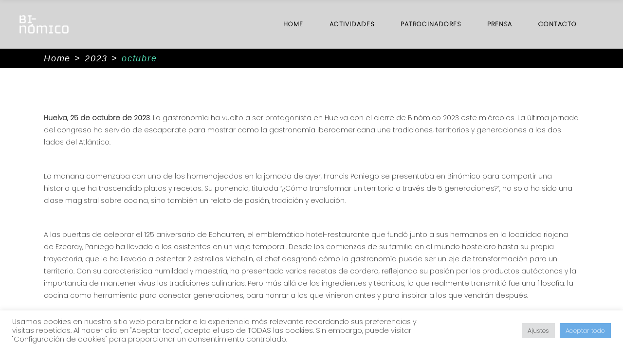

--- FILE ---
content_type: text/html; charset=UTF-8
request_url: https://binomico.com/2023/10/
body_size: 98087
content:

<!DOCTYPE html>
<html lang="es">
<head>
	
		<meta charset="UTF-8"/>
		<link rel="profile" href="https://gmpg.org/xfn/11"/>
		
				<meta name="viewport" content="width=device-width,initial-scale=1,user-scalable=yes">
		<title>octubre 2023 &#8211; Binómico</title>
<meta name='robots' content='max-image-preview:large' />
<link rel='dns-prefetch' href='//maps.googleapis.com' />
<link rel='dns-prefetch' href='//www.googletagmanager.com' />
<link rel='dns-prefetch' href='//fonts.googleapis.com' />
<link rel="alternate" type="application/rss+xml" title="Binómico &raquo; Feed" href="https://binomico.com/feed/" />
		<!-- This site uses the Google Analytics by MonsterInsights plugin v8.18 - Using Analytics tracking - https://www.monsterinsights.com/ -->
							<script src="//www.googletagmanager.com/gtag/js?id=G-L4DW4FQ987"  data-cfasync="false" data-wpfc-render="false" type="text/javascript" async></script>
			<script data-cfasync="false" data-wpfc-render="false" type="text/plain" data-cli-class="cli-blocker-script"  data-cli-script-type="analytics" data-cli-block="true"  data-cli-element-position="head">
				var mi_version = '8.18';
				var mi_track_user = true;
				var mi_no_track_reason = '';
				
								var disableStrs = [
										'ga-disable-G-L4DW4FQ987',
									];

				/* Function to detect opted out users */
				function __gtagTrackerIsOptedOut() {
					for (var index = 0; index < disableStrs.length; index++) {
						if (document.cookie.indexOf(disableStrs[index] + '=true') > -1) {
							return true;
						}
					}

					return false;
				}

				/* Disable tracking if the opt-out cookie exists. */
				if (__gtagTrackerIsOptedOut()) {
					for (var index = 0; index < disableStrs.length; index++) {
						window[disableStrs[index]] = true;
					}
				}

				/* Opt-out function */
				function __gtagTrackerOptout() {
					for (var index = 0; index < disableStrs.length; index++) {
						document.cookie = disableStrs[index] + '=true; expires=Thu, 31 Dec 2099 23:59:59 UTC; path=/';
						window[disableStrs[index]] = true;
					}
				}

				if ('undefined' === typeof gaOptout) {
					function gaOptout() {
						__gtagTrackerOptout();
					}
				}
								window.dataLayer = window.dataLayer || [];

				window.MonsterInsightsDualTracker = {
					helpers: {},
					trackers: {},
				};
				if (mi_track_user) {
					function __gtagDataLayer() {
						dataLayer.push(arguments);
					}

					function __gtagTracker(type, name, parameters) {
						if (!parameters) {
							parameters = {};
						}

						if (parameters.send_to) {
							__gtagDataLayer.apply(null, arguments);
							return;
						}

						if (type === 'event') {
														parameters.send_to = monsterinsights_frontend.v4_id;
							var hookName = name;
							if (typeof parameters['event_category'] !== 'undefined') {
								hookName = parameters['event_category'] + ':' + name;
							}

							if (typeof MonsterInsightsDualTracker.trackers[hookName] !== 'undefined') {
								MonsterInsightsDualTracker.trackers[hookName](parameters);
							} else {
								__gtagDataLayer('event', name, parameters);
							}
							
						} else {
							__gtagDataLayer.apply(null, arguments);
						}
					}

					__gtagTracker('js', new Date());
					__gtagTracker('set', {
						'developer_id.dZGIzZG': true,
											});
										__gtagTracker('config', 'G-L4DW4FQ987', {"forceSSL":"true","link_attribution":"true"} );
															window.gtag = __gtagTracker;										(function () {
						/* https://developers.google.com/analytics/devguides/collection/analyticsjs/ */
						/* ga and __gaTracker compatibility shim. */
						var noopfn = function () {
							return null;
						};
						var newtracker = function () {
							return new Tracker();
						};
						var Tracker = function () {
							return null;
						};
						var p = Tracker.prototype;
						p.get = noopfn;
						p.set = noopfn;
						p.send = function () {
							var args = Array.prototype.slice.call(arguments);
							args.unshift('send');
							__gaTracker.apply(null, args);
						};
						var __gaTracker = function () {
							var len = arguments.length;
							if (len === 0) {
								return;
							}
							var f = arguments[len - 1];
							if (typeof f !== 'object' || f === null || typeof f.hitCallback !== 'function') {
								if ('send' === arguments[0]) {
									var hitConverted, hitObject = false, action;
									if ('event' === arguments[1]) {
										if ('undefined' !== typeof arguments[3]) {
											hitObject = {
												'eventAction': arguments[3],
												'eventCategory': arguments[2],
												'eventLabel': arguments[4],
												'value': arguments[5] ? arguments[5] : 1,
											}
										}
									}
									if ('pageview' === arguments[1]) {
										if ('undefined' !== typeof arguments[2]) {
											hitObject = {
												'eventAction': 'page_view',
												'page_path': arguments[2],
											}
										}
									}
									if (typeof arguments[2] === 'object') {
										hitObject = arguments[2];
									}
									if (typeof arguments[5] === 'object') {
										Object.assign(hitObject, arguments[5]);
									}
									if ('undefined' !== typeof arguments[1].hitType) {
										hitObject = arguments[1];
										if ('pageview' === hitObject.hitType) {
											hitObject.eventAction = 'page_view';
										}
									}
									if (hitObject) {
										action = 'timing' === arguments[1].hitType ? 'timing_complete' : hitObject.eventAction;
										hitConverted = mapArgs(hitObject);
										__gtagTracker('event', action, hitConverted);
									}
								}
								return;
							}

							function mapArgs(args) {
								var arg, hit = {};
								var gaMap = {
									'eventCategory': 'event_category',
									'eventAction': 'event_action',
									'eventLabel': 'event_label',
									'eventValue': 'event_value',
									'nonInteraction': 'non_interaction',
									'timingCategory': 'event_category',
									'timingVar': 'name',
									'timingValue': 'value',
									'timingLabel': 'event_label',
									'page': 'page_path',
									'location': 'page_location',
									'title': 'page_title',
								};
								for (arg in args) {
																		if (!(!args.hasOwnProperty(arg) || !gaMap.hasOwnProperty(arg))) {
										hit[gaMap[arg]] = args[arg];
									} else {
										hit[arg] = args[arg];
									}
								}
								return hit;
							}

							try {
								f.hitCallback();
							} catch (ex) {
							}
						};
						__gaTracker.create = newtracker;
						__gaTracker.getByName = newtracker;
						__gaTracker.getAll = function () {
							return [];
						};
						__gaTracker.remove = noopfn;
						__gaTracker.loaded = true;
						window['__gaTracker'] = __gaTracker;
					})();
									} else {
										console.log("");
					(function () {
						function __gtagTracker() {
							return null;
						}

						window['__gtagTracker'] = __gtagTracker;
						window['gtag'] = __gtagTracker;
					})();
									}
			</script>
				<!-- / Google Analytics by MonsterInsights -->
		<style id='wp-img-auto-sizes-contain-inline-css' type='text/css'>
img:is([sizes=auto i],[sizes^="auto," i]){contain-intrinsic-size:3000px 1500px}
/*# sourceURL=wp-img-auto-sizes-contain-inline-css */
</style>
<style id='wp-emoji-styles-inline-css' type='text/css'>

	img.wp-smiley, img.emoji {
		display: inline !important;
		border: none !important;
		box-shadow: none !important;
		height: 1em !important;
		width: 1em !important;
		margin: 0 0.07em !important;
		vertical-align: -0.1em !important;
		background: none !important;
		padding: 0 !important;
	}
/*# sourceURL=wp-emoji-styles-inline-css */
</style>
<style id='wp-block-library-inline-css' type='text/css'>
:root{--wp-block-synced-color:#7a00df;--wp-block-synced-color--rgb:122,0,223;--wp-bound-block-color:var(--wp-block-synced-color);--wp-editor-canvas-background:#ddd;--wp-admin-theme-color:#007cba;--wp-admin-theme-color--rgb:0,124,186;--wp-admin-theme-color-darker-10:#006ba1;--wp-admin-theme-color-darker-10--rgb:0,107,160.5;--wp-admin-theme-color-darker-20:#005a87;--wp-admin-theme-color-darker-20--rgb:0,90,135;--wp-admin-border-width-focus:2px}@media (min-resolution:192dpi){:root{--wp-admin-border-width-focus:1.5px}}.wp-element-button{cursor:pointer}:root .has-very-light-gray-background-color{background-color:#eee}:root .has-very-dark-gray-background-color{background-color:#313131}:root .has-very-light-gray-color{color:#eee}:root .has-very-dark-gray-color{color:#313131}:root .has-vivid-green-cyan-to-vivid-cyan-blue-gradient-background{background:linear-gradient(135deg,#00d084,#0693e3)}:root .has-purple-crush-gradient-background{background:linear-gradient(135deg,#34e2e4,#4721fb 50%,#ab1dfe)}:root .has-hazy-dawn-gradient-background{background:linear-gradient(135deg,#faaca8,#dad0ec)}:root .has-subdued-olive-gradient-background{background:linear-gradient(135deg,#fafae1,#67a671)}:root .has-atomic-cream-gradient-background{background:linear-gradient(135deg,#fdd79a,#004a59)}:root .has-nightshade-gradient-background{background:linear-gradient(135deg,#330968,#31cdcf)}:root .has-midnight-gradient-background{background:linear-gradient(135deg,#020381,#2874fc)}:root{--wp--preset--font-size--normal:16px;--wp--preset--font-size--huge:42px}.has-regular-font-size{font-size:1em}.has-larger-font-size{font-size:2.625em}.has-normal-font-size{font-size:var(--wp--preset--font-size--normal)}.has-huge-font-size{font-size:var(--wp--preset--font-size--huge)}.has-text-align-center{text-align:center}.has-text-align-left{text-align:left}.has-text-align-right{text-align:right}.has-fit-text{white-space:nowrap!important}#end-resizable-editor-section{display:none}.aligncenter{clear:both}.items-justified-left{justify-content:flex-start}.items-justified-center{justify-content:center}.items-justified-right{justify-content:flex-end}.items-justified-space-between{justify-content:space-between}.screen-reader-text{border:0;clip-path:inset(50%);height:1px;margin:-1px;overflow:hidden;padding:0;position:absolute;width:1px;word-wrap:normal!important}.screen-reader-text:focus{background-color:#ddd;clip-path:none;color:#444;display:block;font-size:1em;height:auto;left:5px;line-height:normal;padding:15px 23px 14px;text-decoration:none;top:5px;width:auto;z-index:100000}html :where(.has-border-color){border-style:solid}html :where([style*=border-top-color]){border-top-style:solid}html :where([style*=border-right-color]){border-right-style:solid}html :where([style*=border-bottom-color]){border-bottom-style:solid}html :where([style*=border-left-color]){border-left-style:solid}html :where([style*=border-width]){border-style:solid}html :where([style*=border-top-width]){border-top-style:solid}html :where([style*=border-right-width]){border-right-style:solid}html :where([style*=border-bottom-width]){border-bottom-style:solid}html :where([style*=border-left-width]){border-left-style:solid}html :where(img[class*=wp-image-]){height:auto;max-width:100%}:where(figure){margin:0 0 1em}html :where(.is-position-sticky){--wp-admin--admin-bar--position-offset:var(--wp-admin--admin-bar--height,0px)}@media screen and (max-width:600px){html :where(.is-position-sticky){--wp-admin--admin-bar--position-offset:0px}}

/*# sourceURL=wp-block-library-inline-css */
</style><style id='global-styles-inline-css' type='text/css'>
:root{--wp--preset--aspect-ratio--square: 1;--wp--preset--aspect-ratio--4-3: 4/3;--wp--preset--aspect-ratio--3-4: 3/4;--wp--preset--aspect-ratio--3-2: 3/2;--wp--preset--aspect-ratio--2-3: 2/3;--wp--preset--aspect-ratio--16-9: 16/9;--wp--preset--aspect-ratio--9-16: 9/16;--wp--preset--color--black: #000000;--wp--preset--color--cyan-bluish-gray: #abb8c3;--wp--preset--color--white: #ffffff;--wp--preset--color--pale-pink: #f78da7;--wp--preset--color--vivid-red: #cf2e2e;--wp--preset--color--luminous-vivid-orange: #ff6900;--wp--preset--color--luminous-vivid-amber: #fcb900;--wp--preset--color--light-green-cyan: #7bdcb5;--wp--preset--color--vivid-green-cyan: #00d084;--wp--preset--color--pale-cyan-blue: #8ed1fc;--wp--preset--color--vivid-cyan-blue: #0693e3;--wp--preset--color--vivid-purple: #9b51e0;--wp--preset--gradient--vivid-cyan-blue-to-vivid-purple: linear-gradient(135deg,rgb(6,147,227) 0%,rgb(155,81,224) 100%);--wp--preset--gradient--light-green-cyan-to-vivid-green-cyan: linear-gradient(135deg,rgb(122,220,180) 0%,rgb(0,208,130) 100%);--wp--preset--gradient--luminous-vivid-amber-to-luminous-vivid-orange: linear-gradient(135deg,rgb(252,185,0) 0%,rgb(255,105,0) 100%);--wp--preset--gradient--luminous-vivid-orange-to-vivid-red: linear-gradient(135deg,rgb(255,105,0) 0%,rgb(207,46,46) 100%);--wp--preset--gradient--very-light-gray-to-cyan-bluish-gray: linear-gradient(135deg,rgb(238,238,238) 0%,rgb(169,184,195) 100%);--wp--preset--gradient--cool-to-warm-spectrum: linear-gradient(135deg,rgb(74,234,220) 0%,rgb(151,120,209) 20%,rgb(207,42,186) 40%,rgb(238,44,130) 60%,rgb(251,105,98) 80%,rgb(254,248,76) 100%);--wp--preset--gradient--blush-light-purple: linear-gradient(135deg,rgb(255,206,236) 0%,rgb(152,150,240) 100%);--wp--preset--gradient--blush-bordeaux: linear-gradient(135deg,rgb(254,205,165) 0%,rgb(254,45,45) 50%,rgb(107,0,62) 100%);--wp--preset--gradient--luminous-dusk: linear-gradient(135deg,rgb(255,203,112) 0%,rgb(199,81,192) 50%,rgb(65,88,208) 100%);--wp--preset--gradient--pale-ocean: linear-gradient(135deg,rgb(255,245,203) 0%,rgb(182,227,212) 50%,rgb(51,167,181) 100%);--wp--preset--gradient--electric-grass: linear-gradient(135deg,rgb(202,248,128) 0%,rgb(113,206,126) 100%);--wp--preset--gradient--midnight: linear-gradient(135deg,rgb(2,3,129) 0%,rgb(40,116,252) 100%);--wp--preset--font-size--small: 13px;--wp--preset--font-size--medium: 20px;--wp--preset--font-size--large: 36px;--wp--preset--font-size--x-large: 42px;--wp--preset--spacing--20: 0.44rem;--wp--preset--spacing--30: 0.67rem;--wp--preset--spacing--40: 1rem;--wp--preset--spacing--50: 1.5rem;--wp--preset--spacing--60: 2.25rem;--wp--preset--spacing--70: 3.38rem;--wp--preset--spacing--80: 5.06rem;--wp--preset--shadow--natural: 6px 6px 9px rgba(0, 0, 0, 0.2);--wp--preset--shadow--deep: 12px 12px 50px rgba(0, 0, 0, 0.4);--wp--preset--shadow--sharp: 6px 6px 0px rgba(0, 0, 0, 0.2);--wp--preset--shadow--outlined: 6px 6px 0px -3px rgb(255, 255, 255), 6px 6px rgb(0, 0, 0);--wp--preset--shadow--crisp: 6px 6px 0px rgb(0, 0, 0);}:where(.is-layout-flex){gap: 0.5em;}:where(.is-layout-grid){gap: 0.5em;}body .is-layout-flex{display: flex;}.is-layout-flex{flex-wrap: wrap;align-items: center;}.is-layout-flex > :is(*, div){margin: 0;}body .is-layout-grid{display: grid;}.is-layout-grid > :is(*, div){margin: 0;}:where(.wp-block-columns.is-layout-flex){gap: 2em;}:where(.wp-block-columns.is-layout-grid){gap: 2em;}:where(.wp-block-post-template.is-layout-flex){gap: 1.25em;}:where(.wp-block-post-template.is-layout-grid){gap: 1.25em;}.has-black-color{color: var(--wp--preset--color--black) !important;}.has-cyan-bluish-gray-color{color: var(--wp--preset--color--cyan-bluish-gray) !important;}.has-white-color{color: var(--wp--preset--color--white) !important;}.has-pale-pink-color{color: var(--wp--preset--color--pale-pink) !important;}.has-vivid-red-color{color: var(--wp--preset--color--vivid-red) !important;}.has-luminous-vivid-orange-color{color: var(--wp--preset--color--luminous-vivid-orange) !important;}.has-luminous-vivid-amber-color{color: var(--wp--preset--color--luminous-vivid-amber) !important;}.has-light-green-cyan-color{color: var(--wp--preset--color--light-green-cyan) !important;}.has-vivid-green-cyan-color{color: var(--wp--preset--color--vivid-green-cyan) !important;}.has-pale-cyan-blue-color{color: var(--wp--preset--color--pale-cyan-blue) !important;}.has-vivid-cyan-blue-color{color: var(--wp--preset--color--vivid-cyan-blue) !important;}.has-vivid-purple-color{color: var(--wp--preset--color--vivid-purple) !important;}.has-black-background-color{background-color: var(--wp--preset--color--black) !important;}.has-cyan-bluish-gray-background-color{background-color: var(--wp--preset--color--cyan-bluish-gray) !important;}.has-white-background-color{background-color: var(--wp--preset--color--white) !important;}.has-pale-pink-background-color{background-color: var(--wp--preset--color--pale-pink) !important;}.has-vivid-red-background-color{background-color: var(--wp--preset--color--vivid-red) !important;}.has-luminous-vivid-orange-background-color{background-color: var(--wp--preset--color--luminous-vivid-orange) !important;}.has-luminous-vivid-amber-background-color{background-color: var(--wp--preset--color--luminous-vivid-amber) !important;}.has-light-green-cyan-background-color{background-color: var(--wp--preset--color--light-green-cyan) !important;}.has-vivid-green-cyan-background-color{background-color: var(--wp--preset--color--vivid-green-cyan) !important;}.has-pale-cyan-blue-background-color{background-color: var(--wp--preset--color--pale-cyan-blue) !important;}.has-vivid-cyan-blue-background-color{background-color: var(--wp--preset--color--vivid-cyan-blue) !important;}.has-vivid-purple-background-color{background-color: var(--wp--preset--color--vivid-purple) !important;}.has-black-border-color{border-color: var(--wp--preset--color--black) !important;}.has-cyan-bluish-gray-border-color{border-color: var(--wp--preset--color--cyan-bluish-gray) !important;}.has-white-border-color{border-color: var(--wp--preset--color--white) !important;}.has-pale-pink-border-color{border-color: var(--wp--preset--color--pale-pink) !important;}.has-vivid-red-border-color{border-color: var(--wp--preset--color--vivid-red) !important;}.has-luminous-vivid-orange-border-color{border-color: var(--wp--preset--color--luminous-vivid-orange) !important;}.has-luminous-vivid-amber-border-color{border-color: var(--wp--preset--color--luminous-vivid-amber) !important;}.has-light-green-cyan-border-color{border-color: var(--wp--preset--color--light-green-cyan) !important;}.has-vivid-green-cyan-border-color{border-color: var(--wp--preset--color--vivid-green-cyan) !important;}.has-pale-cyan-blue-border-color{border-color: var(--wp--preset--color--pale-cyan-blue) !important;}.has-vivid-cyan-blue-border-color{border-color: var(--wp--preset--color--vivid-cyan-blue) !important;}.has-vivid-purple-border-color{border-color: var(--wp--preset--color--vivid-purple) !important;}.has-vivid-cyan-blue-to-vivid-purple-gradient-background{background: var(--wp--preset--gradient--vivid-cyan-blue-to-vivid-purple) !important;}.has-light-green-cyan-to-vivid-green-cyan-gradient-background{background: var(--wp--preset--gradient--light-green-cyan-to-vivid-green-cyan) !important;}.has-luminous-vivid-amber-to-luminous-vivid-orange-gradient-background{background: var(--wp--preset--gradient--luminous-vivid-amber-to-luminous-vivid-orange) !important;}.has-luminous-vivid-orange-to-vivid-red-gradient-background{background: var(--wp--preset--gradient--luminous-vivid-orange-to-vivid-red) !important;}.has-very-light-gray-to-cyan-bluish-gray-gradient-background{background: var(--wp--preset--gradient--very-light-gray-to-cyan-bluish-gray) !important;}.has-cool-to-warm-spectrum-gradient-background{background: var(--wp--preset--gradient--cool-to-warm-spectrum) !important;}.has-blush-light-purple-gradient-background{background: var(--wp--preset--gradient--blush-light-purple) !important;}.has-blush-bordeaux-gradient-background{background: var(--wp--preset--gradient--blush-bordeaux) !important;}.has-luminous-dusk-gradient-background{background: var(--wp--preset--gradient--luminous-dusk) !important;}.has-pale-ocean-gradient-background{background: var(--wp--preset--gradient--pale-ocean) !important;}.has-electric-grass-gradient-background{background: var(--wp--preset--gradient--electric-grass) !important;}.has-midnight-gradient-background{background: var(--wp--preset--gradient--midnight) !important;}.has-small-font-size{font-size: var(--wp--preset--font-size--small) !important;}.has-medium-font-size{font-size: var(--wp--preset--font-size--medium) !important;}.has-large-font-size{font-size: var(--wp--preset--font-size--large) !important;}.has-x-large-font-size{font-size: var(--wp--preset--font-size--x-large) !important;}
/*# sourceURL=global-styles-inline-css */
</style>

<style id='classic-theme-styles-inline-css' type='text/css'>
/*! This file is auto-generated */
.wp-block-button__link{color:#fff;background-color:#32373c;border-radius:9999px;box-shadow:none;text-decoration:none;padding:calc(.667em + 2px) calc(1.333em + 2px);font-size:1.125em}.wp-block-file__button{background:#32373c;color:#fff;text-decoration:none}
/*# sourceURL=/wp-includes/css/classic-themes.min.css */
</style>
<link rel='stylesheet' id='pb_animate-css' href='https://binomico.com/wp-content/plugins/ays-popup-box/public/css/animate.css?ver=3.6.6' type='text/css' media='all' />
<link rel='stylesheet' id='contact-form-7-css' href='https://binomico.com/wp-content/plugins/contact-form-7/includes/css/styles.css?ver=5.7.7' type='text/css' media='all' />
<link rel='stylesheet' id='cookie-law-info-css' href='https://binomico.com/wp-content/plugins/cookie-law-info/legacy/public/css/cookie-law-info-public.css?ver=3.2.7' type='text/css' media='all' />
<link rel='stylesheet' id='cookie-law-info-gdpr-css' href='https://binomico.com/wp-content/plugins/cookie-law-info/legacy/public/css/cookie-law-info-gdpr.css?ver=3.2.7' type='text/css' media='all' />
<link rel='stylesheet' id='timetable_sf_style-css' href='https://binomico.com/wp-content/plugins/timetable/style/superfish.css?ver=6.9' type='text/css' media='all' />
<link rel='stylesheet' id='timetable_gtip2_style-css' href='https://binomico.com/wp-content/plugins/timetable/style/jquery.qtip.css?ver=6.9' type='text/css' media='all' />
<link rel='stylesheet' id='timetable_style-css' href='https://binomico.com/wp-content/plugins/timetable/style/style.css?ver=6.9' type='text/css' media='all' />
<link rel='stylesheet' id='timetable_event_template-css' href='https://binomico.com/wp-content/plugins/timetable/style/event_template.css?ver=6.9' type='text/css' media='all' />
<link rel='stylesheet' id='timetable_responsive_style-css' href='https://binomico.com/wp-content/plugins/timetable/style/responsive.css?ver=6.9' type='text/css' media='all' />
<link rel='stylesheet' id='timetable_font_lato-css' href='//fonts.googleapis.com/css?family=Lato%3A400%2C700&#038;ver=6.9' type='text/css' media='all' />
<link rel='stylesheet' id='uaf_client_css-css' href='https://binomico.com/wp-content/uploads/useanyfont/uaf.css?ver=1675537796' type='text/css' media='all' />
<link rel='stylesheet' id='wellexpo-select-default-style-css' href='https://binomico.com/wp-content/themes/wellexpo/style.css?ver=6.9' type='text/css' media='all' />
<link rel='stylesheet' id='wellexpo-select-modules-css' href='https://binomico.com/wp-content/themes/wellexpo/assets/css/modules.min.css?ver=6.9' type='text/css' media='all' />
<link rel='stylesheet' id='qodef-dripicons-css' href='https://binomico.com/wp-content/themes/wellexpo/framework/lib/icons-pack/dripicons/dripicons.css?ver=6.9' type='text/css' media='all' />
<link rel='stylesheet' id='qodef-font_elegant-css' href='https://binomico.com/wp-content/themes/wellexpo/framework/lib/icons-pack/elegant-icons/style.min.css?ver=6.9' type='text/css' media='all' />
<link rel='stylesheet' id='qodef-font_awesome-css' href='https://binomico.com/wp-content/themes/wellexpo/framework/lib/icons-pack/font-awesome/css/fontawesome-all.min.css?ver=6.9' type='text/css' media='all' />
<link rel='stylesheet' id='qodef-ion_icons-css' href='https://binomico.com/wp-content/themes/wellexpo/framework/lib/icons-pack/ion-icons/css/ionicons.min.css?ver=6.9' type='text/css' media='all' />
<link rel='stylesheet' id='qodef-linea_icons-css' href='https://binomico.com/wp-content/themes/wellexpo/framework/lib/icons-pack/linea-icons/style.css?ver=6.9' type='text/css' media='all' />
<link rel='stylesheet' id='qodef-linear_icons-css' href='https://binomico.com/wp-content/themes/wellexpo/framework/lib/icons-pack/linear-icons/style.css?ver=6.9' type='text/css' media='all' />
<link rel='stylesheet' id='qodef-simple_line_icons-css' href='https://binomico.com/wp-content/themes/wellexpo/framework/lib/icons-pack/simple-line-icons/simple-line-icons.css?ver=6.9' type='text/css' media='all' />
<link rel='stylesheet' id='mediaelement-css' href='https://binomico.com/wp-includes/js/mediaelement/mediaelementplayer-legacy.min.css?ver=4.2.17' type='text/css' media='all' />
<link rel='stylesheet' id='wp-mediaelement-css' href='https://binomico.com/wp-includes/js/mediaelement/wp-mediaelement.min.css?ver=6.9' type='text/css' media='all' />
<link rel='stylesheet' id='wellexpo-select-style-dynamic-css' href='https://binomico.com/wp-content/themes/wellexpo/assets/css/style_dynamic.css?ver=1757584130' type='text/css' media='all' />
<link rel='stylesheet' id='wellexpo-select-modules-responsive-css' href='https://binomico.com/wp-content/themes/wellexpo/assets/css/modules-responsive.min.css?ver=6.9' type='text/css' media='all' />
<link rel='stylesheet' id='wellexpo-select-style-dynamic-responsive-css' href='https://binomico.com/wp-content/themes/wellexpo/assets/css/style_dynamic_responsive.css?ver=1757584130' type='text/css' media='all' />
<link rel='stylesheet' id='wellexpo-select-google-fonts-css' href='https://fonts.googleapis.com/css?family=Poppins%3A200%7CRubik%3A200&#038;subset=latin-ext&#038;ver=1.0.0' type='text/css' media='all' />
<link rel='stylesheet' id='wellexpo-core-dashboard-style-css' href='https://binomico.com/wp-content/plugins/wellexpo-core/core-dashboard/assets/css/core-dashboard.min.css?ver=6.9' type='text/css' media='all' />
<script type="text/plain" data-cli-class="cli-blocker-script"  data-cli-script-type="analytics" data-cli-block="true"  data-cli-element-position="head" src="https://binomico.com/wp-content/plugins/google-analytics-for-wordpress/assets/js/frontend-gtag.min.js?ver=8.18" id="monsterinsights-frontend-script-js"></script>
<script data-cfasync="false" data-wpfc-render="false" type="text/javascript" id='monsterinsights-frontend-script-js-extra'>/* <![CDATA[ */
var monsterinsights_frontend = {"js_events_tracking":"true","download_extensions":"doc,pdf,ppt,zip,xls,docx,pptx,xlsx","inbound_paths":"[{\"path\":\"\\\/go\\\/\",\"label\":\"affiliate\"},{\"path\":\"\\\/recommend\\\/\",\"label\":\"affiliate\"}]","home_url":"https:\/\/binomico.com","hash_tracking":"false","v4_id":"G-L4DW4FQ987"};/* ]]> */
</script>
<script type="text/javascript" src="https://binomico.com/wp-includes/js/jquery/jquery.min.js?ver=3.7.1" id="jquery-core-js"></script>
<script type="text/javascript" src="https://binomico.com/wp-includes/js/jquery/jquery-migrate.min.js?ver=3.4.1" id="jquery-migrate-js"></script>
<script type="text/javascript" id="ays-pb-js-extra">
/* <![CDATA[ */
var pbLocalizeObj = {"seconds":"seconds","thisWillClose":"This will close in","icons":{"close_icon":"\u003Csvg class=\"ays_pb_material_close_icon\" xmlns=\"https://www.w3.org/2000/svg\" height=\"36px\" viewBox=\"0 0 24 24\" width=\"36px\" fill=\"#000000\" alt=\"Pop-up Close\"\u003E\u003Cpath d=\"M0 0h24v24H0z\" fill=\"none\"/\u003E\u003Cpath d=\"M19 6.41L17.59 5 12 10.59 6.41 5 5 6.41 10.59 12 5 17.59 6.41 19 12 13.41 17.59 19 19 17.59 13.41 12z\"/\u003E\u003C/svg\u003E","close_circle_icon":"\u003Csvg class=\"ays_pb_material_close_circle_icon\" xmlns=\"https://www.w3.org/2000/svg\" height=\"24\" viewBox=\"0 0 24 24\" width=\"36\" alt=\"Pop-up Close\"\u003E\u003Cpath d=\"M0 0h24v24H0z\" fill=\"none\"/\u003E\u003Cpath d=\"M12 2C6.47 2 2 6.47 2 12s4.47 10 10 10 10-4.47 10-10S17.53 2 12 2zm5 13.59L15.59 17 12 13.41 8.41 17 7 15.59 10.59 12 7 8.41 8.41 7 12 10.59 15.59 7 17 8.41 13.41 12 17 15.59z\"/\u003E\u003C/svg\u003E","volume_up_icon":"\u003Csvg class=\"ays_pb_fa_volume\" xmlns=\"https://www.w3.org/2000/svg\" height=\"24\" viewBox=\"0 0 24 24\" width=\"36\"\u003E\u003Cpath d=\"M0 0h24v24H0z\" fill=\"none\"/\u003E\u003Cpath d=\"M3 9v6h4l5 5V4L7 9H3zm13.5 3c0-1.77-1.02-3.29-2.5-4.03v8.05c1.48-.73 2.5-2.25 2.5-4.02zM14 3.23v2.06c2.89.86 5 3.54 5 6.71s-2.11 5.85-5 6.71v2.06c4.01-.91 7-4.49 7-8.77s-2.99-7.86-7-8.77z\"/\u003E\u003C/svg\u003E","volume_mute_icon":"\u003Csvg xmlns=\"https://www.w3.org/2000/svg\" height=\"24\" viewBox=\"0 0 24 24\" width=\"24\"\u003E\u003Cpath d=\"M0 0h24v24H0z\" fill=\"none\"/\u003E\u003Cpath d=\"M7 9v6h4l5 5V4l-5 5H7z\"/\u003E\u003C/svg\u003E"}};
//# sourceURL=ays-pb-js-extra
/* ]]> */
</script>
<script type="text/javascript" src="https://binomico.com/wp-content/plugins/ays-popup-box/public/js/ays-pb-public.js?ver=3.6.6" id="ays-pb-js"></script>
<script type="text/javascript" id="cookie-law-info-js-extra">
/* <![CDATA[ */
var Cli_Data = {"nn_cookie_ids":[],"cookielist":[],"non_necessary_cookies":[],"ccpaEnabled":"","ccpaRegionBased":"","ccpaBarEnabled":"","strictlyEnabled":["necessary","obligatoire"],"ccpaType":"gdpr","js_blocking":"1","custom_integration":"","triggerDomRefresh":"","secure_cookies":""};
var cli_cookiebar_settings = {"animate_speed_hide":"500","animate_speed_show":"500","background":"#FFF","border":"#b1a6a6c2","border_on":"","button_1_button_colour":"#6bace6","button_1_button_hover":"#568ab8","button_1_link_colour":"#fff","button_1_as_button":"1","button_1_new_win":"","button_2_button_colour":"#333","button_2_button_hover":"#292929","button_2_link_colour":"#444","button_2_as_button":"","button_2_hidebar":"","button_3_button_colour":"#dedfe0","button_3_button_hover":"#b2b2b3","button_3_link_colour":"#333333","button_3_as_button":"1","button_3_new_win":"","button_4_button_colour":"#dedfe0","button_4_button_hover":"#b2b2b3","button_4_link_colour":"#333333","button_4_as_button":"1","button_7_button_colour":"#6bace6","button_7_button_hover":"#568ab8","button_7_link_colour":"#fff","button_7_as_button":"1","button_7_new_win":"","font_family":"inherit","header_fix":"","notify_animate_hide":"1","notify_animate_show":"","notify_div_id":"#cookie-law-info-bar","notify_position_horizontal":"right","notify_position_vertical":"bottom","scroll_close":"","scroll_close_reload":"","accept_close_reload":"","reject_close_reload":"","showagain_tab":"","showagain_background":"#fff","showagain_border":"#000","showagain_div_id":"#cookie-law-info-again","showagain_x_position":"100px","text":"#333333","show_once_yn":"","show_once":"10000","logging_on":"","as_popup":"","popup_overlay":"1","bar_heading_text":"","cookie_bar_as":"banner","popup_showagain_position":"bottom-right","widget_position":"left"};
var log_object = {"ajax_url":"https://binomico.com/wp-admin/admin-ajax.php"};
//# sourceURL=cookie-law-info-js-extra
/* ]]> */
</script>
<script type="text/javascript" src="https://binomico.com/wp-content/plugins/cookie-law-info/legacy/public/js/cookie-law-info-public.js?ver=3.2.7" id="cookie-law-info-js"></script>

<!-- Fragmento de código de Google Analytics añadido por Site Kit -->
<script type="text/javascript" src="https://www.googletagmanager.com/gtag/js?id=GT-NC8QM2H" id="google_gtagjs-js" async></script>
<script type="text/javascript" id="google_gtagjs-js-after">
/* <![CDATA[ */
window.dataLayer = window.dataLayer || [];function gtag(){dataLayer.push(arguments);}
gtag('set', 'linker', {"domains":["binomico.com"]} );
gtag("js", new Date());
gtag("set", "developer_id.dZTNiMT", true);
gtag("config", "GT-NC8QM2H");
//# sourceURL=google_gtagjs-js-after
/* ]]> */
</script>

<!-- Final del fragmento de código de Google Analytics añadido por Site Kit -->
<script></script><link rel="https://api.w.org/" href="https://binomico.com/wp-json/" /><link rel="EditURI" type="application/rsd+xml" title="RSD" href="https://binomico.com/xmlrpc.php?rsd" />
<meta name="generator" content="WordPress 6.9" />
<meta name="generator" content="Site Kit by Google 1.111.0" /><script>
(function($){
   $(document).ready(function() {
    
	   
	setTimeout(function() {
	 //var primerElemento = $(".grid-filter-wrap div:first");
	 //
	 //var primerElemento = $('[data-filter=".miercoles-7"]');
	 //var primerElemento = $('[aria-labelledby="ui-id-4"]');	
		
     var primerElemento = $('#ui-id-2');
    // primerElemento.trigger("click");
     //$( ".grid-filter-wrap" ).first().trigger( "click" );
	 }, 1000); // Espera 1 segundo antes de hacer clic 
	   /*
	   primerElemento.click(function() {
        alert("Se hizo clic en el primer elemento.");
      }); */
	   $( "#all-events-actividades .tt_timetable ul li:nth-child(4) .start-hour" ).html( "00:00" );
	   $( "#festival-binomico-actividades .tt_timetable ul li:nth-child(4) .start-hour" ).html( "00:00" );
	   
   });
})(jQuery);

</script><meta name="generator" content="Powered by WPBakery Page Builder - drag and drop page builder for WordPress."/>
<meta name="generator" content="Powered by Slider Revolution 6.5.12 - responsive, Mobile-Friendly Slider Plugin for WordPress with comfortable drag and drop interface." />
<link rel="icon" href="https://binomico.com/wp-content/uploads/2023/08/favicon-binomico-150x150.png" sizes="32x32" />
<link rel="icon" href="https://binomico.com/wp-content/uploads/2023/08/favicon-binomico.png" sizes="192x192" />
<link rel="apple-touch-icon" href="https://binomico.com/wp-content/uploads/2023/08/favicon-binomico.png" />
<meta name="msapplication-TileImage" content="https://binomico.com/wp-content/uploads/2023/08/favicon-binomico.png" />
<script>function setREVStartSize(e){
			//window.requestAnimationFrame(function() {
				window.RSIW = window.RSIW===undefined ? window.innerWidth : window.RSIW;
				window.RSIH = window.RSIH===undefined ? window.innerHeight : window.RSIH;
				try {
					var pw = document.getElementById(e.c).parentNode.offsetWidth,
						newh;
					pw = pw===0 || isNaN(pw) ? window.RSIW : pw;
					e.tabw = e.tabw===undefined ? 0 : parseInt(e.tabw);
					e.thumbw = e.thumbw===undefined ? 0 : parseInt(e.thumbw);
					e.tabh = e.tabh===undefined ? 0 : parseInt(e.tabh);
					e.thumbh = e.thumbh===undefined ? 0 : parseInt(e.thumbh);
					e.tabhide = e.tabhide===undefined ? 0 : parseInt(e.tabhide);
					e.thumbhide = e.thumbhide===undefined ? 0 : parseInt(e.thumbhide);
					e.mh = e.mh===undefined || e.mh=="" || e.mh==="auto" ? 0 : parseInt(e.mh,0);
					if(e.layout==="fullscreen" || e.l==="fullscreen")
						newh = Math.max(e.mh,window.RSIH);
					else{
						e.gw = Array.isArray(e.gw) ? e.gw : [e.gw];
						for (var i in e.rl) if (e.gw[i]===undefined || e.gw[i]===0) e.gw[i] = e.gw[i-1];
						e.gh = e.el===undefined || e.el==="" || (Array.isArray(e.el) && e.el.length==0)? e.gh : e.el;
						e.gh = Array.isArray(e.gh) ? e.gh : [e.gh];
						for (var i in e.rl) if (e.gh[i]===undefined || e.gh[i]===0) e.gh[i] = e.gh[i-1];
											
						var nl = new Array(e.rl.length),
							ix = 0,
							sl;
						e.tabw = e.tabhide>=pw ? 0 : e.tabw;
						e.thumbw = e.thumbhide>=pw ? 0 : e.thumbw;
						e.tabh = e.tabhide>=pw ? 0 : e.tabh;
						e.thumbh = e.thumbhide>=pw ? 0 : e.thumbh;
						for (var i in e.rl) nl[i] = e.rl[i]<window.RSIW ? 0 : e.rl[i];
						sl = nl[0];
						for (var i in nl) if (sl>nl[i] && nl[i]>0) { sl = nl[i]; ix=i;}
						var m = pw>(e.gw[ix]+e.tabw+e.thumbw) ? 1 : (pw-(e.tabw+e.thumbw)) / (e.gw[ix]);
						newh =  (e.gh[ix] * m) + (e.tabh + e.thumbh);
					}
					var el = document.getElementById(e.c);
					if (el!==null && el) el.style.height = newh+"px";
					el = document.getElementById(e.c+"_wrapper");
					if (el!==null && el) {
						el.style.height = newh+"px";
						el.style.display = "block";
					}
				} catch(e){
					console.log("Failure at Presize of Slider:" + e)
				}
			//});
		  };</script>
		<style type="text/css" id="wp-custom-css">
			.qodef-custom-svg-icon-widget-holder {
  position: relative;
  display: none;
  vertical-align: middle;
  margin: 0;
  line-height: 1.1;
}

.qodef-search-opener .qodef-search-opener-wrapper > * {
  position: relative;
  display: none;
  vertical-align: middle;
  line-height: inherit;
}

#rev_slider_16_1_wrapper {
    z-index: -1 !important;
}

#rev_slider_19_1_wrapper {
    z-index: -1 !important;
}

@media only screen and (max-width: 600px) {
  .titulotexto{
        font-size:60px!important;
        line-height:1.0!important;
        margin-left:0px!important;
    }
	#indiana{
		margin-top:-50px!important;
	}
}

/*
.qodef-icon-font-elegant icon_menu {
	display: none!important;
}*/

/*
.rs-fullwidth-wrap {
  position: relative;
  width: 100%;
  height: auto;
  display: block;
  overflow: visible;
  max-width: none !important;
  z-index: -1 !important;
}

#qodef-main-rev-slider-holder{
	z-index:-1 !important;
}
*/

/*
.qodef-post-info-author{
	display:none!important;
}*/


.id-6178 .top_hour .hours {
   visibility: hidden;
   position: relative;
}
.id-6178 .top_hour .hours:after{
	visibility: visible;
    position: absolute;
    top: 2;
    left: 0;
	content:"00:00"!important;
	visibility:visible!important;
}


/*
#all-events-actividades div ul li:nth-child(4) .start-hour {
	content:"00:00"!important;
}
*/

/*
#festival-binomico-actividades .tt_timetable ul li:nth-child(4) .start-hour:before{
content:""!important;
}

#festival-binomico-actividades .tt_timetable ul li:nth-child(4) .start-hour:after {
	  content:"00:00"!important;
}
*/

/*
.tt_timetable nth-child(8) .end-hour {
	content:"00:00"!important;
}*/


#all-events-actividades-home .row_7, #all-events-actividades-home .row_8,#all-events-actividades-home .row_9,#all-events-actividades-home .row_10,#all-events-actividades-home .row_11,#all-events-actividades-home .row_12,#all-events-actividades-home .row_13,#all-events-actividades-home .row_14,#all-events-actividades-home .row_15{
  display:none!important;
}	


.qodef-side-menu-icon{
	display:none!important;
}


.qodef-cc-hover-switch-images .qodef-cc-item {
  display: -webkit-box;
  display: -ms-flexbox;
  display: flex;
  -webkit-box-align: center;
  -ms-flex-align: center;
  align-items: center;
  -webkit-box-pack: center;
  -ms-flex-pack: center;
  justify-content: left;
}

tr .row_gray{
	background-color: #ffafaf!important;
}


#nav-menu-item-5824 a span {
  color: #ffffff;
  background: orange;
  padding-left: 5px;
  padding-right: 5px;
}

#sticky-nav-menu-item-5824 a span {
  color: #ffffff;
  background: orange;
  padding-left: 5px;
  padding-right: 5px;
}


@media only screen and (max-width: 1218px) {
    .qodef-main-menu>ul>li>a {
    padding: 0 16px;
    font-size: 12px;
    letter-spacing: 0.6px;
}
}

/*
.qodef-elements-holder {
  width: 100%;
  display: table;
  table-layout: fixed;
  margin: 10px;
}*/		</style>
		<noscript><style> .wpb_animate_when_almost_visible { opacity: 1; }</style></noscript><link rel='stylesheet' id='js_composer_front-css' href='https://binomico.com/wp-content/plugins/js_composer/assets/css/js_composer.min.css?ver=8.0' type='text/css' media='all' />
<link rel='stylesheet' id='ays-pb-css' href='https://binomico.com/wp-content/plugins/ays-popup-box/public/css/ays-pb-public.css?ver=3.6.6' type='text/css' media='all' />
<link rel='stylesheet' id='cookie-law-info-table-css' href='https://binomico.com/wp-content/plugins/cookie-law-info/legacy/public/css/cookie-law-info-table.css?ver=3.2.7' type='text/css' media='all' />
<link rel='stylesheet' id='rs-plugin-settings-css' href='https://binomico.com/wp-content/plugins/revslider/public/assets/css/rs6.css?ver=6.5.12' type='text/css' media='all' />
<style id='rs-plugin-settings-inline-css' type='text/css'>
#rs-demo-id {}
/*# sourceURL=rs-plugin-settings-inline-css */
</style>
</head>
<body data-rsssl=1 class="archive date wp-theme-wellexpo wellexpo-core-1.3 wellexpo-ver-1.6 qodef-grid-1300 qodef-wide-dropdown-menu-content-in-grid qodef-dark-header qodef-sticky-header-on-scroll-down-up qodef-dropdown-default qodef-header-standard qodef-menu-area-shadow-disable qodef-menu-area-in-grid-shadow-disable qodef-menu-area-border-disable qodef-menu-area-in-grid-border-disable qodef-logo-area-border-disable qodef-logo-area-in-grid-border-disable qodef-header-vertical-shadow-disable qodef-header-vertical-border-disable qodef-side-menu-slide-from-right qodef-default-mobile-header qodef-sticky-up-mobile-header qodef-fullscreen-search qodef-search-fade wpb-js-composer js-comp-ver-8.0 vc_responsive" itemscope itemtype="//schema.org/WebPage">
	<section class="qodef-side-menu">
	<a class="qodef-close-side-menu qodef-close-side-menu-icon-pack" href="#">
		<span aria-hidden="true" class="qodef-icon-font-elegant icon_close "></span>	</a>
	<div id="media_image-7" class="widget qodef-sidearea widget_media_image"><a href="https://binomico.com/"><img width="205" height="77" src="https://binomico.com/wp-content/uploads/2023/07/binomico-logo-blanco.png" class="image wp-image-4727  attachment-full size-full" alt="" style="max-width: 100%; height: auto;" decoding="async" /></a></div></section>
    <div class="qodef-wrapper">
        <div class="qodef-wrapper-inner">
            <div class="qodef-team-modal-holder"></div><div class="qodef-fullscreen-search-holder">
	<a class="qodef-search-close qodef-search-close-icon-pack" href="javascript:void(0)">
		<span aria-hidden="true" class="qodef-icon-font-elegant icon_close " ></span>	</a>
	<div class="qodef-fullscreen-search-table">
		<div class="qodef-fullscreen-search-cell">
			<div class="qodef-fullscreen-search-inner">
				<form action="https://binomico.com/" class="qodef-fullscreen-search-form" method="get">
					<div class="qodef-form-holder">
						<div class="qodef-form-holder-inner">
							<div class="qodef-search-info-top">
			                    <span class="qodef-search-tagline">&lt;We_can_help/&gt;</span>
								<h1 class="qodef-search-title">What are you looking for?</h1>
			                </div>
							<div class="qodef-search-form-inner clearfix">
								<input type="text" placeholder="_Enter Your keyword" name="s" class="qodef-search-field" autocomplete="off"/>
								<button type="submit" class="qodef-search-submit qodef-search-submit-icon-pack">
									&lt;Search/&gt;								</button>
							</div>
						</div>
					</div>
				</form>
			</div>
		</div>
	</div>
</div>
<header class="qodef-page-header">
		
				
	<div class="qodef-menu-area qodef-menu-right">
				
						
			<div class="qodef-vertical-align-containers">
				<div class="qodef-position-left"><!--
				 --><div class="qodef-position-left-inner">
						
	
	<div class="qodef-logo-wrapper">
		<a itemprop="url" href="https://binomico.com/" style="height: 38px;">
			<img itemprop="image" class="qodef-normal-logo" src="https://binomico.com/wp-content/uploads/2023/07/binomico-logo-blanco.png" width="205" height="77"  alt="logo"/>
			<img itemprop="image" class="qodef-dark-logo" src="https://binomico.com/wp-content/uploads/2023/07/binomico-logo-blanco.png" width="205" height="77"  alt="dark logo"/>			<img itemprop="image" class="qodef-light-logo" src="https://binomico.com/wp-content/uploads/2023/07/binomico-logo-blanco.png" width="205" height="77"  alt="light logo"/>		</a>
	</div>

											</div>
				</div>
								<div class="qodef-position-right"><!--
				 --><div class="qodef-position-right-inner">
														
	<nav class="qodef-main-menu qodef-drop-down qodef-default-nav">
		<ul id="menu-binomico-3" class="clearfix"><li id="nav-menu-item-4851" class="menu-item menu-item-type-post_type menu-item-object-page menu-item-home menu-item-has-children  has_sub narrow"><a href="https://binomico.com/" class=""><span class="item_outer"><span class="item_text">HOME</span><i class="qodef-menu-arrow fa fa-angle-down"></i></span></a>
<div class="second"><div class="inner"><ul>
	<li id="nav-menu-item-5307" class="menu-item menu-item-type-custom menu-item-object-custom "><a href="https://binomico.com/?#que-es-binomico" class=""><span class="item_outer"><span class="item_text">¿Qué es Binómico?</span></span></a></li>
	<li id="nav-menu-item-5308" class="menu-item menu-item-type-custom menu-item-object-custom "><a href="https://binomico.com/?#objetivos" class=""><span class="item_outer"><span class="item_text">Objetivos</span></span></a></li>
	<li id="nav-menu-item-5226" class="menu-item menu-item-type-post_type menu-item-object-page "><a href="https://binomico.com/comite-de-honor-2023/" class=""><span class="item_outer"><span class="item_text">Comité de Honor</span></span></a></li>
	<li id="nav-menu-item-5621" class="menu-item menu-item-type-custom menu-item-object-custom "></li>
</ul></div></div>
</li>
<li id="nav-menu-item-5219" class="menu-item menu-item-type-post_type menu-item-object-page menu-item-has-children  has_sub narrow">
<div class="second"><div class="inner"><ul>
	<li id="nav-menu-item-6301" class="menu-item menu-item-type-post_type menu-item-object-page "></li>
</ul></div></div>
</li>
<li id="nav-menu-item-6520" class="menu-item menu-item-type-custom menu-item-object-custom menu-item-has-children  has_sub narrow"><a href="#" class=""><span class="item_outer"><span class="item_text">Actividades</span><i class="qodef-menu-arrow fa fa-angle-down"></i></span></a>
<div class="second"><div class="inner"><ul>
	<li id="nav-menu-item-6431" class="menu-item menu-item-type-custom menu-item-object-custom "></li>
	<li id="nav-menu-item-6437" class="menu-item menu-item-type-custom menu-item-object-custom "><a href="https://binomico.com/binomico-teens-y-kids/?#binomico-teens" class=""><span class="item_outer"><span class="item_text">Binómico Teens</span></span></a></li>
	<li id="nav-menu-item-6436" class="menu-item menu-item-type-custom menu-item-object-custom "><a href="https://binomico.com/binomico-teens-y-kids/?#binomico-kids" class=""><span class="item_outer"><span class="item_text">Binómico Kids</span></span></a></li>
	<li id="nav-menu-item-6432" class="menu-item menu-item-type-custom menu-item-object-custom "></li>
</ul></div></div>
</li>
<li id="nav-menu-item-5648" class="menu-item menu-item-type-post_type menu-item-object-page  narrow"></li>
<li id="nav-menu-item-6610" class="menu-item menu-item-type-post_type menu-item-object-page  narrow"><a href="https://binomico.com/patrocinadores-2025/" class=""><span class="item_outer"><span class="item_text">Patrocinadores</span></span></a></li>
<li id="nav-menu-item-5507" class="menu-item menu-item-type-custom menu-item-object-custom menu-item-has-children  has_sub narrow"><a href="https://binomico.com/blog/" class=""><span class="item_outer"><span class="item_text">Prensa</span><i class="qodef-menu-arrow fa fa-angle-down"></i></span></a>
<div class="second"><div class="inner"><ul>
	<li id="nav-menu-item-4856" class="menu-item menu-item-type-post_type menu-item-object-page "><a href="https://binomico.com/blog/" class=""><span class="item_outer"><span class="item_text">Blog</span></span></a></li>
	<li id="nav-menu-item-5293" class="menu-item menu-item-type-post_type menu-item-object-page "><a href="https://binomico.com/entrevistas/" class=""><span class="item_outer"><span class="item_text">Entrevistas</span></span></a></li>
	<li id="nav-menu-item-5306" class="menu-item menu-item-type-post_type menu-item-object-page "><a href="https://binomico.com/galeria-2/" class=""><span class="item_outer"><span class="item_text">Galería</span></span></a></li>
	<li id="nav-menu-item-5250" class="menu-item menu-item-type-post_type menu-item-object-page menu-item-has-children sub"><a href="https://binomico.com/ediciones-anteriores/" class=""><span class="item_outer"><span class="item_text">Ediciones Anteriores</span></span></a>
	<ul>
		<li id="nav-menu-item-5303" class="menu-item menu-item-type-post_type menu-item-object-page "><a href="https://binomico.com/binomico-edicion-i/" class=""><span class="item_outer"><span class="item_text">Binómico Edición I</span></span></a></li>
		<li id="nav-menu-item-5302" class="menu-item menu-item-type-post_type menu-item-object-page "><a href="https://binomico.com/binomico-edicion-ii/" class=""><span class="item_outer"><span class="item_text">Binómico Edición II</span></span></a></li>
	</ul>
</li>
</ul></div></div>
</li>
<li id="nav-menu-item-4921" class="menu-item menu-item-type-post_type menu-item-object-page  narrow"><a href="https://binomico.com/contacto/" class=""><span class="item_outer"><span class="item_text">Contacto</span></span></a></li>
</ul>	</nav>

												
            <a   class="qodef-search-opener qodef-icon-has-hover qodef-search-opener-icon-pack"                    href="javascript:void(0)">
            <span class="qodef-search-opener-wrapper">
	            <span aria-hidden="true" class="qodef-icon-font-elegant icon_search " ></span>				            </span>
            </a>
				
		<a class="qodef-custom-svg-icon-widget-holder" href="https://www.ticketmaster.com/" target="_self" style="margin: 0px 20px 0px 14px">
			<span class="qodef-custom-svg-icon"><svg xmlns="http://www.w3.org/2000/svg" xmlns:xlink="http://www.w3.org/1999/xlink" x="0px" y="0px"
	 width="21px" height="21px" viewBox="0 0 21 21" enable-background="new 0 0 21 21" xml:space="preserve">
<g id="Forma_1">
	<g>
		<path fill="#FFFFFF" d="M14.89,16.104c-0.452,0-0.824,0.368-0.824,0.824c0,0.454,0.367,0.824,0.824,0.824
			c0.454,0,0.824-0.366,0.824-0.824C15.714,16.475,15.344,16.104,14.89,16.104z M12.998,5.487c-0.452,0-0.824,0.367-0.824,0.824
			c0,0.453,0.368,0.824,0.824,0.824c0.458,0,0.824-0.367,0.824-0.824C13.818,5.854,13.452,5.487,12.998,5.487z M20.235,12.811h0.824
			V7.874h-2.098c-0.906,0-1.645-0.738-1.645-1.649c0-0.613,0.339-1.175,0.886-1.462l0.702-0.367l-2.094-4.451L0.021,7.87v0.004H0
			v4.941h0.824c0.907,0,1.645,0.738,1.645,1.648c0,0.911-0.738,1.648-1.645,1.648H0v4.934h21.06v-4.942h-0.824
			c-0.905,0-1.644-0.736-1.644-1.648C18.592,13.554,19.33,12.811,20.235,12.811z M11.194,4.415c0.196,0.397,0.679,0.565,1.083,0.375
			c0.403-0.189,0.581-0.667,0.403-1.075l3.343-1.579l0.763,1.62c-0.7,0.618-1.112,1.508-1.112,2.469
			c0,0.597,0.161,1.162,0.439,1.649H3.87L11.194,4.415z M19.416,17.649v1.747h-3.702c0-0.453-0.366-0.824-0.824-0.824
			c-0.452,0-0.824,0.367-0.824,0.824H1.644v-1.751c1.417-0.367,2.469-1.657,2.469-3.19s-1.052-2.822-2.469-3.188V9.514h12.421
			c0,0.453,0.367,0.824,0.824,0.824c0.454,0,0.824-0.366,0.824-0.824h3.702v1.752c-1.418,0.366-2.469,1.655-2.469,3.188
			C16.947,15.992,17.998,17.283,19.416,17.649z M14.89,11.167c-0.452,0-0.824,0.366-0.824,0.824c0,0.453,0.367,0.824,0.824,0.824
			c0.454,0,0.824-0.366,0.824-0.824S15.344,11.167,14.89,11.167z M14.89,13.635c-0.452,0-0.824,0.367-0.824,0.824
			s0.367,0.824,0.824,0.824c0.454,0,0.824-0.367,0.824-0.824S15.344,13.635,14.89,13.635z"/>
	</g>
</g>
</svg>
</span>		</a>
		
            <a class="qodef-side-menu-button-opener qodef-icon-has-hover qodef-side-menu-button-opener-icon-pack"                     href="javascript:void(0)" >
				                <span class="qodef-side-menu-icon">
				<span aria-hidden="true" class="qodef-icon-font-elegant icon_menu "></span>            </span>
            </a>
							</div>
				</div>
			</div>
			
			</div>
			
		
	
<div class="qodef-sticky-header">
        <div class="qodef-sticky-holder qodef-menu-right">
                    <div class="qodef-vertical-align-containers">
                <div class="qodef-position-left"><!--
                 --><div class="qodef-position-left-inner">
                        
	
	<div class="qodef-logo-wrapper">
		<a itemprop="url" href="https://binomico.com/" style="height: 38px;">
			<img itemprop="image" class="qodef-normal-logo" src="https://binomico.com/wp-content/uploads/2023/07/binomico-logo-blanco.png" width="205" height="77"  alt="logo"/>
			<img itemprop="image" class="qodef-dark-logo" src="https://binomico.com/wp-content/uploads/2023/07/binomico-logo-blanco.png" width="205" height="77"  alt="dark logo"/>			<img itemprop="image" class="qodef-light-logo" src="https://binomico.com/wp-content/uploads/2023/07/binomico-logo-blanco.png" width="205" height="77"  alt="light logo"/>		</a>
	</div>

                                            </div>
                </div>
                                <div class="qodef-position-right"><!--
                 --><div class="qodef-position-right-inner">
                                                    
<nav class="qodef-main-menu qodef-drop-down qodef-sticky-nav">
    <ul id="menu-binomico-4" class="clearfix"><li id="sticky-nav-menu-item-4851" class="menu-item menu-item-type-post_type menu-item-object-page menu-item-home menu-item-has-children  has_sub narrow"><a href="https://binomico.com/" class=""><span class="item_outer"><span class="item_text">HOME</span><span class="plus"></span><i class="qodef-menu-arrow fa fa-angle-down"></i></span></a>
<div class="second"><div class="inner"><ul>
	<li id="sticky-nav-menu-item-5307" class="menu-item menu-item-type-custom menu-item-object-custom "><a href="https://binomico.com/?#que-es-binomico" class=""><span class="item_outer"><span class="item_text">¿Qué es Binómico?</span><span class="plus"></span></span></a></li>
	<li id="sticky-nav-menu-item-5308" class="menu-item menu-item-type-custom menu-item-object-custom "><a href="https://binomico.com/?#objetivos" class=""><span class="item_outer"><span class="item_text">Objetivos</span><span class="plus"></span></span></a></li>
	<li id="sticky-nav-menu-item-5226" class="menu-item menu-item-type-post_type menu-item-object-page "><a href="https://binomico.com/comite-de-honor-2023/" class=""><span class="item_outer"><span class="item_text">Comité de Honor</span><span class="plus"></span></span></a></li>
	<li id="sticky-nav-menu-item-5621" class="menu-item menu-item-type-custom menu-item-object-custom "></li>
</ul></div></div>
</li>
<li id="sticky-nav-menu-item-5219" class="menu-item menu-item-type-post_type menu-item-object-page menu-item-has-children  has_sub narrow">
<div class="second"><div class="inner"><ul>
	<li id="sticky-nav-menu-item-6301" class="menu-item menu-item-type-post_type menu-item-object-page "></li>
</ul></div></div>
</li>
<li id="sticky-nav-menu-item-6520" class="menu-item menu-item-type-custom menu-item-object-custom menu-item-has-children  has_sub narrow"><a href="#" class=""><span class="item_outer"><span class="item_text">Actividades</span><span class="plus"></span><i class="qodef-menu-arrow fa fa-angle-down"></i></span></a>
<div class="second"><div class="inner"><ul>
	<li id="sticky-nav-menu-item-6431" class="menu-item menu-item-type-custom menu-item-object-custom "></li>
	<li id="sticky-nav-menu-item-6437" class="menu-item menu-item-type-custom menu-item-object-custom "><a href="https://binomico.com/binomico-teens-y-kids/?#binomico-teens" class=""><span class="item_outer"><span class="item_text">Binómico Teens</span><span class="plus"></span></span></a></li>
	<li id="sticky-nav-menu-item-6436" class="menu-item menu-item-type-custom menu-item-object-custom "><a href="https://binomico.com/binomico-teens-y-kids/?#binomico-kids" class=""><span class="item_outer"><span class="item_text">Binómico Kids</span><span class="plus"></span></span></a></li>
	<li id="sticky-nav-menu-item-6432" class="menu-item menu-item-type-custom menu-item-object-custom "></li>
</ul></div></div>
</li>
<li id="sticky-nav-menu-item-5648" class="menu-item menu-item-type-post_type menu-item-object-page  narrow"></li>
<li id="sticky-nav-menu-item-6610" class="menu-item menu-item-type-post_type menu-item-object-page  narrow"><a href="https://binomico.com/patrocinadores-2025/" class=""><span class="item_outer"><span class="item_text">Patrocinadores</span><span class="plus"></span></span></a></li>
<li id="sticky-nav-menu-item-5507" class="menu-item menu-item-type-custom menu-item-object-custom menu-item-has-children  has_sub narrow"><a href="https://binomico.com/blog/" class=""><span class="item_outer"><span class="item_text">Prensa</span><span class="plus"></span><i class="qodef-menu-arrow fa fa-angle-down"></i></span></a>
<div class="second"><div class="inner"><ul>
	<li id="sticky-nav-menu-item-4856" class="menu-item menu-item-type-post_type menu-item-object-page "><a href="https://binomico.com/blog/" class=""><span class="item_outer"><span class="item_text">Blog</span><span class="plus"></span></span></a></li>
	<li id="sticky-nav-menu-item-5293" class="menu-item menu-item-type-post_type menu-item-object-page "><a href="https://binomico.com/entrevistas/" class=""><span class="item_outer"><span class="item_text">Entrevistas</span><span class="plus"></span></span></a></li>
	<li id="sticky-nav-menu-item-5306" class="menu-item menu-item-type-post_type menu-item-object-page "><a href="https://binomico.com/galeria-2/" class=""><span class="item_outer"><span class="item_text">Galería</span><span class="plus"></span></span></a></li>
	<li id="sticky-nav-menu-item-5250" class="menu-item menu-item-type-post_type menu-item-object-page menu-item-has-children sub"><a href="https://binomico.com/ediciones-anteriores/" class=""><span class="item_outer"><span class="item_text">Ediciones Anteriores</span><span class="plus"></span></span></a>
	<ul>
		<li id="sticky-nav-menu-item-5303" class="menu-item menu-item-type-post_type menu-item-object-page "><a href="https://binomico.com/binomico-edicion-i/" class=""><span class="item_outer"><span class="item_text">Binómico Edición I</span><span class="plus"></span></span></a></li>
		<li id="sticky-nav-menu-item-5302" class="menu-item menu-item-type-post_type menu-item-object-page "><a href="https://binomico.com/binomico-edicion-ii/" class=""><span class="item_outer"><span class="item_text">Binómico Edición II</span><span class="plus"></span></span></a></li>
	</ul>
</li>
</ul></div></div>
</li>
<li id="sticky-nav-menu-item-4921" class="menu-item menu-item-type-post_type menu-item-object-page  narrow"><a href="https://binomico.com/contacto/" class=""><span class="item_outer"><span class="item_text">Contacto</span><span class="plus"></span></span></a></li>
</ul></nav>

                                                
            <a  style="margin: 0px 26px 0px 0px;" class="qodef-search-opener qodef-icon-has-hover qodef-search-opener-icon-pack"                    href="javascript:void(0)">
            <span class="qodef-search-opener-wrapper">
	            <span aria-hidden="true" class="qodef-icon-font-elegant icon_search " ></span>				            </span>
            </a>
		
            <a class="qodef-side-menu-button-opener qodef-icon-has-hover qodef-side-menu-button-opener-icon-pack"                     href="javascript:void(0)" >
				                <span class="qodef-side-menu-icon">
				<span aria-hidden="true" class="qodef-icon-font-elegant icon_menu "></span>            </span>
            </a>
		                    </div>
                </div>
            </div>
                </div>
	</div>

	
	</header>

<div class="qodef-fullscreen-menu-holder-outer">
	<div class="qodef-fullscreen-menu-holder">
		<div class="qodef-fullscreen-menu-holder-inner">
							<div class="qodef-container-inner">
			
							<div class="qodef-fullscreen-menu-top">
											<span class="qodef-fullscreen-tagline">&lt;Good_things_happen/&gt;</span>
																<span class="qodef-fullscreen-title">Welcome to Conference</span>
									</div>
						
			<nav class="qodef-fullscreen-menu">
	<ul id="menu-vertical-menu" class=""><li id="popup-menu-item-4539" class="menu-item menu-item-type-custom menu-item-object-custom menu-item-has-children  has_sub"><a href="#"><span>Home</span></a>
<ul class="sub_menu">
	<li id="popup-menu-item-4603" class="menu-item menu-item-type-post_type menu-item-object-page "><a href="https://binomico.com/conference-home/" class=""><span>Conference Home</span></a></li>
	<li id="popup-menu-item-4604" class="menu-item menu-item-type-post_type menu-item-object-page "><a href="https://binomico.com/business-forum/" class=""><span>Business Forum</span></a></li>
	<li id="popup-menu-item-4605" class="menu-item menu-item-type-post_type menu-item-object-page "><a href="https://binomico.com/medical-congress/" class=""><span>Medical Congress</span></a></li>
</ul>
</li>
<li id="popup-menu-item-4542" class="menu-item menu-item-type-custom menu-item-object-custom menu-item-has-children  has_sub"><a href="#"><span>Pages</span></a>
<ul class="sub_menu">
	<li id="popup-menu-item-4675" class="menu-item menu-item-type-post_type menu-item-object-page "><a href="https://binomico.com/about-event/" class=""><span>About Event</span></a></li>
	<li id="popup-menu-item-4676" class="menu-item menu-item-type-post_type menu-item-object-page "><a href="https://binomico.com/our-partners/" class=""><span>Our Partners</span></a></li>
	<li id="popup-menu-item-4677" class="menu-item menu-item-type-post_type menu-item-object-page "><a href="https://binomico.com/support-faq/" class=""><span>Support &#038; FAQ</span></a></li>
</ul>
</li>
<li id="popup-menu-item-4543" class="menu-item menu-item-type-custom menu-item-object-custom menu-item-has-children  has_sub"><a href="#"><span>Speakers</span></a>
<ul class="sub_menu">
	<li id="popup-menu-item-4644" class="menu-item menu-item-type-post_type menu-item-object-team-member "><a href="https://binomico.com/team-member/amanda-snow/" class=""><span>Speaker Profile Light</span></a></li>
	<li id="popup-menu-item-4650" class="menu-item menu-item-type-post_type menu-item-object-team-member "><a href="https://binomico.com/team-member/dvane-walker/" class=""><span>Speaker Profile Dark</span></a></li>
	<li id="popup-menu-item-4668" class="menu-item menu-item-type-post_type menu-item-object-page "><a href="https://binomico.com/speakers/" class=""><span>Speakers</span></a></li>
</ul>
</li>
<li id="popup-menu-item-4544" class="menu-item menu-item-type-custom menu-item-object-custom menu-item-has-children  has_sub"><a href="#"><span>Events</span></a>
<ul class="sub_menu">
	<li id="popup-menu-item-4555" class="menu-item menu-item-type-post_type menu-item-object-events "><a href="https://binomico.com/?post_type=events&#038;p=1009" class=""><span>Event Single</span></a></li>
	<li id="popup-menu-item-4678" class="menu-item menu-item-type-post_type menu-item-object-page "><a href="https://binomico.com/schedule-dark/" class=""><span>Schedule Dark</span></a></li>
</ul>
</li>
<li id="popup-menu-item-4540" class="menu-item menu-item-type-custom menu-item-object-custom menu-item-has-children  has_sub"><a href="#"><span>Blog</span></a>
<ul class="sub_menu">
	<li id="popup-menu-item-4606" class="menu-item menu-item-type-post_type menu-item-object-page "><a href="https://binomico.com/right-sidebar/" class=""><span>Right Sidebar</span></a></li>
	<li id="popup-menu-item-4607" class="menu-item menu-item-type-post_type menu-item-object-page "><a href="https://binomico.com/no-sidebar/" class=""><span>No Sidebar</span></a></li>
	<li id="popup-menu-item-4608" class="menu-item menu-item-type-post_type menu-item-object-post "><a href="https://binomico.com/engineering-survey-week/" class=""><span>Post Single</span></a></li>
</ul>
</li>
<li id="popup-menu-item-4541" class="menu-item menu-item-type-custom menu-item-object-custom menu-item-has-children  has_sub"><a href="#"><span>Shop</span></a>
<ul class="sub_menu">
	<li id="popup-menu-item-4609" class="menu-item menu-item-type-post_type menu-item-object-page "><a href="https://binomico.com/shop/" class=""><span>Shop List</span></a></li>
</ul>
</li>
</ul></nav>
							<div class="qodef-fullscreen-menu-bottom ">
											<div class="qodef-container-inner">
																	<div class="qodef-fullscreen-below-menu-widget-holder-column-1">
								<div id="text-13" class="widget qodef-fullscreen-menu-bottom-column-1 widget_text">			<div class="textwidget"><p><img decoding="async" class="alignnone size-full wp-image-358" src="https://wellexpo.select-themes.com/wp-content/uploads/2018/06/footer-logo-dark.png" alt="d" width="152" height="22" srcset="https://binomico.com/wp-content/uploads/2018/06/footer-logo-dark.png 152w, https://binomico.com/wp-content/uploads/2018/06/footer-logo-dark-150x22.png 150w" sizes="(max-width: 152px) 100vw, 152px" /></p>
</div>
		</div>							</div>
																		<div class="qodef-fullscreen-below-menu-widget-holder-column-2">
								<div id="text-14" class="widget qodef-fullscreen-menu-bottom-column-2 widget_text">			<div class="textwidget"><p>Copyright @ Binómico</p>
</div>
		</div>							</div>
																		<div class="qodef-fullscreen-below-menu-widget-holder-column-3">
								<div id="text-15" class="widget qodef-fullscreen-menu-bottom-column-3 widget_text">			<div class="textwidget"><p>Follow us     <span class="qodef-icon-shortcode qodef-normal   " style="margin: 0px 12px 2px 19px" data-hover-color="#ffffff" data-color="#000000">
                    <a itemprop="url" class="" href="https://twitter.com/" target="_self">
                    <span aria-hidden="true" class="qodef-icon-font-elegant social_twitter qodef-icon-element" style="color: #000000;font-size:18px" ></span>                    </a>
            </span>
    <span class="qodef-icon-shortcode qodef-normal   " style="margin: 0px 12px 2px 0px" data-hover-color="#ffffff" data-color="#000000">
                    <a itemprop="url" class="" href="https://facebook.com/" target="_self">
                    <span aria-hidden="true" class="qodef-icon-font-elegant social_facebook qodef-icon-element" style="color: #000000;font-size:18px" ></span>                    </a>
            </span>
    <span class="qodef-icon-shortcode qodef-normal   " style="margin: 0px 0px 2px 0px" data-hover-color="#ffffff" data-color="#000000">
                    <a itemprop="url" class="" href="https://youtube.com/" target="_self">
                    <span aria-hidden="true" class="qodef-icon-font-elegant social_youtube qodef-icon-element" style="color: #000000;font-size:18px" ></span>                    </a>
            </span>
</p>
</div>
		</div>							</div>
																	</div>
									</div>
						
							</div>
					</div>
	</div>
</div>
<header class="qodef-mobile-header">
		
	<div class="qodef-mobile-header-inner">
		<div class="qodef-mobile-header-holder">
			<div class="qodef-grid">
				<div class="qodef-vertical-align-containers">
					<div class="qodef-vertical-align-containers">
						<div class="qodef-position-left"><!--
						 --><div class="qodef-position-left-inner">
								

<div class="qodef-mobile-logo-wrapper">
    <a itemprop="url" href="https://binomico.com/" style="height: 38px">
        <img itemprop="image" src="https://binomico.com/wp-content/uploads/2023/07/binomico-logo-blanco.png" width="205" height="77"  alt="Mobile Logo"/>
    </a>
</div>

							</div>
						</div>
													<div class="qodef-mobile-menu-opener qodef-mobile-menu-opener-icon-pack">
								<a href="javascript:void(0)">
									<span class="qodef-mobile-menu-icon">
										<span aria-hidden="true" class="qodef-icon-font-elegant icon_menu "></span>									</span>
																	</a>
							</div>
											</div>
				</div>
			</div>
		</div>
		
    <nav class="qodef-mobile-nav">
        <div class="qodef-grid">
			<ul id="menu-binomico-5" class=""><li id="mobile-menu-item-4851" class="menu-item menu-item-type-post_type menu-item-object-page menu-item-home menu-item-has-children  has_sub"><a href="https://binomico.com/" class=""><span>HOME</span></a><span class="mobile_arrow"><i class="qodef-sub-arrow fa fa-angle-right"></i><i class="fa fa-angle-down"></i></span>
<ul class="sub_menu">
	<li id="mobile-menu-item-5307" class="menu-item menu-item-type-custom menu-item-object-custom "><a href="https://binomico.com/?#que-es-binomico" class=""><span>¿Qué es Binómico?</span></a></li>
	<li id="mobile-menu-item-5308" class="menu-item menu-item-type-custom menu-item-object-custom "><a href="https://binomico.com/?#objetivos" class=""><span>Objetivos</span></a></li>
	<li id="mobile-menu-item-5226" class="menu-item menu-item-type-post_type menu-item-object-page "><a href="https://binomico.com/comite-de-honor-2023/" class=""><span>Comité de Honor</span></a></li>
	<li id="mobile-menu-item-5621" class="menu-item menu-item-type-custom menu-item-object-custom "></li>
</ul>
</li>
<li id="mobile-menu-item-5219" class="menu-item menu-item-type-post_type menu-item-object-page menu-item-has-children  has_sub">
<ul class="sub_menu">
	<li id="mobile-menu-item-6301" class="menu-item menu-item-type-post_type menu-item-object-page "></li>
</ul>
</li>
<li id="mobile-menu-item-6520" class="menu-item menu-item-type-custom menu-item-object-custom menu-item-has-children  has_sub"><a href="#" class=" qodef-mobile-no-link"><span>Actividades</span></a><span class="mobile_arrow"><i class="qodef-sub-arrow fa fa-angle-right"></i><i class="fa fa-angle-down"></i></span>
<ul class="sub_menu">
	<li id="mobile-menu-item-6431" class="menu-item menu-item-type-custom menu-item-object-custom "></li>
	<li id="mobile-menu-item-6437" class="menu-item menu-item-type-custom menu-item-object-custom "><a href="https://binomico.com/binomico-teens-y-kids/?#binomico-teens" class=""><span>Binómico Teens</span></a></li>
	<li id="mobile-menu-item-6436" class="menu-item menu-item-type-custom menu-item-object-custom "><a href="https://binomico.com/binomico-teens-y-kids/?#binomico-kids" class=""><span>Binómico Kids</span></a></li>
	<li id="mobile-menu-item-6432" class="menu-item menu-item-type-custom menu-item-object-custom "></li>
</ul>
</li>
<li id="mobile-menu-item-5648" class="menu-item menu-item-type-post_type menu-item-object-page "></li>
<li id="mobile-menu-item-6610" class="menu-item menu-item-type-post_type menu-item-object-page "><a href="https://binomico.com/patrocinadores-2025/" class=""><span>Patrocinadores</span></a></li>
<li id="mobile-menu-item-5507" class="menu-item menu-item-type-custom menu-item-object-custom menu-item-has-children  has_sub"><a href="https://binomico.com/blog/" class=""><span>Prensa</span></a><span class="mobile_arrow"><i class="qodef-sub-arrow fa fa-angle-right"></i><i class="fa fa-angle-down"></i></span>
<ul class="sub_menu">
	<li id="mobile-menu-item-4856" class="menu-item menu-item-type-post_type menu-item-object-page "><a href="https://binomico.com/blog/" class=""><span>Blog</span></a></li>
	<li id="mobile-menu-item-5293" class="menu-item menu-item-type-post_type menu-item-object-page "><a href="https://binomico.com/entrevistas/" class=""><span>Entrevistas</span></a></li>
	<li id="mobile-menu-item-5306" class="menu-item menu-item-type-post_type menu-item-object-page "><a href="https://binomico.com/galeria-2/" class=""><span>Galería</span></a></li>
	<li id="mobile-menu-item-5250" class="menu-item menu-item-type-post_type menu-item-object-page menu-item-has-children  has_sub"><a href="https://binomico.com/ediciones-anteriores/" class=""><span>Ediciones Anteriores</span></a><span class="mobile_arrow"><i class="qodef-sub-arrow fa fa-angle-right"></i><i class="fa fa-angle-down"></i></span>
	<ul class="sub_menu">
		<li id="mobile-menu-item-5303" class="menu-item menu-item-type-post_type menu-item-object-page "><a href="https://binomico.com/binomico-edicion-i/" class=""><span>Binómico Edición I</span></a></li>
		<li id="mobile-menu-item-5302" class="menu-item menu-item-type-post_type menu-item-object-page "><a href="https://binomico.com/binomico-edicion-ii/" class=""><span>Binómico Edición II</span></a></li>
	</ul>
</li>
</ul>
</li>
<li id="mobile-menu-item-4921" class="menu-item menu-item-type-post_type menu-item-object-page "><a href="https://binomico.com/contacto/" class=""><span>Contacto</span></a></li>
</ul>        </div>
    </nav>

	</div>
	
	</header>

			<a id='qodef-back-to-top' href='#'>
                <span class="qodef-icon-stack">
                     <i class="qodef-icon-font-awesome fa fa-angle-up "></i>                </span>
			</a>
			        
            <div class="qodef-content" style="margin-top: -100px">
                <div class="qodef-content-inner">
<div class="qodef-title-holder qodef-breadcrumbs-type qodef-title-va-header-bottom" style="height: 140px;background-color: #000000" data-height="140">
		<div class="qodef-title-wrapper" style="height: 40px;padding-top: 100px">
		<div class="qodef-title-inner">
			<div class="qodef-grid">
				<div itemprop="breadcrumb" class="qodef-breadcrumbs "><a itemprop="url" href="https://binomico.com">Home</a><span class="qodef-delimiter">&gt;</span><a itemprop="url" href="https://binomico.com/2023/">2023</a><span class="qodef-delimiter">&gt;</span><span class="qodef-current">octubre</span></div>			</div>
	    </div>
	</div>
</div>


<div class="qodef-container">
		
	<div class="qodef-container-inner clearfix">
		<div class="qodef-grid-row qodef-grid-large-gutter">
	<div class="qodef-page-content-holder qodef-grid-col-12">
					<div class="qodef-blog-content-holder"><p><strong>Huelva, 25 de octubre de 2023</strong>. La gastronomía ha vuelto a ser protagonista en Huelva con el cierre de Binómico 2023 este miércoles. La última jornada del congreso ha servido de escaparate para mostrar como la gastronomía iberoamericana une tradiciones, territorios y generaciones a los dos lados del Atlántico.</p>
<p>&nbsp;</p>
<p>La mañana comenzaba con uno de los homenajeados en la jornada de ayer, Francis Paniego se presentaba en Binómico para compartir una historia que ha trascendido platos y recetas. Su ponencia, titulada &#8220;¿Cómo transformar un territorio a través de 5 generaciones?&#8221;, no solo ha sido una clase magistral sobre cocina, sino también un relato de pasión, tradición y evolución.</p>
<p>&nbsp;</p>
<p>A las puertas de celebrar el 125 aniversario de Echaurren, el emblemático hotel-restaurante que fundó junto a sus hermanos en la localidad riojana de Ezcaray, Paniego ha llevado a los asistentes en un viaje temporal. Desde los comienzos de su familia en el mundo hostelero hasta su propia trayectoria, que le ha llevado a ostentar 2 estrellas Michelin, el chef desgranó cómo la gastronomía puede ser un eje de transformación para un territorio. Con su característica humildad y maestría, ha presentado varias recetas de cordero, reflejando su pasión por los productos autóctonos y la importancia de mantener vivas las tradiciones culinarias. Pero más allá de los ingredientes y técnicas, lo que realmente transmitió fue una filosofía: la cocina como herramienta para conectar generaciones, para honrar a los que vinieron antes y para inspirar a los que vendrán después.</p>
<p>&nbsp;</p>
<p>Otro de los momentos destacados de la jornada ha sido la participación de la Chef Tita, embajadora de la gastronomía dominicana y propietaria de los restaurantes Morisoñando y Aguají en República Dominicana. Bajo la moderación de Luis Marquínez, la reconocida chef dominicana ha regresado a Binómico para hablar de la cultura gastronómica como parte esencial de la transmisión cultural y social. Enfocada en rescatar las recetas ancestrales de su país, la Chef Tita destacó el potencial de la gastronomía dominicana &#8220;por ser el principal destino turístico del Caribe&#8221;, así como por la calidad de sus productos y el sabor inigualable de sus platos. Para esta edición de Binómico, la chef sorprendió a los asistentes con una preparación especial: la Galleta de Guayiga. Este pan, principal alimento de los indígenas, no solo es una delicia culinaria, sino que también representa una parte fundamental de la historia gastronómica de la isla, siendo el alimento agrícola más antiguo documentado en la región.</p>
<p>&nbsp;</p>
<p>El cierre de Binómico 2023 se vistió de gala con la presencia de la chef colombiana, Leonor Espinosa, quien desde ayer brilla con una estrella más en su laureada trayectoria, esta vez en el Paseo de la Gastronomía de Huelva. Reconocida como la mejor chef del mundo en 2022-2023, Espinosa lleva la gastronomía más allá de los fogones y platos, fusionándola con un compromiso social y cultural que no tiene parangón.</p>
<p>&nbsp;</p>
<p>Su proyecto &#8220;El Pozón&#8221;, presentado en Binómico, es una clara muestra de este compromiso. Nacido en el corazón del barrio El Pozón en Cartagena de Indias, este proyecto busca transformar una comunidad que, a pesar de su rica historia y cultura, enfrenta desafíos socioeconómicos importantes. Espinosa, en colaboración con la Fundación Magdalena y Funleo, organización que fundó en 2008 y que hoy dirige su hija Laura Hernández Espinosa, busca revitalizar este barrio, que surgió de la migración de campesinos en los años 60 y 70 y que aún enfrenta problemas como carencia de servicios básicos y desempleo.</p>
<p>&nbsp;</p>
<p>A pesar de los retos, el corazón y espíritu de El Pozón residen en su gente, como las cinco mujeres &#8211; Casilda Díaz, Celia Puentes, Luz E. Batista, Neider Cantillo y Yina Blanco &#8211; que son el alma del proyecto de Espinosa. La propuesta culinaria de &#8220;El Pozón&#8221; se centra en la rica dieta pozonera, con el arroz como estandarte, simbolizando la libertad y la tradición.</p>
<p>El ambicioso proyecto también incluye huertos comunitarios y un restaurante también comunitario, reforzando la idea de comunidad y pertenencia. Esta iniciativa no solo busca cambiar la realidad de un barrio, sino también mostrar al mundo la riqueza y diversidad de la cultura culinaria colombiana, demostrando una vez más que la cocina es una herramienta poderosa para el cambio social.</p>
<p>&nbsp;</p>
<p>La participación de Espinosa en Binómico 2023 refuerza la visión del evento de ser un espacio donde la gastronomía se convierte en un puente entre culturas y generaciones. La chef, con su pasión y compromiso, ha dejado claro que la cocina es mucho más que solo comida: es historia, es cultura, y sobre todo, es amor.</p>
<p>&nbsp;</p>
<p><strong>Binómico Kids y Teens: Cultivando la pasión gastronómica en jóvenes talentos</strong></p>
<p>&nbsp;</p>
<p>Durante esta  última edición de Binómico, los más jóvenes han tenido un espacio destacado con &#8220;Binómico Kids&#8221; y &#8220;Binómico Teens&#8221;. Estas actividades, diseñadas para niños y adolescentes respectivamente, han ofrecido una inmersión en el mundo gastronómico adaptada a cada grupo de edad.</p>
<p>&nbsp;</p>
<p>Binómico Kids ha brindado a los pequeños talleres prácticos y actividades lúdicas, donde han descubierto desde el arte de amasar pan hasta secretos de recetas tradicionales. Por su parte, Binómico Teens se ha centrado en los desafíos culinarios más avanzados y charlas sobre nutrición y sostenibilidad, fomentando un intercambio cultural gastronómico.</p>
<p>&nbsp;</p>
<p>Estas iniciativas reflejan el compromiso de Binómico con la educación gastronómica desde temprana edad, asegurando que la pasión por la cocina se mantenga viva en las futuras generaciones.</p>
<p>&nbsp;</p>
<p>&nbsp;</p>
<p>&nbsp;</p>
</div>
				<div class="qodef-blog-holder qodef-blog-standard qodef-blog-pagination-standard qodef-blog-list-decoration-left-side" data-blog-type= standard data-next-page= 2 data-max-num-pages= 1 data-post-number= 10 data-excerpt-length= 80 data-archive-day= 0 data-archive-month= 10 data-archive-year= 2023 >
	<div class="qodef-blog-holder-inner">
		<article id="post-6408" class="qodef-post-has-media qodef-post-has-featured-image post-6408 post type-post status-publish format-standard has-post-thumbnail hentry category-noticias">
    <div class="qodef-post-content">
        <div class="qodef-post-heading">
	        	<span class="qodef-post-type-id">
		<span class="qodef-bg-svg">
			<svg xmlns="http://www.w3.org/2000/svg" xmlns:xlink="http://www.w3.org/1999/xlink" x="0px" y="0px" width="140px" height="140px" viewBox="0 0 140 140" enable-background="new 0 0 140 140" xml:space="preserve">
					<g>
						<circle fill="#BDBDBD" cx="2.1" cy="2.5" r="1.5"/>
						<circle fill="#BDBDBD" cx="47.3" cy="2.5" r="1.5"/>
						<circle fill="#BDBDBD" cx="92.5" cy="2.5" r="1.5"/>
						<circle fill="#BDBDBD" cx="137.8" cy="2.5" r="1.5"/>
						<circle fill="#BDBDBD" cx="2.1" cy="47.3" r="1.5"/>
						<circle fill="#BDBDBD" cx="47.3" cy="47.3" r="1.5"/>
						<circle fill="#BDBDBD" cx="92.5" cy="47.3" r="1.5"/>
						<circle fill="#BDBDBD" cx="137.8" cy="47.3" r="1.5"/>
						<circle fill="#BDBDBD" cx="2.1" cy="93.2" r="1.5"/>
						<circle fill="#BDBDBD" cx="47.3" cy="93.2" r="1.5"/>
						<circle fill="#BDBDBD" cx="92.5" cy="93.2" r="1.5"/>
						<circle fill="#BDBDBD" cx="137.8" cy="93.2" r="1.5"/>
						<circle fill="#BDBDBD" cx="2.1" cy="137.5" r="1.5"/>
						<circle fill="#BDBDBD" cx="47.3" cy="137.5" r="1.5"/>
						<circle fill="#BDBDBD" cx="92.5" cy="137.5" r="1.5"/>
						<circle fill="#BDBDBD" cx="137.8" cy="137.5" r="1.5"/>
					</g>
				</svg>		</span>
        <span class="qodef-post-icon-holder">
	        <span class="qodef-post-icon icon_image"></span>
        </span>
    </span>
            
	<div class="qodef-post-image">
					<a itemprop="url" href="https://binomico.com/la-gastronomia-iberoamericana-celebra-su-herencia-y-futuro-en-el-cierre-de-binomico/" title="La gastronomía iberoamericana celebra su herencia y futuro en el cierre de Binómico">
					<img width="2560" height="1632" src="https://binomico.com/wp-content/uploads/2023/10/LEONOR_ESPINOSA004-scaled.jpg" class="attachment-full size-full wp-post-image" alt="" decoding="async" fetchpriority="high" srcset="https://binomico.com/wp-content/uploads/2023/10/LEONOR_ESPINOSA004-scaled.jpg 2560w, https://binomico.com/wp-content/uploads/2023/10/LEONOR_ESPINOSA004-300x191.jpg 300w, https://binomico.com/wp-content/uploads/2023/10/LEONOR_ESPINOSA004-1024x653.jpg 1024w, https://binomico.com/wp-content/uploads/2023/10/LEONOR_ESPINOSA004-768x490.jpg 768w, https://binomico.com/wp-content/uploads/2023/10/LEONOR_ESPINOSA004-1536x979.jpg 1536w" sizes="(max-width: 2560px) 100vw, 2560px" />					</a>
					</div>
        </div>
        <div class="qodef-post-text">
            <div class="qodef-post-text-inner">
                <div class="qodef-post-info-top">
                    <div class="qodef-post-info-category">
    &lt;<a href="https://binomico.com/category/noticias/" rel="category tag">Noticias</a>/&gt;</div>                </div>
                <div class="qodef-post-text-main">
                    
<h3 itemprop="name" class="entry-title qodef-post-title" >
            <a itemprop="url" href="https://binomico.com/la-gastronomia-iberoamericana-celebra-su-herencia-y-futuro-en-el-cierre-de-binomico/" title="La gastronomía iberoamericana celebra su herencia y futuro en el cierre de Binómico">
            La gastronomía iberoamericana celebra su herencia y futuro en el cierre de Binómico            </a>
    </h3>                    		<div class="qodef-post-excerpt-holder">
			<p itemprop="description" class="qodef-post-excerpt">
				Huelva, 25 de octubre de 2023. La gastronomía ha vuelto a ser protagonista en Huelva con el cierre de Binómico 2023 este miércoles. La última jornada del congreso ha servido de escaparate para mostrar como la gastronomía iberoamericana une tradiciones, territorios y generaciones a los dos lados del Atlántico.

&nbsp;

La mañana comenzaba con uno de los homenajeados en la jornada de ayer, Francis Paniego se presentaba en Binómico para compartir una historia que ha trascendido platos y recetas. Su ponencia, titulada			</p>
		</div>
	                                    </div>
                <div class="qodef-post-info-bottom clearfix">
                    <div class="qodef-post-info-bottom-left">
                        <div class="qodef-post-info-author">
	<a itemprop="author" class="qodef-post-info-author-link" href="https://binomico.com/author/prensa/">
		<span class="qodef-post-info-author-avatar">
	        <img alt='' src='https://secure.gravatar.com/avatar/c5342b79a17cb9c5f53423c7eddced85fd092130d344f679c5dfa738116c5bc5?s=40&#038;d=mm&#038;r=g' class='avatar avatar-40 photo' height='40' width='40' />	    </span>
	</a>
	<span class="qodef-post-info-author-text">- </span>
	<a itemprop="author" class="qodef-post-info-author-link" href="https://binomico.com/author/prensa/">
		Binómico Prensa	</a>
</div>                                                <div itemprop="dateCreated" class="qodef-post-info-date entry-date published updated">
	<span class="qodef-post-info-meta-icon icon_calendar"></span>
            <a itemprop="url" href="https://binomico.com/2023/10/">
    
        25 de octubre de 2023        </a>
    <meta itemprop="interactionCount" content="UserComments: 0"/>
</div>                    </div>
                    <div class="qodef-post-info-bottom-right">
                            <div class="qodef-blog-share">
		<div class="qodef-social-share-holder qodef-dropdown">
	<a class="qodef-social-share-dropdown-opener" href="javascript:void(0)">
		<i class="social_share"></i>
	</a>
	<div class="qodef-social-share-dropdown">
		<ul>
			<li class="qodef-facebook-share">
	<a itemprop="url" class="qodef-share-link" href="#" onclick="window.open(&#039;https://www.facebook.com/sharer.php?u=https%3A%2F%2Fbinomico.com%2Fla-gastronomia-iberoamericana-celebra-su-herencia-y-futuro-en-el-cierre-de-binomico%2F&#039;, &#039;sharer&#039;, &#039;toolbar=0,status=0,width=620,height=280&#039;);">
	 				<span class="qodef-social-network-icon social_facebook"></span>
			</a>
</li><li class="qodef-twitter-share">
	<a itemprop="url" class="qodef-share-link" href="#" onclick="window.open(&#039;https://twitter.com/intent/tweet?text=Huelva%2C+25+de+octubre+de+2023.+La+gastronom%C3%ADa+ha+vuelto+a+ser+protagonista+en+Huelva+con+el+cierre+de+Bin%C3%B3mico+2023+https://binomico.com/la-gastronomia-iberoamericana-celebra-su-herencia-y-futuro-en-el-cierre-de-binomico/&#039;, &#039;popupwindow&#039;, &#039;scrollbars=yes,width=800,height=400&#039;);">
	 				<span class="qodef-social-network-icon social_twitter"></span>
			</a>
</li><li class="qodef-linkedin-share">
	<a itemprop="url" class="qodef-share-link" href="#" onclick="popUp=window.open(&#039;https://linkedin.com/shareArticle?mini=true&amp;url=https%3A%2F%2Fbinomico.com%2Fla-gastronomia-iberoamericana-celebra-su-herencia-y-futuro-en-el-cierre-de-binomico%2F&amp;title=La+gastronom%C3%ADa+iberoamericana+celebra+su+herencia+y+futuro+en+el+cierre+de+Bin%C3%B3mico&#039;, &#039;popupwindow&#039;, &#039;scrollbars=yes,width=800,height=400&#039;);popUp.focus();return false;">
	 				<span class="qodef-social-network-icon social_linkedin"></span>
			</a>
</li>		</ul>
	</div>
</div>    </div>
                    </div>
                </div>
            </div>
        </div>
    </div>
</article><article id="post-6387" class="qodef-post-has-media qodef-post-has-featured-image post-6387 post type-post status-publish format-standard has-post-thumbnail hentry category-noticias">
    <div class="qodef-post-content">
        <div class="qodef-post-heading">
	        	<span class="qodef-post-type-id">
		<span class="qodef-bg-svg">
			<svg xmlns="http://www.w3.org/2000/svg" xmlns:xlink="http://www.w3.org/1999/xlink" x="0px" y="0px" width="140px" height="140px" viewBox="0 0 140 140" enable-background="new 0 0 140 140" xml:space="preserve">
					<g>
						<circle fill="#BDBDBD" cx="2.1" cy="2.5" r="1.5"/>
						<circle fill="#BDBDBD" cx="47.3" cy="2.5" r="1.5"/>
						<circle fill="#BDBDBD" cx="92.5" cy="2.5" r="1.5"/>
						<circle fill="#BDBDBD" cx="137.8" cy="2.5" r="1.5"/>
						<circle fill="#BDBDBD" cx="2.1" cy="47.3" r="1.5"/>
						<circle fill="#BDBDBD" cx="47.3" cy="47.3" r="1.5"/>
						<circle fill="#BDBDBD" cx="92.5" cy="47.3" r="1.5"/>
						<circle fill="#BDBDBD" cx="137.8" cy="47.3" r="1.5"/>
						<circle fill="#BDBDBD" cx="2.1" cy="93.2" r="1.5"/>
						<circle fill="#BDBDBD" cx="47.3" cy="93.2" r="1.5"/>
						<circle fill="#BDBDBD" cx="92.5" cy="93.2" r="1.5"/>
						<circle fill="#BDBDBD" cx="137.8" cy="93.2" r="1.5"/>
						<circle fill="#BDBDBD" cx="2.1" cy="137.5" r="1.5"/>
						<circle fill="#BDBDBD" cx="47.3" cy="137.5" r="1.5"/>
						<circle fill="#BDBDBD" cx="92.5" cy="137.5" r="1.5"/>
						<circle fill="#BDBDBD" cx="137.8" cy="137.5" r="1.5"/>
					</g>
				</svg>		</span>
        <span class="qodef-post-icon-holder">
	        <span class="qodef-post-icon icon_image"></span>
        </span>
    </span>
            
	<div class="qodef-post-image">
					<a itemprop="url" href="https://binomico.com/huelva-se-erige-como-centro-del-firmamento-gastronomico-iberoamericano-en-la-segunda-jornada-de-binomico/" title="Huelva se erige como centro del firmamento gastronómico iberoamericano en la segunda jornada de Binomico">
					<img width="2560" height="1674" src="https://binomico.com/wp-content/uploads/2023/10/LBE0592-copia-scaled.jpg" class="attachment-full size-full wp-post-image" alt="" decoding="async" srcset="https://binomico.com/wp-content/uploads/2023/10/LBE0592-copia-scaled.jpg 2560w, https://binomico.com/wp-content/uploads/2023/10/LBE0592-copia-300x196.jpg 300w, https://binomico.com/wp-content/uploads/2023/10/LBE0592-copia-1024x670.jpg 1024w, https://binomico.com/wp-content/uploads/2023/10/LBE0592-copia-768x502.jpg 768w, https://binomico.com/wp-content/uploads/2023/10/LBE0592-copia-1536x1005.jpg 1536w" sizes="(max-width: 2560px) 100vw, 2560px" />					</a>
					</div>
        </div>
        <div class="qodef-post-text">
            <div class="qodef-post-text-inner">
                <div class="qodef-post-info-top">
                    <div class="qodef-post-info-category">
    &lt;<a href="https://binomico.com/category/noticias/" rel="category tag">Noticias</a>/&gt;</div>                </div>
                <div class="qodef-post-text-main">
                    
<h3 itemprop="name" class="entry-title qodef-post-title" >
            <a itemprop="url" href="https://binomico.com/huelva-se-erige-como-centro-del-firmamento-gastronomico-iberoamericano-en-la-segunda-jornada-de-binomico/" title="Huelva se erige como centro del firmamento gastronómico iberoamericano en la segunda jornada de Binomico">
            Huelva se erige como centro del firmamento gastronómico iberoamericano en la segunda jornada de Binomico            </a>
    </h3>                    		<div class="qodef-post-excerpt-holder">
			<p itemprop="description" class="qodef-post-excerpt">
				Cuatro nuevas estrellas recuerdan el paso por la capital de los más importantes chefs de ambos lados del Atlántico tras una mañana intensa de aprendizaje, intercambio y emoción
Huelva, 24 de octubre de 2023.- La mañana de la segunda jornada del Congreso Gastronómico Iberoamericano ha llevado al escenario de la Casa Colón, directamente desde la Finca Alfoliz, al onubense Xanty Elías junto con Juan Manuel Barrionuevo. El binomio formado por el chef y el ingeniero de telecomunicaciones, destacó la influencia del			</p>
		</div>
	                                    </div>
                <div class="qodef-post-info-bottom clearfix">
                    <div class="qodef-post-info-bottom-left">
                        <div class="qodef-post-info-author">
	<a itemprop="author" class="qodef-post-info-author-link" href="https://binomico.com/author/prensa/">
		<span class="qodef-post-info-author-avatar">
	        <img alt='' src='https://secure.gravatar.com/avatar/c5342b79a17cb9c5f53423c7eddced85fd092130d344f679c5dfa738116c5bc5?s=40&#038;d=mm&#038;r=g' class='avatar avatar-40 photo' height='40' width='40' />	    </span>
	</a>
	<span class="qodef-post-info-author-text">- </span>
	<a itemprop="author" class="qodef-post-info-author-link" href="https://binomico.com/author/prensa/">
		Binómico Prensa	</a>
</div>                                                <div itemprop="dateCreated" class="qodef-post-info-date entry-date published updated">
	<span class="qodef-post-info-meta-icon icon_calendar"></span>
            <a itemprop="url" href="https://binomico.com/2023/10/">
    
        24 de octubre de 2023        </a>
    <meta itemprop="interactionCount" content="UserComments: 0"/>
</div>                    </div>
                    <div class="qodef-post-info-bottom-right">
                            <div class="qodef-blog-share">
		<div class="qodef-social-share-holder qodef-dropdown">
	<a class="qodef-social-share-dropdown-opener" href="javascript:void(0)">
		<i class="social_share"></i>
	</a>
	<div class="qodef-social-share-dropdown">
		<ul>
			<li class="qodef-facebook-share">
	<a itemprop="url" class="qodef-share-link" href="#" onclick="window.open(&#039;https://www.facebook.com/sharer.php?u=https%3A%2F%2Fbinomico.com%2Fhuelva-se-erige-como-centro-del-firmamento-gastronomico-iberoamericano-en-la-segunda-jornada-de-binomico%2F&#039;, &#039;sharer&#039;, &#039;toolbar=0,status=0,width=620,height=280&#039;);">
	 				<span class="qodef-social-network-icon social_facebook"></span>
			</a>
</li><li class="qodef-twitter-share">
	<a itemprop="url" class="qodef-share-link" href="#" onclick="window.open(&#039;https://twitter.com/intent/tweet?text=Cuatro+nuevas+estrellas+recuerdan+el+paso+por+la+capital+de+los+m%C3%A1s+importantes+chefs+de+ambos+lados+del+Atl%C3%A1ntico+https://binomico.com/huelva-se-erige-como-centro-del-firmamento-gastronomico-iberoamericano-en-la-segunda-jornada-de-binomico/&#039;, &#039;popupwindow&#039;, &#039;scrollbars=yes,width=800,height=400&#039;);">
	 				<span class="qodef-social-network-icon social_twitter"></span>
			</a>
</li><li class="qodef-linkedin-share">
	<a itemprop="url" class="qodef-share-link" href="#" onclick="popUp=window.open(&#039;https://linkedin.com/shareArticle?mini=true&amp;url=https%3A%2F%2Fbinomico.com%2Fhuelva-se-erige-como-centro-del-firmamento-gastronomico-iberoamericano-en-la-segunda-jornada-de-binomico%2F&amp;title=Huelva+se+erige+como+centro+del+firmamento+gastron%C3%B3mico+iberoamericano+en+la+segunda+jornada+de+Binomico&#039;, &#039;popupwindow&#039;, &#039;scrollbars=yes,width=800,height=400&#039;);popUp.focus();return false;">
	 				<span class="qodef-social-network-icon social_linkedin"></span>
			</a>
</li>		</ul>
	</div>
</div>    </div>
                    </div>
                </div>
            </div>
        </div>
    </div>
</article><article id="post-6393" class="qodef-post-has-media qodef-post-has-featured-image post-6393 post type-post status-publish format-standard has-post-thumbnail hentry category-noticias">
    <div class="qodef-post-content">
        <div class="qodef-post-heading">
	        	<span class="qodef-post-type-id">
		<span class="qodef-bg-svg">
			<svg xmlns="http://www.w3.org/2000/svg" xmlns:xlink="http://www.w3.org/1999/xlink" x="0px" y="0px" width="140px" height="140px" viewBox="0 0 140 140" enable-background="new 0 0 140 140" xml:space="preserve">
					<g>
						<circle fill="#BDBDBD" cx="2.1" cy="2.5" r="1.5"/>
						<circle fill="#BDBDBD" cx="47.3" cy="2.5" r="1.5"/>
						<circle fill="#BDBDBD" cx="92.5" cy="2.5" r="1.5"/>
						<circle fill="#BDBDBD" cx="137.8" cy="2.5" r="1.5"/>
						<circle fill="#BDBDBD" cx="2.1" cy="47.3" r="1.5"/>
						<circle fill="#BDBDBD" cx="47.3" cy="47.3" r="1.5"/>
						<circle fill="#BDBDBD" cx="92.5" cy="47.3" r="1.5"/>
						<circle fill="#BDBDBD" cx="137.8" cy="47.3" r="1.5"/>
						<circle fill="#BDBDBD" cx="2.1" cy="93.2" r="1.5"/>
						<circle fill="#BDBDBD" cx="47.3" cy="93.2" r="1.5"/>
						<circle fill="#BDBDBD" cx="92.5" cy="93.2" r="1.5"/>
						<circle fill="#BDBDBD" cx="137.8" cy="93.2" r="1.5"/>
						<circle fill="#BDBDBD" cx="2.1" cy="137.5" r="1.5"/>
						<circle fill="#BDBDBD" cx="47.3" cy="137.5" r="1.5"/>
						<circle fill="#BDBDBD" cx="92.5" cy="137.5" r="1.5"/>
						<circle fill="#BDBDBD" cx="137.8" cy="137.5" r="1.5"/>
					</g>
				</svg>		</span>
        <span class="qodef-post-icon-holder">
	        <span class="qodef-post-icon icon_image"></span>
        </span>
    </span>
            
	<div class="qodef-post-image">
					<a itemprop="url" href="https://binomico.com/binomico-destaca-la-fusion-de-tradicion-e-innovacion-en-la-gastronomia-iberoamericana/" title="Binómico destaca la fusión de tradición e innovación en la gastronomía iberoamericana">
					<img width="2048" height="1366" src="https://binomico.com/wp-content/uploads/2023/10/BINOMICO_23OCT_-11.jpg" class="attachment-full size-full wp-post-image" alt="" decoding="async" loading="lazy" srcset="https://binomico.com/wp-content/uploads/2023/10/BINOMICO_23OCT_-11.jpg 2048w, https://binomico.com/wp-content/uploads/2023/10/BINOMICO_23OCT_-11-300x200.jpg 300w, https://binomico.com/wp-content/uploads/2023/10/BINOMICO_23OCT_-11-1024x683.jpg 1024w, https://binomico.com/wp-content/uploads/2023/10/BINOMICO_23OCT_-11-768x512.jpg 768w, https://binomico.com/wp-content/uploads/2023/10/BINOMICO_23OCT_-11-1536x1025.jpg 1536w" sizes="auto, (max-width: 2048px) 100vw, 2048px" />					</a>
					</div>
        </div>
        <div class="qodef-post-text">
            <div class="qodef-post-text-inner">
                <div class="qodef-post-info-top">
                    <div class="qodef-post-info-category">
    &lt;<a href="https://binomico.com/category/noticias/" rel="category tag">Noticias</a>/&gt;</div>                </div>
                <div class="qodef-post-text-main">
                    
<h3 itemprop="name" class="entry-title qodef-post-title" >
            <a itemprop="url" href="https://binomico.com/binomico-destaca-la-fusion-de-tradicion-e-innovacion-en-la-gastronomia-iberoamericana/" title="Binómico destaca la fusión de tradición e innovación en la gastronomía iberoamericana">
            Binómico destaca la fusión de tradición e innovación en la gastronomía iberoamericana            </a>
    </h3>                    		<div class="qodef-post-excerpt-holder">
			<p itemprop="description" class="qodef-post-excerpt">
				Colombia ha sido la gran protagonista de esta jornada inaugural de la tercera edición del congreso gastronómico iberoamericano de Huelva. 

Huelva, 23 de octubre de 2023. En la primera jornada de la tercera edición de Binómico, los asistentes a las Casa Colón han sido testigos de un vibrante encuentro entre tradición e innovación gastronómica. La ponencia inaugural ha llevado por título: "De la tradición a la innovación en la cocina colombiana", con la destacada participación de Edwin Rodríguez, chef del			</p>
		</div>
	                                    </div>
                <div class="qodef-post-info-bottom clearfix">
                    <div class="qodef-post-info-bottom-left">
                        <div class="qodef-post-info-author">
	<a itemprop="author" class="qodef-post-info-author-link" href="https://binomico.com/author/prensa/">
		<span class="qodef-post-info-author-avatar">
	        <img alt='' src='https://secure.gravatar.com/avatar/c5342b79a17cb9c5f53423c7eddced85fd092130d344f679c5dfa738116c5bc5?s=40&#038;d=mm&#038;r=g' class='avatar avatar-40 photo' height='40' width='40' />	    </span>
	</a>
	<span class="qodef-post-info-author-text">- </span>
	<a itemprop="author" class="qodef-post-info-author-link" href="https://binomico.com/author/prensa/">
		Binómico Prensa	</a>
</div>                                                <div itemprop="dateCreated" class="qodef-post-info-date entry-date published updated">
	<span class="qodef-post-info-meta-icon icon_calendar"></span>
            <a itemprop="url" href="https://binomico.com/2023/10/">
    
        23 de octubre de 2023        </a>
    <meta itemprop="interactionCount" content="UserComments: 0"/>
</div>                    </div>
                    <div class="qodef-post-info-bottom-right">
                            <div class="qodef-blog-share">
		<div class="qodef-social-share-holder qodef-dropdown">
	<a class="qodef-social-share-dropdown-opener" href="javascript:void(0)">
		<i class="social_share"></i>
	</a>
	<div class="qodef-social-share-dropdown">
		<ul>
			<li class="qodef-facebook-share">
	<a itemprop="url" class="qodef-share-link" href="#" onclick="window.open(&#039;https://www.facebook.com/sharer.php?u=https%3A%2F%2Fbinomico.com%2Fbinomico-destaca-la-fusion-de-tradicion-e-innovacion-en-la-gastronomia-iberoamericana%2F&#039;, &#039;sharer&#039;, &#039;toolbar=0,status=0,width=620,height=280&#039;);">
	 				<span class="qodef-social-network-icon social_facebook"></span>
			</a>
</li><li class="qodef-twitter-share">
	<a itemprop="url" class="qodef-share-link" href="#" onclick="window.open(&#039;https://twitter.com/intent/tweet?text=Colombia+ha+sido+la+gran+protagonista+de+esta+jornada+inaugural+de+la+tercera+edici%C3%B3n+del+congreso+gastron%C3%B3mico+https://binomico.com/binomico-destaca-la-fusion-de-tradicion-e-innovacion-en-la-gastronomia-iberoamericana/&#039;, &#039;popupwindow&#039;, &#039;scrollbars=yes,width=800,height=400&#039;);">
	 				<span class="qodef-social-network-icon social_twitter"></span>
			</a>
</li><li class="qodef-linkedin-share">
	<a itemprop="url" class="qodef-share-link" href="#" onclick="popUp=window.open(&#039;https://linkedin.com/shareArticle?mini=true&amp;url=https%3A%2F%2Fbinomico.com%2Fbinomico-destaca-la-fusion-de-tradicion-e-innovacion-en-la-gastronomia-iberoamericana%2F&amp;title=Bin%C3%B3mico+destaca+la+fusi%C3%B3n+de+tradici%C3%B3n+e+innovaci%C3%B3n+en+la+gastronom%C3%ADa+iberoamericana&#039;, &#039;popupwindow&#039;, &#039;scrollbars=yes,width=800,height=400&#039;);popUp.focus();return false;">
	 				<span class="qodef-social-network-icon social_linkedin"></span>
			</a>
</li>		</ul>
	</div>
</div>    </div>
                    </div>
                </div>
            </div>
        </div>
    </div>
</article><article id="post-6396" class="qodef-post-has-media qodef-post-has-featured-image post-6396 post type-post status-publish format-standard has-post-thumbnail hentry category-noticias">
    <div class="qodef-post-content">
        <div class="qodef-post-heading">
	        	<span class="qodef-post-type-id">
		<span class="qodef-bg-svg">
			<svg xmlns="http://www.w3.org/2000/svg" xmlns:xlink="http://www.w3.org/1999/xlink" x="0px" y="0px" width="140px" height="140px" viewBox="0 0 140 140" enable-background="new 0 0 140 140" xml:space="preserve">
					<g>
						<circle fill="#BDBDBD" cx="2.1" cy="2.5" r="1.5"/>
						<circle fill="#BDBDBD" cx="47.3" cy="2.5" r="1.5"/>
						<circle fill="#BDBDBD" cx="92.5" cy="2.5" r="1.5"/>
						<circle fill="#BDBDBD" cx="137.8" cy="2.5" r="1.5"/>
						<circle fill="#BDBDBD" cx="2.1" cy="47.3" r="1.5"/>
						<circle fill="#BDBDBD" cx="47.3" cy="47.3" r="1.5"/>
						<circle fill="#BDBDBD" cx="92.5" cy="47.3" r="1.5"/>
						<circle fill="#BDBDBD" cx="137.8" cy="47.3" r="1.5"/>
						<circle fill="#BDBDBD" cx="2.1" cy="93.2" r="1.5"/>
						<circle fill="#BDBDBD" cx="47.3" cy="93.2" r="1.5"/>
						<circle fill="#BDBDBD" cx="92.5" cy="93.2" r="1.5"/>
						<circle fill="#BDBDBD" cx="137.8" cy="93.2" r="1.5"/>
						<circle fill="#BDBDBD" cx="2.1" cy="137.5" r="1.5"/>
						<circle fill="#BDBDBD" cx="47.3" cy="137.5" r="1.5"/>
						<circle fill="#BDBDBD" cx="92.5" cy="137.5" r="1.5"/>
						<circle fill="#BDBDBD" cx="137.8" cy="137.5" r="1.5"/>
					</g>
				</svg>		</span>
        <span class="qodef-post-icon-holder">
	        <span class="qodef-post-icon icon_image"></span>
        </span>
    </span>
            
	<div class="qodef-post-image">
					<a itemprop="url" href="https://binomico.com/binomico-2023-vuelve-a-unir-huelva-e-iberoamerica-con-sus-puentes-gastronomicos/" title="Binómico 2023 vuelve a unir Huelva e Iberoamérica con sus puentes gastronómicos">
					<img width="2560" height="1708" src="https://binomico.com/wp-content/uploads/2023/10/InauguraciA³n_3-scaled.jpg" class="attachment-full size-full wp-post-image" alt="" decoding="async" loading="lazy" srcset="https://binomico.com/wp-content/uploads/2023/10/InauguraciA³n_3-scaled.jpg 2560w, https://binomico.com/wp-content/uploads/2023/10/InauguraciA³n_3-300x200.jpg 300w, https://binomico.com/wp-content/uploads/2023/10/InauguraciA³n_3-1024x683.jpg 1024w, https://binomico.com/wp-content/uploads/2023/10/InauguraciA³n_3-768x512.jpg 768w, https://binomico.com/wp-content/uploads/2023/10/InauguraciA³n_3-1536x1025.jpg 1536w" sizes="auto, (max-width: 2560px) 100vw, 2560px" />					</a>
					</div>
        </div>
        <div class="qodef-post-text">
            <div class="qodef-post-text-inner">
                <div class="qodef-post-info-top">
                    <div class="qodef-post-info-category">
    &lt;<a href="https://binomico.com/category/noticias/" rel="category tag">Noticias</a>/&gt;</div>                </div>
                <div class="qodef-post-text-main">
                    
<h3 itemprop="name" class="entry-title qodef-post-title" >
            <a itemprop="url" href="https://binomico.com/binomico-2023-vuelve-a-unir-huelva-e-iberoamerica-con-sus-puentes-gastronomicos/" title="Binómico 2023 vuelve a unir Huelva e Iberoamérica con sus puentes gastronómicos">
            Binómico 2023 vuelve a unir Huelva e Iberoamérica con sus puentes gastronómicos            </a>
    </h3>                    		<div class="qodef-post-excerpt-holder">
			<p itemprop="description" class="qodef-post-excerpt">
				Los representantes públicos celebran el intercambio cultural y culinario, el espaldarazo turístico y la proyección internacional que supone el congreso para el territorio onubense

Huelva, 23 de octubre de 2023. La histórica Casa Colón en Huelva ha vuelto a abrir sus puertas a la más alta cultura gastronómica de ambos lados del Atlántico, al encuentro culinario que celebra la unión entre la gastronomía y la cultura iberoamericana y que este año enfila su tercera edición con Colombia como país invitado. Esta			</p>
		</div>
	                                    </div>
                <div class="qodef-post-info-bottom clearfix">
                    <div class="qodef-post-info-bottom-left">
                        <div class="qodef-post-info-author">
	<a itemprop="author" class="qodef-post-info-author-link" href="https://binomico.com/author/prensa/">
		<span class="qodef-post-info-author-avatar">
	        <img alt='' src='https://secure.gravatar.com/avatar/c5342b79a17cb9c5f53423c7eddced85fd092130d344f679c5dfa738116c5bc5?s=40&#038;d=mm&#038;r=g' class='avatar avatar-40 photo' height='40' width='40' />	    </span>
	</a>
	<span class="qodef-post-info-author-text">- </span>
	<a itemprop="author" class="qodef-post-info-author-link" href="https://binomico.com/author/prensa/">
		Binómico Prensa	</a>
</div>                                                <div itemprop="dateCreated" class="qodef-post-info-date entry-date published updated">
	<span class="qodef-post-info-meta-icon icon_calendar"></span>
            <a itemprop="url" href="https://binomico.com/2023/10/">
    
        23 de octubre de 2023        </a>
    <meta itemprop="interactionCount" content="UserComments: 0"/>
</div>                    </div>
                    <div class="qodef-post-info-bottom-right">
                            <div class="qodef-blog-share">
		<div class="qodef-social-share-holder qodef-dropdown">
	<a class="qodef-social-share-dropdown-opener" href="javascript:void(0)">
		<i class="social_share"></i>
	</a>
	<div class="qodef-social-share-dropdown">
		<ul>
			<li class="qodef-facebook-share">
	<a itemprop="url" class="qodef-share-link" href="#" onclick="window.open(&#039;https://www.facebook.com/sharer.php?u=https%3A%2F%2Fbinomico.com%2Fbinomico-2023-vuelve-a-unir-huelva-e-iberoamerica-con-sus-puentes-gastronomicos%2F&#039;, &#039;sharer&#039;, &#039;toolbar=0,status=0,width=620,height=280&#039;);">
	 				<span class="qodef-social-network-icon social_facebook"></span>
			</a>
</li><li class="qodef-twitter-share">
	<a itemprop="url" class="qodef-share-link" href="#" onclick="window.open(&#039;https://twitter.com/intent/tweet?text=Los+representantes+p%C3%BAblicos+celebran+el+intercambio+cultural+y+culinario%2C+el+espaldarazo+tur%C3%ADstico+y+la+proyecci%C3%B3n+https://binomico.com/binomico-2023-vuelve-a-unir-huelva-e-iberoamerica-con-sus-puentes-gastronomicos/&#039;, &#039;popupwindow&#039;, &#039;scrollbars=yes,width=800,height=400&#039;);">
	 				<span class="qodef-social-network-icon social_twitter"></span>
			</a>
</li><li class="qodef-linkedin-share">
	<a itemprop="url" class="qodef-share-link" href="#" onclick="popUp=window.open(&#039;https://linkedin.com/shareArticle?mini=true&amp;url=https%3A%2F%2Fbinomico.com%2Fbinomico-2023-vuelve-a-unir-huelva-e-iberoamerica-con-sus-puentes-gastronomicos%2F&amp;title=Bin%C3%B3mico+2023+vuelve+a+unir+Huelva+e+Iberoam%C3%A9rica+con+sus+puentes+gastron%C3%B3micos&#039;, &#039;popupwindow&#039;, &#039;scrollbars=yes,width=800,height=400&#039;);popUp.focus();return false;">
	 				<span class="qodef-social-network-icon social_linkedin"></span>
			</a>
</li>		</ul>
	</div>
</div>    </div>
                    </div>
                </div>
            </div>
        </div>
    </div>
</article><article id="post-6381" class="qodef-post-has-media qodef-post-has-featured-image post-6381 post type-post status-publish format-standard has-post-thumbnail hentry category-noticias">
    <div class="qodef-post-content">
        <div class="qodef-post-heading">
	        	<span class="qodef-post-type-id">
		<span class="qodef-bg-svg">
			<svg xmlns="http://www.w3.org/2000/svg" xmlns:xlink="http://www.w3.org/1999/xlink" x="0px" y="0px" width="140px" height="140px" viewBox="0 0 140 140" enable-background="new 0 0 140 140" xml:space="preserve">
					<g>
						<circle fill="#BDBDBD" cx="2.1" cy="2.5" r="1.5"/>
						<circle fill="#BDBDBD" cx="47.3" cy="2.5" r="1.5"/>
						<circle fill="#BDBDBD" cx="92.5" cy="2.5" r="1.5"/>
						<circle fill="#BDBDBD" cx="137.8" cy="2.5" r="1.5"/>
						<circle fill="#BDBDBD" cx="2.1" cy="47.3" r="1.5"/>
						<circle fill="#BDBDBD" cx="47.3" cy="47.3" r="1.5"/>
						<circle fill="#BDBDBD" cx="92.5" cy="47.3" r="1.5"/>
						<circle fill="#BDBDBD" cx="137.8" cy="47.3" r="1.5"/>
						<circle fill="#BDBDBD" cx="2.1" cy="93.2" r="1.5"/>
						<circle fill="#BDBDBD" cx="47.3" cy="93.2" r="1.5"/>
						<circle fill="#BDBDBD" cx="92.5" cy="93.2" r="1.5"/>
						<circle fill="#BDBDBD" cx="137.8" cy="93.2" r="1.5"/>
						<circle fill="#BDBDBD" cx="2.1" cy="137.5" r="1.5"/>
						<circle fill="#BDBDBD" cx="47.3" cy="137.5" r="1.5"/>
						<circle fill="#BDBDBD" cx="92.5" cy="137.5" r="1.5"/>
						<circle fill="#BDBDBD" cx="137.8" cy="137.5" r="1.5"/>
					</g>
				</svg>		</span>
        <span class="qodef-post-icon-holder">
	        <span class="qodef-post-icon icon_image"></span>
        </span>
    </span>
            
	<div class="qodef-post-image">
					<a itemprop="url" href="https://binomico.com/huelva-se-prepara-para-inaugurar-binomico-2023-bajo-el-lema-metamorfosis/" title="Huelva se prepara para inaugurar Binómico 2023 bajo el lema &#8220;Metamorfosis&#8221;">
					<img width="2560" height="1597" src="https://binomico.com/wp-content/uploads/2023/10/PLAZADELASOLEDAD_SABADO_BINOMICO024-scaled.jpg" class="attachment-full size-full wp-post-image" alt="" decoding="async" loading="lazy" srcset="https://binomico.com/wp-content/uploads/2023/10/PLAZADELASOLEDAD_SABADO_BINOMICO024-scaled.jpg 2560w, https://binomico.com/wp-content/uploads/2023/10/PLAZADELASOLEDAD_SABADO_BINOMICO024-300x187.jpg 300w, https://binomico.com/wp-content/uploads/2023/10/PLAZADELASOLEDAD_SABADO_BINOMICO024-1024x639.jpg 1024w, https://binomico.com/wp-content/uploads/2023/10/PLAZADELASOLEDAD_SABADO_BINOMICO024-768x479.jpg 768w, https://binomico.com/wp-content/uploads/2023/10/PLAZADELASOLEDAD_SABADO_BINOMICO024-1536x958.jpg 1536w" sizes="auto, (max-width: 2560px) 100vw, 2560px" />					</a>
					</div>
        </div>
        <div class="qodef-post-text">
            <div class="qodef-post-text-inner">
                <div class="qodef-post-info-top">
                    <div class="qodef-post-info-category">
    &lt;<a href="https://binomico.com/category/noticias/" rel="category tag">Noticias</a>/&gt;</div>                </div>
                <div class="qodef-post-text-main">
                    
<h3 itemprop="name" class="entry-title qodef-post-title" >
            <a itemprop="url" href="https://binomico.com/huelva-se-prepara-para-inaugurar-binomico-2023-bajo-el-lema-metamorfosis/" title="Huelva se prepara para inaugurar Binómico 2023 bajo el lema &#8220;Metamorfosis&#8221;">
            Huelva se prepara para inaugurar Binómico 2023 bajo el lema &#8220;Metamorfosis&#8221;            </a>
    </h3>                    		<div class="qodef-post-excerpt-holder">
			<p itemprop="description" class="qodef-post-excerpt">
				
 	Colombia, país invitado, aportará su rica tradición culinaria en un evento que celebra la evolución y la transformación de la gastronomía iberoamericana.

Huelva, 22 de octubre de 2023 – Con una explosión de sabores, ritmos y culturas, Huelva se viste de gala para acoger Binómico 2023. Bajo el inspirador lema "Metamorfosis", el congreso promete ser una celebración de la constante evolución y transformación de una gastronomía que une continentes con la ciudad de Huelva como anfitriona.
&nbsp;
La cita inaugural, que dará			</p>
		</div>
	                                    </div>
                <div class="qodef-post-info-bottom clearfix">
                    <div class="qodef-post-info-bottom-left">
                        <div class="qodef-post-info-author">
	<a itemprop="author" class="qodef-post-info-author-link" href="https://binomico.com/author/prensa/">
		<span class="qodef-post-info-author-avatar">
	        <img alt='' src='https://secure.gravatar.com/avatar/c5342b79a17cb9c5f53423c7eddced85fd092130d344f679c5dfa738116c5bc5?s=40&#038;d=mm&#038;r=g' class='avatar avatar-40 photo' height='40' width='40' />	    </span>
	</a>
	<span class="qodef-post-info-author-text">- </span>
	<a itemprop="author" class="qodef-post-info-author-link" href="https://binomico.com/author/prensa/">
		Binómico Prensa	</a>
</div>                                                <div itemprop="dateCreated" class="qodef-post-info-date entry-date published updated">
	<span class="qodef-post-info-meta-icon icon_calendar"></span>
            <a itemprop="url" href="https://binomico.com/2023/10/">
    
        22 de octubre de 2023        </a>
    <meta itemprop="interactionCount" content="UserComments: 0"/>
</div>                    </div>
                    <div class="qodef-post-info-bottom-right">
                            <div class="qodef-blog-share">
		<div class="qodef-social-share-holder qodef-dropdown">
	<a class="qodef-social-share-dropdown-opener" href="javascript:void(0)">
		<i class="social_share"></i>
	</a>
	<div class="qodef-social-share-dropdown">
		<ul>
			<li class="qodef-facebook-share">
	<a itemprop="url" class="qodef-share-link" href="#" onclick="window.open(&#039;https://www.facebook.com/sharer.php?u=https%3A%2F%2Fbinomico.com%2Fhuelva-se-prepara-para-inaugurar-binomico-2023-bajo-el-lema-metamorfosis%2F&#039;, &#039;sharer&#039;, &#039;toolbar=0,status=0,width=620,height=280&#039;);">
	 				<span class="qodef-social-network-icon social_facebook"></span>
			</a>
</li><li class="qodef-twitter-share">
	<a itemprop="url" class="qodef-share-link" href="#" onclick="window.open(&#039;https://twitter.com/intent/tweet?text=Colombia%2C+pa%C3%ADs+invitado%2C+aportar%C3%A1+su+rica+tradici%C3%B3n+culinaria+en+un+evento+que+celebra+la+evoluci%C3%B3n+y+la+https://binomico.com/huelva-se-prepara-para-inaugurar-binomico-2023-bajo-el-lema-metamorfosis/&#039;, &#039;popupwindow&#039;, &#039;scrollbars=yes,width=800,height=400&#039;);">
	 				<span class="qodef-social-network-icon social_twitter"></span>
			</a>
</li><li class="qodef-linkedin-share">
	<a itemprop="url" class="qodef-share-link" href="#" onclick="popUp=window.open(&#039;https://linkedin.com/shareArticle?mini=true&amp;url=https%3A%2F%2Fbinomico.com%2Fhuelva-se-prepara-para-inaugurar-binomico-2023-bajo-el-lema-metamorfosis%2F&amp;title=Huelva+se+prepara+para+inaugurar+Bin%C3%B3mico+2023+bajo+el+lema+%26%238220%3BMetamorfosis%26%238221%3B&#039;, &#039;popupwindow&#039;, &#039;scrollbars=yes,width=800,height=400&#039;);popUp.focus();return false;">
	 				<span class="qodef-social-network-icon social_linkedin"></span>
			</a>
</li>		</ul>
	</div>
</div>    </div>
                    </div>
                </div>
            </div>
        </div>
    </div>
</article><article id="post-6137" class="qodef-post-has-media qodef-post-has-featured-image post-6137 post type-post status-publish format-standard has-post-thumbnail hentry category-noticias">
    <div class="qodef-post-content">
        <div class="qodef-post-heading">
	        	<span class="qodef-post-type-id">
		<span class="qodef-bg-svg">
			<svg xmlns="http://www.w3.org/2000/svg" xmlns:xlink="http://www.w3.org/1999/xlink" x="0px" y="0px" width="140px" height="140px" viewBox="0 0 140 140" enable-background="new 0 0 140 140" xml:space="preserve">
					<g>
						<circle fill="#BDBDBD" cx="2.1" cy="2.5" r="1.5"/>
						<circle fill="#BDBDBD" cx="47.3" cy="2.5" r="1.5"/>
						<circle fill="#BDBDBD" cx="92.5" cy="2.5" r="1.5"/>
						<circle fill="#BDBDBD" cx="137.8" cy="2.5" r="1.5"/>
						<circle fill="#BDBDBD" cx="2.1" cy="47.3" r="1.5"/>
						<circle fill="#BDBDBD" cx="47.3" cy="47.3" r="1.5"/>
						<circle fill="#BDBDBD" cx="92.5" cy="47.3" r="1.5"/>
						<circle fill="#BDBDBD" cx="137.8" cy="47.3" r="1.5"/>
						<circle fill="#BDBDBD" cx="2.1" cy="93.2" r="1.5"/>
						<circle fill="#BDBDBD" cx="47.3" cy="93.2" r="1.5"/>
						<circle fill="#BDBDBD" cx="92.5" cy="93.2" r="1.5"/>
						<circle fill="#BDBDBD" cx="137.8" cy="93.2" r="1.5"/>
						<circle fill="#BDBDBD" cx="2.1" cy="137.5" r="1.5"/>
						<circle fill="#BDBDBD" cx="47.3" cy="137.5" r="1.5"/>
						<circle fill="#BDBDBD" cx="92.5" cy="137.5" r="1.5"/>
						<circle fill="#BDBDBD" cx="137.8" cy="137.5" r="1.5"/>
					</g>
				</svg>		</span>
        <span class="qodef-post-icon-holder">
	        <span class="qodef-post-icon icon_image"></span>
        </span>
    </span>
            
	<div class="qodef-post-image">
					<a itemprop="url" href="https://binomico.com/huelva-se-viste-de-sabor-y-musica-con-el-festival-de-binomico-2023/" title="Huelva se viste de sabor y música con el Festival de Binómico 2023">
					<img width="2560" height="1708" src="https://binomico.com/wp-content/uploads/2023/10/IMG_5029-scaled.jpg" class="attachment-full size-full wp-post-image" alt="" decoding="async" loading="lazy" srcset="https://binomico.com/wp-content/uploads/2023/10/IMG_5029-scaled.jpg 2560w, https://binomico.com/wp-content/uploads/2023/10/IMG_5029-300x200.jpg 300w, https://binomico.com/wp-content/uploads/2023/10/IMG_5029-1024x683.jpg 1024w, https://binomico.com/wp-content/uploads/2023/10/IMG_5029-768x512.jpg 768w, https://binomico.com/wp-content/uploads/2023/10/IMG_5029-1536x1025.jpg 1536w" sizes="auto, (max-width: 2560px) 100vw, 2560px" />					</a>
					</div>
        </div>
        <div class="qodef-post-text">
            <div class="qodef-post-text-inner">
                <div class="qodef-post-info-top">
                    <div class="qodef-post-info-category">
    &lt;<a href="https://binomico.com/category/noticias/" rel="category tag">Noticias</a>/&gt;</div>                </div>
                <div class="qodef-post-text-main">
                    
<h3 itemprop="name" class="entry-title qodef-post-title" >
            <a itemprop="url" href="https://binomico.com/huelva-se-viste-de-sabor-y-musica-con-el-festival-de-binomico-2023/" title="Huelva se viste de sabor y música con el Festival de Binómico 2023">
            Huelva se viste de sabor y música con el Festival de Binómico 2023            </a>
    </h3>                    		<div class="qodef-post-excerpt-holder">
			<p itemprop="description" class="qodef-post-excerpt">
				
 	Del 20 al 22 de octubre, la Plaza de la Soledad combinará lo mejor de la gastronomía iberoamericana con actuaciones en vivo, en un evento que refuerza a Huelva como referente turístico gastronómico

Huelva, 18 de octubre de 2023. La ciudad de Huelva se prepara para vivir un fin de semana cargado de sabor, cultura y música con la celebración del Festival de Binómico. Del 20 al 22 de octubre, la emblemática Plaza de la Soledad será el escenario de			</p>
		</div>
	                                    </div>
                <div class="qodef-post-info-bottom clearfix">
                    <div class="qodef-post-info-bottom-left">
                        <div class="qodef-post-info-author">
	<a itemprop="author" class="qodef-post-info-author-link" href="https://binomico.com/author/prensa/">
		<span class="qodef-post-info-author-avatar">
	        <img alt='' src='https://secure.gravatar.com/avatar/c5342b79a17cb9c5f53423c7eddced85fd092130d344f679c5dfa738116c5bc5?s=40&#038;d=mm&#038;r=g' class='avatar avatar-40 photo' height='40' width='40' />	    </span>
	</a>
	<span class="qodef-post-info-author-text">- </span>
	<a itemprop="author" class="qodef-post-info-author-link" href="https://binomico.com/author/prensa/">
		Binómico Prensa	</a>
</div>                                                <div itemprop="dateCreated" class="qodef-post-info-date entry-date published updated">
	<span class="qodef-post-info-meta-icon icon_calendar"></span>
            <a itemprop="url" href="https://binomico.com/2023/10/">
    
        18 de octubre de 2023        </a>
    <meta itemprop="interactionCount" content="UserComments: 0"/>
</div>                    </div>
                    <div class="qodef-post-info-bottom-right">
                            <div class="qodef-blog-share">
		<div class="qodef-social-share-holder qodef-dropdown">
	<a class="qodef-social-share-dropdown-opener" href="javascript:void(0)">
		<i class="social_share"></i>
	</a>
	<div class="qodef-social-share-dropdown">
		<ul>
			<li class="qodef-facebook-share">
	<a itemprop="url" class="qodef-share-link" href="#" onclick="window.open(&#039;https://www.facebook.com/sharer.php?u=https%3A%2F%2Fbinomico.com%2Fhuelva-se-viste-de-sabor-y-musica-con-el-festival-de-binomico-2023%2F&#039;, &#039;sharer&#039;, &#039;toolbar=0,status=0,width=620,height=280&#039;);">
	 				<span class="qodef-social-network-icon social_facebook"></span>
			</a>
</li><li class="qodef-twitter-share">
	<a itemprop="url" class="qodef-share-link" href="#" onclick="window.open(&#039;https://twitter.com/intent/tweet?text=Del+20+al+22+de+octubre%2C+la+Plaza+de+la+Soledad+combinar%C3%A1+lo+mejor+de+la+gastronom%C3%ADa+iberoamericana+con+actuaciones+https://binomico.com/huelva-se-viste-de-sabor-y-musica-con-el-festival-de-binomico-2023/&#039;, &#039;popupwindow&#039;, &#039;scrollbars=yes,width=800,height=400&#039;);">
	 				<span class="qodef-social-network-icon social_twitter"></span>
			</a>
</li><li class="qodef-linkedin-share">
	<a itemprop="url" class="qodef-share-link" href="#" onclick="popUp=window.open(&#039;https://linkedin.com/shareArticle?mini=true&amp;url=https%3A%2F%2Fbinomico.com%2Fhuelva-se-viste-de-sabor-y-musica-con-el-festival-de-binomico-2023%2F&amp;title=Huelva+se+viste+de+sabor+y+m%C3%BAsica+con+el+Festival+de+Bin%C3%B3mico+2023&#039;, &#039;popupwindow&#039;, &#039;scrollbars=yes,width=800,height=400&#039;);popUp.focus();return false;">
	 				<span class="qodef-social-network-icon social_linkedin"></span>
			</a>
</li>		</ul>
	</div>
</div>    </div>
                    </div>
                </div>
            </div>
        </div>
    </div>
</article><article id="post-6054" class="qodef-post-has-media qodef-post-has-featured-image post-6054 post type-post status-publish format-standard has-post-thumbnail hentry category-entrevistas category-noticias">
    <div class="qodef-post-content">
        <div class="qodef-post-heading">
	        	<span class="qodef-post-type-id">
		<span class="qodef-bg-svg">
			<svg xmlns="http://www.w3.org/2000/svg" xmlns:xlink="http://www.w3.org/1999/xlink" x="0px" y="0px" width="140px" height="140px" viewBox="0 0 140 140" enable-background="new 0 0 140 140" xml:space="preserve">
					<g>
						<circle fill="#BDBDBD" cx="2.1" cy="2.5" r="1.5"/>
						<circle fill="#BDBDBD" cx="47.3" cy="2.5" r="1.5"/>
						<circle fill="#BDBDBD" cx="92.5" cy="2.5" r="1.5"/>
						<circle fill="#BDBDBD" cx="137.8" cy="2.5" r="1.5"/>
						<circle fill="#BDBDBD" cx="2.1" cy="47.3" r="1.5"/>
						<circle fill="#BDBDBD" cx="47.3" cy="47.3" r="1.5"/>
						<circle fill="#BDBDBD" cx="92.5" cy="47.3" r="1.5"/>
						<circle fill="#BDBDBD" cx="137.8" cy="47.3" r="1.5"/>
						<circle fill="#BDBDBD" cx="2.1" cy="93.2" r="1.5"/>
						<circle fill="#BDBDBD" cx="47.3" cy="93.2" r="1.5"/>
						<circle fill="#BDBDBD" cx="92.5" cy="93.2" r="1.5"/>
						<circle fill="#BDBDBD" cx="137.8" cy="93.2" r="1.5"/>
						<circle fill="#BDBDBD" cx="2.1" cy="137.5" r="1.5"/>
						<circle fill="#BDBDBD" cx="47.3" cy="137.5" r="1.5"/>
						<circle fill="#BDBDBD" cx="92.5" cy="137.5" r="1.5"/>
						<circle fill="#BDBDBD" cx="137.8" cy="137.5" r="1.5"/>
					</g>
				</svg>		</span>
        <span class="qodef-post-icon-holder">
	        <span class="qodef-post-icon icon_image"></span>
        </span>
    </span>
            
	<div class="qodef-post-image">
					<a itemprop="url" href="https://binomico.com/entrevista-a-pilar-miranda-alcaldesa-de-huelva/" title="Entrevista a Pilar Miranda, Alcaldesa de Huelva">
					<img width="1200" height="781" src="https://binomico.com/wp-content/uploads/2023/10/pilar-miranda.jpg" class="attachment-full size-full wp-post-image" alt="" decoding="async" loading="lazy" srcset="https://binomico.com/wp-content/uploads/2023/10/pilar-miranda.jpg 1200w, https://binomico.com/wp-content/uploads/2023/10/pilar-miranda-300x195.jpg 300w, https://binomico.com/wp-content/uploads/2023/10/pilar-miranda-1024x666.jpg 1024w, https://binomico.com/wp-content/uploads/2023/10/pilar-miranda-768x500.jpg 768w" sizes="auto, (max-width: 1200px) 100vw, 1200px" />					</a>
					</div>
        </div>
        <div class="qodef-post-text">
            <div class="qodef-post-text-inner">
                <div class="qodef-post-info-top">
                    <div class="qodef-post-info-category">
    &lt;<a href="https://binomico.com/category/entrevistas/" rel="category tag">Entrevistas</a>, <a href="https://binomico.com/category/noticias/" rel="category tag">Noticias</a>/&gt;</div>                </div>
                <div class="qodef-post-text-main">
                    
<h3 itemprop="name" class="entry-title qodef-post-title" >
            <a itemprop="url" href="https://binomico.com/entrevista-a-pilar-miranda-alcaldesa-de-huelva/" title="Entrevista a Pilar Miranda, Alcaldesa de Huelva">
            Entrevista a Pilar Miranda, Alcaldesa de Huelva            </a>
    </h3>                    		<div class="qodef-post-excerpt-holder">
			<p itemprop="description" class="qodef-post-excerpt">
				“Huelva es la mejor anfitriona que puede tener Iberoamérica”
Sra. Miranda, en las últimas ediciones, Huelva ha sido la anfitriona de Binómico, el congreso de gastronomía iberoamericana más importante de Europa. ¿Qué significa para Huelva ser la sede de este prestigioso evento y cuál cree que es el impacto en la ciudad y su comunidad?

Huelva es cuna de América y puerta de Europa. Decía Juan Ramón Jiménez que a Huelva de América solo la separaba el agua. Hay un océano que			</p>
		</div>
	                                    </div>
                <div class="qodef-post-info-bottom clearfix">
                    <div class="qodef-post-info-bottom-left">
                        <div class="qodef-post-info-author">
	<a itemprop="author" class="qodef-post-info-author-link" href="https://binomico.com/author/binomico/">
		<span class="qodef-post-info-author-avatar">
	        <img alt='' src='https://secure.gravatar.com/avatar/1162bac44b86cec8800997eadd9869519a10d99817308b607089093267c40caf?s=40&#038;d=mm&#038;r=g' class='avatar avatar-40 photo' height='40' width='40' />	    </span>
	</a>
	<span class="qodef-post-info-author-text">- </span>
	<a itemprop="author" class="qodef-post-info-author-link" href="https://binomico.com/author/binomico/">
		Binomico	</a>
</div>                                                <div itemprop="dateCreated" class="qodef-post-info-date entry-date published updated">
	<span class="qodef-post-info-meta-icon icon_calendar"></span>
            <a itemprop="url" href="https://binomico.com/2023/10/">
    
        17 de octubre de 2023        </a>
    <meta itemprop="interactionCount" content="UserComments: 0"/>
</div>                    </div>
                    <div class="qodef-post-info-bottom-right">
                            <div class="qodef-blog-share">
		<div class="qodef-social-share-holder qodef-dropdown">
	<a class="qodef-social-share-dropdown-opener" href="javascript:void(0)">
		<i class="social_share"></i>
	</a>
	<div class="qodef-social-share-dropdown">
		<ul>
			<li class="qodef-facebook-share">
	<a itemprop="url" class="qodef-share-link" href="#" onclick="window.open(&#039;https://www.facebook.com/sharer.php?u=https%3A%2F%2Fbinomico.com%2Fentrevista-a-pilar-miranda-alcaldesa-de-huelva%2F&#039;, &#039;sharer&#039;, &#039;toolbar=0,status=0,width=620,height=280&#039;);">
	 				<span class="qodef-social-network-icon social_facebook"></span>
			</a>
</li><li class="qodef-twitter-share">
	<a itemprop="url" class="qodef-share-link" href="#" onclick="window.open(&#039;https://twitter.com/intent/tweet?text=%E2%80%9CHuelva+es+la+mejor+anfitriona+que+puede+tener+Iberoam%C3%A9rica%E2%80%9D+Sra.+Miranda%2C+en+las+%C3%BAltimas+ediciones%2C+Huelva+ha+sido+https://binomico.com/entrevista-a-pilar-miranda-alcaldesa-de-huelva/&#039;, &#039;popupwindow&#039;, &#039;scrollbars=yes,width=800,height=400&#039;);">
	 				<span class="qodef-social-network-icon social_twitter"></span>
			</a>
</li><li class="qodef-linkedin-share">
	<a itemprop="url" class="qodef-share-link" href="#" onclick="popUp=window.open(&#039;https://linkedin.com/shareArticle?mini=true&amp;url=https%3A%2F%2Fbinomico.com%2Fentrevista-a-pilar-miranda-alcaldesa-de-huelva%2F&amp;title=Entrevista+a+Pilar+Miranda%2C+Alcaldesa+de+Huelva&#039;, &#039;popupwindow&#039;, &#039;scrollbars=yes,width=800,height=400&#039;);popUp.focus();return false;">
	 				<span class="qodef-social-network-icon social_linkedin"></span>
			</a>
</li>		</ul>
	</div>
</div>    </div>
                    </div>
                </div>
            </div>
        </div>
    </div>
</article><article id="post-6060" class="qodef-post-has-media qodef-post-has-featured-image post-6060 post type-post status-publish format-standard has-post-thumbnail hentry category-entrevistas category-noticias">
    <div class="qodef-post-content">
        <div class="qodef-post-heading">
	        	<span class="qodef-post-type-id">
		<span class="qodef-bg-svg">
			<svg xmlns="http://www.w3.org/2000/svg" xmlns:xlink="http://www.w3.org/1999/xlink" x="0px" y="0px" width="140px" height="140px" viewBox="0 0 140 140" enable-background="new 0 0 140 140" xml:space="preserve">
					<g>
						<circle fill="#BDBDBD" cx="2.1" cy="2.5" r="1.5"/>
						<circle fill="#BDBDBD" cx="47.3" cy="2.5" r="1.5"/>
						<circle fill="#BDBDBD" cx="92.5" cy="2.5" r="1.5"/>
						<circle fill="#BDBDBD" cx="137.8" cy="2.5" r="1.5"/>
						<circle fill="#BDBDBD" cx="2.1" cy="47.3" r="1.5"/>
						<circle fill="#BDBDBD" cx="47.3" cy="47.3" r="1.5"/>
						<circle fill="#BDBDBD" cx="92.5" cy="47.3" r="1.5"/>
						<circle fill="#BDBDBD" cx="137.8" cy="47.3" r="1.5"/>
						<circle fill="#BDBDBD" cx="2.1" cy="93.2" r="1.5"/>
						<circle fill="#BDBDBD" cx="47.3" cy="93.2" r="1.5"/>
						<circle fill="#BDBDBD" cx="92.5" cy="93.2" r="1.5"/>
						<circle fill="#BDBDBD" cx="137.8" cy="93.2" r="1.5"/>
						<circle fill="#BDBDBD" cx="2.1" cy="137.5" r="1.5"/>
						<circle fill="#BDBDBD" cx="47.3" cy="137.5" r="1.5"/>
						<circle fill="#BDBDBD" cx="92.5" cy="137.5" r="1.5"/>
						<circle fill="#BDBDBD" cx="137.8" cy="137.5" r="1.5"/>
					</g>
				</svg>		</span>
        <span class="qodef-post-icon-holder">
	        <span class="qodef-post-icon icon_image"></span>
        </span>
    </span>
            
	<div class="qodef-post-image">
					<a itemprop="url" href="https://binomico.com/edwin-rodriguez-binomico-es-un-escenario-clave-para-exaltar-la-gastronomia-colombiana-y-darla-a-conocer-al-mundo/" title="Edwin Rodríguez: &#8220;Binómico es un escenario clave para exaltar la gastronomía colombiana y darla a conocer al mundo&#8221;">
					<img width="2560" height="1706" src="https://binomico.com/wp-content/uploads/2023/10/Quimbaya-1-scaled.jpg" class="attachment-full size-full wp-post-image" alt="" decoding="async" loading="lazy" srcset="https://binomico.com/wp-content/uploads/2023/10/Quimbaya-1-scaled.jpg 2560w, https://binomico.com/wp-content/uploads/2023/10/Quimbaya-1-300x200.jpg 300w, https://binomico.com/wp-content/uploads/2023/10/Quimbaya-1-1024x683.jpg 1024w, https://binomico.com/wp-content/uploads/2023/10/Quimbaya-1-768x512.jpg 768w, https://binomico.com/wp-content/uploads/2023/10/Quimbaya-1-1536x1024.jpg 1536w" sizes="auto, (max-width: 2560px) 100vw, 2560px" />					</a>
					</div>
        </div>
        <div class="qodef-post-text">
            <div class="qodef-post-text-inner">
                <div class="qodef-post-info-top">
                    <div class="qodef-post-info-category">
    &lt;<a href="https://binomico.com/category/entrevistas/" rel="category tag">Entrevistas</a>, <a href="https://binomico.com/category/noticias/" rel="category tag">Noticias</a>/&gt;</div>                </div>
                <div class="qodef-post-text-main">
                    
<h3 itemprop="name" class="entry-title qodef-post-title" >
            <a itemprop="url" href="https://binomico.com/edwin-rodriguez-binomico-es-un-escenario-clave-para-exaltar-la-gastronomia-colombiana-y-darla-a-conocer-al-mundo/" title="Edwin Rodríguez: &#8220;Binómico es un escenario clave para exaltar la gastronomía colombiana y darla a conocer al mundo&#8221;">
            Edwin Rodríguez: &#8220;Binómico es un escenario clave para exaltar la gastronomía colombiana y darla a conocer al mundo&#8221;            </a>
    </h3>                    		<div class="qodef-post-excerpt-holder">
			<p itemprop="description" class="qodef-post-excerpt">
				&nbsp;

 	
El chef colombiano, que cuenta con una Estrella Michelín, describe Huelva como un puente culinario entre Iberoamérica y Europa.


Huelva, España. 13 de octubre de 2023. En las calles de la capital española, entre sus emblemáticos edificios y plazas, se encuentra un rincón que captura y celebra la esencia de la gastronomía colombiana: 'Quimbaya'. Este restaurante, bajo la dirección del aclamado chef Edwin Rodríguez, ha logrado una proeza: transportar a sus comensales directamente a Colombia a través de sus platos.			</p>
		</div>
	                                    </div>
                <div class="qodef-post-info-bottom clearfix">
                    <div class="qodef-post-info-bottom-left">
                        <div class="qodef-post-info-author">
	<a itemprop="author" class="qodef-post-info-author-link" href="https://binomico.com/author/prensa/">
		<span class="qodef-post-info-author-avatar">
	        <img alt='' src='https://secure.gravatar.com/avatar/c5342b79a17cb9c5f53423c7eddced85fd092130d344f679c5dfa738116c5bc5?s=40&#038;d=mm&#038;r=g' class='avatar avatar-40 photo' height='40' width='40' />	    </span>
	</a>
	<span class="qodef-post-info-author-text">- </span>
	<a itemprop="author" class="qodef-post-info-author-link" href="https://binomico.com/author/prensa/">
		Binómico Prensa	</a>
</div>                                                <div itemprop="dateCreated" class="qodef-post-info-date entry-date published updated">
	<span class="qodef-post-info-meta-icon icon_calendar"></span>
            <a itemprop="url" href="https://binomico.com/2023/10/">
    
        13 de octubre de 2023        </a>
    <meta itemprop="interactionCount" content="UserComments: 0"/>
</div>                    </div>
                    <div class="qodef-post-info-bottom-right">
                            <div class="qodef-blog-share">
		<div class="qodef-social-share-holder qodef-dropdown">
	<a class="qodef-social-share-dropdown-opener" href="javascript:void(0)">
		<i class="social_share"></i>
	</a>
	<div class="qodef-social-share-dropdown">
		<ul>
			<li class="qodef-facebook-share">
	<a itemprop="url" class="qodef-share-link" href="#" onclick="window.open(&#039;https://www.facebook.com/sharer.php?u=https%3A%2F%2Fbinomico.com%2Fedwin-rodriguez-binomico-es-un-escenario-clave-para-exaltar-la-gastronomia-colombiana-y-darla-a-conocer-al-mundo%2F&#039;, &#039;sharer&#039;, &#039;toolbar=0,status=0,width=620,height=280&#039;);">
	 				<span class="qodef-social-network-icon social_facebook"></span>
			</a>
</li><li class="qodef-twitter-share">
	<a itemprop="url" class="qodef-share-link" href="#" onclick="window.open(&#039;https://twitter.com/intent/tweet?text=%26nbsp%3B+El+chef+colombiano%2C+que+cuenta+con+una+Estrella+Michel%C3%ADn%2C+describe+Huelva+como+un+puente+culinario+entre+https://binomico.com/edwin-rodriguez-binomico-es-un-escenario-clave-para-exaltar-la-gastronomia-colombiana-y-darla-a-conocer-al-mundo/&#039;, &#039;popupwindow&#039;, &#039;scrollbars=yes,width=800,height=400&#039;);">
	 				<span class="qodef-social-network-icon social_twitter"></span>
			</a>
</li><li class="qodef-linkedin-share">
	<a itemprop="url" class="qodef-share-link" href="#" onclick="popUp=window.open(&#039;https://linkedin.com/shareArticle?mini=true&amp;url=https%3A%2F%2Fbinomico.com%2Fedwin-rodriguez-binomico-es-un-escenario-clave-para-exaltar-la-gastronomia-colombiana-y-darla-a-conocer-al-mundo%2F&amp;title=Edwin+Rodr%C3%ADguez%3A+%26%238220%3BBin%C3%B3mico+es+un+escenario+clave+para+exaltar+la+gastronom%C3%ADa+colombiana+y+darla+a+conocer+al+mundo%26%238221%3B&#039;, &#039;popupwindow&#039;, &#039;scrollbars=yes,width=800,height=400&#039;);popUp.focus();return false;">
	 				<span class="qodef-social-network-icon social_linkedin"></span>
			</a>
</li>		</ul>
	</div>
</div>    </div>
                    </div>
                </div>
            </div>
        </div>
    </div>
</article><article id="post-6066" class="qodef-post-has-media qodef-post-has-featured-image post-6066 post type-post status-publish format-standard has-post-thumbnail hentry category-noticias">
    <div class="qodef-post-content">
        <div class="qodef-post-heading">
	        	<span class="qodef-post-type-id">
		<span class="qodef-bg-svg">
			<svg xmlns="http://www.w3.org/2000/svg" xmlns:xlink="http://www.w3.org/1999/xlink" x="0px" y="0px" width="140px" height="140px" viewBox="0 0 140 140" enable-background="new 0 0 140 140" xml:space="preserve">
					<g>
						<circle fill="#BDBDBD" cx="2.1" cy="2.5" r="1.5"/>
						<circle fill="#BDBDBD" cx="47.3" cy="2.5" r="1.5"/>
						<circle fill="#BDBDBD" cx="92.5" cy="2.5" r="1.5"/>
						<circle fill="#BDBDBD" cx="137.8" cy="2.5" r="1.5"/>
						<circle fill="#BDBDBD" cx="2.1" cy="47.3" r="1.5"/>
						<circle fill="#BDBDBD" cx="47.3" cy="47.3" r="1.5"/>
						<circle fill="#BDBDBD" cx="92.5" cy="47.3" r="1.5"/>
						<circle fill="#BDBDBD" cx="137.8" cy="47.3" r="1.5"/>
						<circle fill="#BDBDBD" cx="2.1" cy="93.2" r="1.5"/>
						<circle fill="#BDBDBD" cx="47.3" cy="93.2" r="1.5"/>
						<circle fill="#BDBDBD" cx="92.5" cy="93.2" r="1.5"/>
						<circle fill="#BDBDBD" cx="137.8" cy="93.2" r="1.5"/>
						<circle fill="#BDBDBD" cx="2.1" cy="137.5" r="1.5"/>
						<circle fill="#BDBDBD" cx="47.3" cy="137.5" r="1.5"/>
						<circle fill="#BDBDBD" cx="92.5" cy="137.5" r="1.5"/>
						<circle fill="#BDBDBD" cx="137.8" cy="137.5" r="1.5"/>
					</g>
				</svg>		</span>
        <span class="qodef-post-icon-holder">
	        <span class="qodef-post-icon icon_image"></span>
        </span>
    </span>
            
	<div class="qodef-post-image">
					<a itemprop="url" href="https://binomico.com/mas-de-100-actividades-para-convertir-a-huelva-en-la-anfitriona-de-iberoamerica/" title="Más de 100 actividades para convertir a Huelva en la anfitriona de Iberoamérica">
					<img width="2560" height="1707" src="https://binomico.com/wp-content/uploads/2023/10/image00001-scaled.jpeg" class="attachment-full size-full wp-post-image" alt="" decoding="async" loading="lazy" srcset="https://binomico.com/wp-content/uploads/2023/10/image00001-scaled.jpeg 2560w, https://binomico.com/wp-content/uploads/2023/10/image00001-300x200.jpeg 300w, https://binomico.com/wp-content/uploads/2023/10/image00001-1024x683.jpeg 1024w, https://binomico.com/wp-content/uploads/2023/10/image00001-768x512.jpeg 768w, https://binomico.com/wp-content/uploads/2023/10/image00001-1536x1024.jpeg 1536w" sizes="auto, (max-width: 2560px) 100vw, 2560px" />					</a>
					</div>
        </div>
        <div class="qodef-post-text">
            <div class="qodef-post-text-inner">
                <div class="qodef-post-info-top">
                    <div class="qodef-post-info-category">
    &lt;<a href="https://binomico.com/category/noticias/" rel="category tag">Noticias</a>/&gt;</div>                </div>
                <div class="qodef-post-text-main">
                    
<h3 itemprop="name" class="entry-title qodef-post-title" >
            <a itemprop="url" href="https://binomico.com/mas-de-100-actividades-para-convertir-a-huelva-en-la-anfitriona-de-iberoamerica/" title="Más de 100 actividades para convertir a Huelva en la anfitriona de Iberoamérica">
            Más de 100 actividades para convertir a Huelva en la anfitriona de Iberoamérica            </a>
    </h3>                    		<div class="qodef-post-excerpt-holder">
			<p itemprop="description" class="qodef-post-excerpt">
				
 	
La III edición de Binómico, cuajada de estrellas y abierta a profesionales y a la ciudadanía, se ha presentado oficialmente en la capital onubense con Colombia como país protagonista


Huelva, 11 de octubre de 2023.- El patio central del Ayuntamiento de Huelva ha sido el escenario de la presentación oficial de la III Edición de Binómico, que bajo el lema “Metamorfosis”, pone este año el foco en la tradición, la evolución y la diversidad de la gastronomía de Colombia, país			</p>
		</div>
	                                    </div>
                <div class="qodef-post-info-bottom clearfix">
                    <div class="qodef-post-info-bottom-left">
                        <div class="qodef-post-info-author">
	<a itemprop="author" class="qodef-post-info-author-link" href="https://binomico.com/author/prensa/">
		<span class="qodef-post-info-author-avatar">
	        <img alt='' src='https://secure.gravatar.com/avatar/c5342b79a17cb9c5f53423c7eddced85fd092130d344f679c5dfa738116c5bc5?s=40&#038;d=mm&#038;r=g' class='avatar avatar-40 photo' height='40' width='40' />	    </span>
	</a>
	<span class="qodef-post-info-author-text">- </span>
	<a itemprop="author" class="qodef-post-info-author-link" href="https://binomico.com/author/prensa/">
		Binómico Prensa	</a>
</div>                                                <div itemprop="dateCreated" class="qodef-post-info-date entry-date published updated">
	<span class="qodef-post-info-meta-icon icon_calendar"></span>
            <a itemprop="url" href="https://binomico.com/2023/10/">
    
        11 de octubre de 2023        </a>
    <meta itemprop="interactionCount" content="UserComments: 0"/>
</div>                    </div>
                    <div class="qodef-post-info-bottom-right">
                            <div class="qodef-blog-share">
		<div class="qodef-social-share-holder qodef-dropdown">
	<a class="qodef-social-share-dropdown-opener" href="javascript:void(0)">
		<i class="social_share"></i>
	</a>
	<div class="qodef-social-share-dropdown">
		<ul>
			<li class="qodef-facebook-share">
	<a itemprop="url" class="qodef-share-link" href="#" onclick="window.open(&#039;https://www.facebook.com/sharer.php?u=https%3A%2F%2Fbinomico.com%2Fmas-de-100-actividades-para-convertir-a-huelva-en-la-anfitriona-de-iberoamerica%2F&#039;, &#039;sharer&#039;, &#039;toolbar=0,status=0,width=620,height=280&#039;);">
	 				<span class="qodef-social-network-icon social_facebook"></span>
			</a>
</li><li class="qodef-twitter-share">
	<a itemprop="url" class="qodef-share-link" href="#" onclick="window.open(&#039;https://twitter.com/intent/tweet?text=La+III+edici%C3%B3n+de+Bin%C3%B3mico%2C+cuajada+de+estrellas+y+abierta+a+profesionales+y+a+la+ciudadan%C3%ADa%2C+se+ha+presentado+https://binomico.com/mas-de-100-actividades-para-convertir-a-huelva-en-la-anfitriona-de-iberoamerica/&#039;, &#039;popupwindow&#039;, &#039;scrollbars=yes,width=800,height=400&#039;);">
	 				<span class="qodef-social-network-icon social_twitter"></span>
			</a>
</li><li class="qodef-linkedin-share">
	<a itemprop="url" class="qodef-share-link" href="#" onclick="popUp=window.open(&#039;https://linkedin.com/shareArticle?mini=true&amp;url=https%3A%2F%2Fbinomico.com%2Fmas-de-100-actividades-para-convertir-a-huelva-en-la-anfitriona-de-iberoamerica%2F&amp;title=M%C3%A1s+de+100+actividades+para+convertir+a+Huelva+en+la+anfitriona+de+Iberoam%C3%A9rica&#039;, &#039;popupwindow&#039;, &#039;scrollbars=yes,width=800,height=400&#039;);popUp.focus();return false;">
	 				<span class="qodef-social-network-icon social_linkedin"></span>
			</a>
</li>		</ul>
	</div>
</div>    </div>
                    </div>
                </div>
            </div>
        </div>
    </div>
</article><article id="post-6069" class="qodef-post-has-media qodef-post-has-featured-image post-6069 post type-post status-publish format-standard has-post-thumbnail hentry category-noticias">
    <div class="qodef-post-content">
        <div class="qodef-post-heading">
	        	<span class="qodef-post-type-id">
		<span class="qodef-bg-svg">
			<svg xmlns="http://www.w3.org/2000/svg" xmlns:xlink="http://www.w3.org/1999/xlink" x="0px" y="0px" width="140px" height="140px" viewBox="0 0 140 140" enable-background="new 0 0 140 140" xml:space="preserve">
					<g>
						<circle fill="#BDBDBD" cx="2.1" cy="2.5" r="1.5"/>
						<circle fill="#BDBDBD" cx="47.3" cy="2.5" r="1.5"/>
						<circle fill="#BDBDBD" cx="92.5" cy="2.5" r="1.5"/>
						<circle fill="#BDBDBD" cx="137.8" cy="2.5" r="1.5"/>
						<circle fill="#BDBDBD" cx="2.1" cy="47.3" r="1.5"/>
						<circle fill="#BDBDBD" cx="47.3" cy="47.3" r="1.5"/>
						<circle fill="#BDBDBD" cx="92.5" cy="47.3" r="1.5"/>
						<circle fill="#BDBDBD" cx="137.8" cy="47.3" r="1.5"/>
						<circle fill="#BDBDBD" cx="2.1" cy="93.2" r="1.5"/>
						<circle fill="#BDBDBD" cx="47.3" cy="93.2" r="1.5"/>
						<circle fill="#BDBDBD" cx="92.5" cy="93.2" r="1.5"/>
						<circle fill="#BDBDBD" cx="137.8" cy="93.2" r="1.5"/>
						<circle fill="#BDBDBD" cx="2.1" cy="137.5" r="1.5"/>
						<circle fill="#BDBDBD" cx="47.3" cy="137.5" r="1.5"/>
						<circle fill="#BDBDBD" cx="92.5" cy="137.5" r="1.5"/>
						<circle fill="#BDBDBD" cx="137.8" cy="137.5" r="1.5"/>
					</g>
				</svg>		</span>
        <span class="qodef-post-icon-holder">
	        <span class="qodef-post-icon icon_image"></span>
        </span>
    </span>
            
	<div class="qodef-post-image">
					<a itemprop="url" href="https://binomico.com/26-de-los-mejores-chef-de-iberoamerica-se-daran-cita-en-binomico-para-mostrar-la-metamorfosis-de-sus-entornos-a-traves-de-la-gastronomia/" title="26 de los mejores chef de Iberoamérica se darán cita en Binómico para mostrar la metamorfosis de sus entornos a través de la gastronomía">
					<img width="2560" height="1660" src="https://binomico.com/wp-content/uploads/2023/10/binomico-palacio-scaled.jpg" class="attachment-full size-full wp-post-image" alt="" decoding="async" loading="lazy" srcset="https://binomico.com/wp-content/uploads/2023/10/binomico-palacio-scaled.jpg 2560w, https://binomico.com/wp-content/uploads/2023/10/binomico-palacio-300x195.jpg 300w, https://binomico.com/wp-content/uploads/2023/10/binomico-palacio-1024x664.jpg 1024w, https://binomico.com/wp-content/uploads/2023/10/binomico-palacio-768x498.jpg 768w, https://binomico.com/wp-content/uploads/2023/10/binomico-palacio-1536x996.jpg 1536w" sizes="auto, (max-width: 2560px) 100vw, 2560px" />					</a>
					</div>
        </div>
        <div class="qodef-post-text">
            <div class="qodef-post-text-inner">
                <div class="qodef-post-info-top">
                    <div class="qodef-post-info-category">
    &lt;<a href="https://binomico.com/category/noticias/" rel="category tag">Noticias</a>/&gt;</div>                </div>
                <div class="qodef-post-text-main">
                    
<h3 itemprop="name" class="entry-title qodef-post-title" >
            <a itemprop="url" href="https://binomico.com/26-de-los-mejores-chef-de-iberoamerica-se-daran-cita-en-binomico-para-mostrar-la-metamorfosis-de-sus-entornos-a-traves-de-la-gastronomia/" title="26 de los mejores chef de Iberoamérica se darán cita en Binómico para mostrar la metamorfosis de sus entornos a través de la gastronomía">
            26 de los mejores chef de Iberoamérica se darán cita en Binómico para mostrar la metamorfosis de sus entornos a través de la gastronomía            </a>
    </h3>                    		<div class="qodef-post-excerpt-holder">
			<p itemprop="description" class="qodef-post-excerpt">
				
 	Leonor Espinosa, mejor cocinera del mundo, Pía Salazar, mejor pastelera del mundo, Andoni Luis Aduriz, Chef Icon Awards 2023 o Francis Paniego, dos Estrellas Michelín, entre otros, estarán en Huelva para presentar sus últimas novedades.

Huelva, España. 5 de octubre de 2023. Huelva se prepara para acoger del 20 al 25 de octubre a grandes chefs de la talla de Francis Paniego, Pía Salazar, Leonor Espinosa, Álvaro Clavijo o Andoni Luis Aduriz, junto con una nutrida representación de cocineras y			</p>
		</div>
	                                    </div>
                <div class="qodef-post-info-bottom clearfix">
                    <div class="qodef-post-info-bottom-left">
                        <div class="qodef-post-info-author">
	<a itemprop="author" class="qodef-post-info-author-link" href="https://binomico.com/author/prensa/">
		<span class="qodef-post-info-author-avatar">
	        <img alt='' src='https://secure.gravatar.com/avatar/c5342b79a17cb9c5f53423c7eddced85fd092130d344f679c5dfa738116c5bc5?s=40&#038;d=mm&#038;r=g' class='avatar avatar-40 photo' height='40' width='40' />	    </span>
	</a>
	<span class="qodef-post-info-author-text">- </span>
	<a itemprop="author" class="qodef-post-info-author-link" href="https://binomico.com/author/prensa/">
		Binómico Prensa	</a>
</div>                                                <div itemprop="dateCreated" class="qodef-post-info-date entry-date published updated">
	<span class="qodef-post-info-meta-icon icon_calendar"></span>
            <a itemprop="url" href="https://binomico.com/2023/10/">
    
        5 de octubre de 2023        </a>
    <meta itemprop="interactionCount" content="UserComments: 0"/>
</div>                    </div>
                    <div class="qodef-post-info-bottom-right">
                            <div class="qodef-blog-share">
		<div class="qodef-social-share-holder qodef-dropdown">
	<a class="qodef-social-share-dropdown-opener" href="javascript:void(0)">
		<i class="social_share"></i>
	</a>
	<div class="qodef-social-share-dropdown">
		<ul>
			<li class="qodef-facebook-share">
	<a itemprop="url" class="qodef-share-link" href="#" onclick="window.open(&#039;https://www.facebook.com/sharer.php?u=https%3A%2F%2Fbinomico.com%2F26-de-los-mejores-chef-de-iberoamerica-se-daran-cita-en-binomico-para-mostrar-la-metamorfosis-de-sus-entornos-a-traves-de-la-gastronomia%2F&#039;, &#039;sharer&#039;, &#039;toolbar=0,status=0,width=620,height=280&#039;);">
	 				<span class="qodef-social-network-icon social_facebook"></span>
			</a>
</li><li class="qodef-twitter-share">
	<a itemprop="url" class="qodef-share-link" href="#" onclick="window.open(&#039;https://twitter.com/intent/tweet?text=Leonor+Espinosa%2C+mejor+cocinera+del+mundo%2C+P%C3%ADa+Salazar%2C+mejor+pastelera+del+mundo%2C+Andoni+Luis+Aduriz%2C+Chef+Icon+https://binomico.com/26-de-los-mejores-chef-de-iberoamerica-se-daran-cita-en-binomico-para-mostrar-la-metamorfosis-de-sus-entornos-a-traves-de-la-gastronomia/&#039;, &#039;popupwindow&#039;, &#039;scrollbars=yes,width=800,height=400&#039;);">
	 				<span class="qodef-social-network-icon social_twitter"></span>
			</a>
</li><li class="qodef-linkedin-share">
	<a itemprop="url" class="qodef-share-link" href="#" onclick="popUp=window.open(&#039;https://linkedin.com/shareArticle?mini=true&amp;url=https%3A%2F%2Fbinomico.com%2F26-de-los-mejores-chef-de-iberoamerica-se-daran-cita-en-binomico-para-mostrar-la-metamorfosis-de-sus-entornos-a-traves-de-la-gastronomia%2F&amp;title=26+de+los+mejores+chef+de+Iberoam%C3%A9rica+se+dar%C3%A1n+cita+en+Bin%C3%B3mico+para+mostrar+la+metamorfosis+de+sus+entornos+a+trav%C3%A9s+de+la+gastronom%C3%ADa&#039;, &#039;popupwindow&#039;, &#039;scrollbars=yes,width=800,height=400&#039;);popUp.focus();return false;">
	 				<span class="qodef-social-network-icon social_linkedin"></span>
			</a>
</li>		</ul>
	</div>
</div>    </div>
                    </div>
                </div>
            </div>
        </div>
    </div>
</article>	</div>
	</div>	</div>
	</div>	</div>
	
	</div>

</div> <!-- close div.content_inner -->
	</div>  <!-- close div.content -->
					<footer class="qodef-page-footer ">
				<div class="qodef-footer-top-holder">
    <div class="qodef-footer-top-inner qodef-grid">
        <div class="qodef-grid-row qodef-footer-top-alignment-left">
                            <div class="qodef-column-content qodef-grid-col-3">
                    <div id="media_image-9" class="widget qodef-footer-column-1 widget_media_image"><a href="https://binomico.com"><img width="205" height="77" src="https://binomico.com/wp-content/uploads/2023/07/binomico-logo-blanco.png" class="image wp-image-4727  attachment-full size-full" alt="" style="max-width: 100%; height: auto;" decoding="async" loading="lazy" /></a></div><div id="text-2" class="widget qodef-footer-column-1 widget_text">			<div class="textwidget"><div class="wpb_text_column wpb_content_element ">
<div class="wpb_wrapper">
<p>El único congreso de gastronomía iberoamericana,<br />
con periodicidad anual, de Europa.<br />
Es la unión de la historia y el presente de<br />
la gastronomía de sus 22 países.</p>
</div>
</div>
<div class="vc_empty_space"   style="height: 17px"><span class="vc_empty_space_inner"></span></div>
</div>
		</div>                </div>
                            <div class="qodef-column-content qodef-grid-col-3">
                    <div id="text-4" class="widget qodef-footer-column-2 widget_text"><div class="qodef-widget-title-holder"><h5 class="qodef-widget-title">Enlaces</h5></div>			<div class="textwidget"><p><a href="https://binomico.com/somos-binomico-2023/">Somos Binómico</a></p>
<p><a href="https://binomico.com/comite-de-honor-2023">Comité de Honor</a></p>
<p><a href="https://binomico.com/patrocinadores-2023">Patrocinadores</a></p>
<p><a href="https://binomico.com/blog/">Blog</a></p>
<p><a href="https://binomico.com/contacto/">Contacto</a></p>
</div>
		</div>                </div>
                            <div class="qodef-column-content qodef-grid-col-3">
                    <div id="text-19" class="widget qodef-footer-column-3 widget_text"><div class="qodef-widget-title-holder"><h5 class="qodef-widget-title">Redes Sociales</h5></div>			<div class="textwidget"><p><a href="https://www.instagram.com/congresobinomico/?hl=es" target="_blank" rel="noopener">Instagram</a><br />
<a href="https://www.facebook.com/binomico/" target="_blank" rel="noopener">Facebook</a><br />
<a href="https://www.youtube.com/channel/UCBYkpoMXB_mze0j1riOYQBA" target="_blank" rel="noopener">Youtube</a></p>
</div>
		</div>                </div>
                            <div class="qodef-column-content qodef-grid-col-3">
                    <div id="text-18" class="widget qodef-footer-column-4 widget_text">			<div class="textwidget"><a itemprop="url" href="#" target="_self" style="color: #000000" class="qodef-btn qodef-btn-large qodef-btn-solid qodef-with-svg-arrow"  >
    <span class="qodef-btn-text">
        <span class="qodef-btn-text-inner">MÁS INFO</span>
                    <svg class="qodef-svg-icon" x="0px" y="0px" viewBox="0 0 5 8.7" enable-background="new 0 0 5 8.7" xml:space="preserve" style="color: #000000">
                <path d="M0.3,7.6l3.2-3.3L0.3,1.1C0,0.8,0,0.6,0.3,0.3c0.3-0.3,0.5-0.3,0.8,0L4.7,4c0.1,0.1,0.2,0.2,0.2,0.4c0,0.2-0.1,0.3-0.2,0.4 
                        L1.1,8.4c-0.3,0.3-0.5,0.3-0.8,0C0,8.2,0,7.9,0.3,7.6z"/>
            </svg>
            </span>
    </a>
</div>
		</div>                </div>
                    </div>
    </div>
</div><div class="qodef-footer-bottom-holder">
    <div class="qodef-footer-bottom-inner qodef-grid">
        <div class="qodef-grid-row ">
                            <div class="qodef-grid-col-4">
                    <div id="media_image-12" class="widget qodef-footer-bottom-column-1 widget_media_image"><img width="300" height="167" src="https://binomico.com/wp-content/uploads/2023/08/binomico-blanco-300x167.png" class="image wp-image-5323  attachment-medium size-medium" alt="" style="max-width: 100%; height: auto;" decoding="async" loading="lazy" srcset="https://binomico.com/wp-content/uploads/2023/08/binomico-blanco-300x167.png 300w, https://binomico.com/wp-content/uploads/2023/08/binomico-blanco.png 661w" sizes="auto, (max-width: 300px) 100vw, 300px" /></div>                </div>
                            <div class="qodef-grid-col-4">
                    <div id="text-6" class="widget qodef-footer-bottom-column-2 widget_text">			<div class="textwidget"><p>Copyright @ BINÓMICO IV &#8211; 2025</p>
</div>
		</div>                </div>
                            <div class="qodef-grid-col-4">
                    <div id="text-9" class="widget qodef-footer-bottom-column-3 widget_text">			<div class="textwidget"><p>Síguenos     <span class="qodef-icon-shortcode qodef-normal   " style="margin: 0px 12px 2px 19px" data-hover-color="#ffffff" data-color="#000000">
                    <a itemprop="url" class="" href="https://twitter.com/binomico" target="_blank">
                    <span aria-hidden="true" class="qodef-icon-font-elegant social_twitter qodef-icon-element" style="color: #000000;font-size:18px" ></span>                    </a>
            </span>
    <span class="qodef-icon-shortcode qodef-normal   " style="margin: 0px 12px 2px 0px" data-hover-color="#ffffff" data-color="#000000">
                    <a itemprop="url" class="" href="https://www.facebook.com/Bin%C3%B3mico-102428655367877" target="_blank">
                    <span aria-hidden="true" class="qodef-icon-font-elegant social_facebook qodef-icon-element" style="color: #000000;font-size:18px" ></span>                    </a>
            </span>
     <span class="qodef-icon-shortcode qodef-normal   " style="margin: 0px 12px 2px 0px" data-hover-color="#ffffff" data-color="#000000">
                    <a itemprop="url" class="" href="https://www.instagram.com/congresobinomico/?hl=es" target="_blank">
                    <span aria-hidden="true" class="qodef-icon-font-elegant social_instagram qodef-icon-element" style="color: #000000;font-size:18px" ></span>                    </a>
            </span>
     <span class="qodef-icon-shortcode qodef-normal   " style="margin: 0px 1px 2px 0px" data-hover-color="#ffffff" data-color="#000000">
                    <a itemprop="url" class="" href="https://www.youtube.com/channel/UCBYkpoMXB_mze0j1riOYQBA" target="_blank">
                    <span aria-hidden="true" class="qodef-icon-font-elegant social_youtube qodef-icon-element" style="color: #000000;font-size:18px" ></span>                    </a>
            </span>
</p>
</div>
		</div>                </div>
                    </div>
    </div>
</div>			</footer>
			</div> <!-- close div.qodef-wrapper-inner  -->
	</div> <!-- close div.qodef-wrapper -->

		<script>
			window.RS_MODULES = window.RS_MODULES || {};
			window.RS_MODULES.modules = window.RS_MODULES.modules || {};
			window.RS_MODULES.waiting = window.RS_MODULES.waiting || [];
			window.RS_MODULES.defered = true;
			window.RS_MODULES.moduleWaiting = window.RS_MODULES.moduleWaiting || {};
			window.RS_MODULES.type = 'compiled';
		</script>
		<script type="speculationrules">
{"prefetch":[{"source":"document","where":{"and":[{"href_matches":"/*"},{"not":{"href_matches":["/wp-*.php","/wp-admin/*","/wp-content/uploads/*","/wp-content/*","/wp-content/plugins/*","/wp-content/themes/wellexpo/*","/*\\?(.+)"]}},{"not":{"selector_matches":"a[rel~=\"nofollow\"]"}},{"not":{"selector_matches":".no-prefetch, .no-prefetch a"}}]},"eagerness":"conservative"}]}
</script>

					<div class='ays-pb-modals av_pop_modals_1' style='min-width: 100%;'>
                        <input type='hidden' value='fadeIn' id='ays_pb_modal_animate_in_1'>
                        <input type='hidden' value='fadeOutUpBig' id='ays_pb_modal_animate_out_1'>
                        <input type='hidden' value='1000' id='ays_pb_animation_close_speed_1'>
                        <label for='ays-pb-modal-checkbox_1' class='ays-pb-visually-hidden-label'>modal-check</label>
						<input id='ays-pb-modal-checkbox_1' class='ays-pb-modal-check' type='checkbox'/>
                        
                        
                <div class='ays-pb-modal ays-pb-modal_1  fadeIn  ays-popup-box-main-box' data-ays-flag='true' style=';width: 700px; height: 400px; background-color:#ffffff; color: #000000 !important; border: 1px  Dotted #ffffff; border-radius: 7px;font-family:Inherit;;' >
                    
                    <h2 style='color:#000000 !important;font-family:Inherit;; font-size: 24px; margin: 0;font-weight: normal;'>Jordi Torres Falcó.</h2>
                    
                <hr class="ays-popup-hrs-default"/><div class='ays_content_box' style='padding: 20px'><p><div style="width: 640px;" class="wp-video"><video class="wp-video-shortcode" id="video-6408-1" width="640" height="360" preload="metadata" controls="controls"><source type="video/mp4" src="https://binomico.com/wp-content/uploads/2021/10/Comitehonor_andorra.mp4?_=1" /><a href="https://binomico.com/wp-content/uploads/2021/10/Comitehonor_andorra.mp4">https://binomico.com/wp-content/uploads/2021/10/Comitehonor_andorra.mp4</a></video></div></p>
<p>&nbsp;</p>
<p><strong>Jordi Torres Falcó.<br />
Ministro de Turismo y Telecomunicaciones.</strong></p>
<p>El Titular de la cartera de Turismo y Telecomunicaciones del Gobierno de Andorra, nombrado en mayo de 2021, es licenciado en Economía por la Universidad de Toulouse y con un PDD por IESE. Nacido en 1975, ha desarrollado su carrera política en diversas instituciones. Entre los años 2003 y 2007 fue consejero mayor en el Ayuntamiento de Encamp, asumiendo el área de Finanzas. Paralelamente, había ocupado la presidencia de los consejos de administración de las empresas Gasopas (2000-2004) y Saetde (2009-2013). En el ámbito político, fue embajador de Andorra en el Consejo de Europa durante los años 2010 y 2011. Fue nombrado ministro de Ordenamiento Obras Públicas en 2015 y repitió en la misma cartera bajo el mandato de Xavier Espot, de mayo de 2019 a mayo de 2021</p>
<p>&nbsp;</p>
</div>
                    
                    <div class='ays-pb-dismiss-ad ays_pb_display_none' data-dismiss='' data-id='1'>
                        <button id='ays_pb_dismiss_ad'>
                            Dismiss ad
                        </button>
                    </div>
                    <p class='ays_pb_timer ays_pb_timer_1'>This will close in  <span data-seconds='0' data-ays-seconds='0'>0</span> seconds</p>
                    <div class='ays-pb-modal-close  ays-pb-modal-close_1 ays-pb-close-button-delay ays_pb_pause_sound_1' style='color: #000 !important; font-family:Inherit;transform:scale(1)' data-toggle='tooltip' title=''></div>
                </div><script>if (window.innerWidth < 768) { jQuery(document).find('.ays-pb-modal_1').css({'top': '0', 'right': '0', 'bottom': '0', 'left': '0'}); } else { jQuery(document).find('.ays-pb-modal_1').css({'top': '0', 'right': '0', 'bottom': '0', 'left': '0'}); }</script><div id='ays-pb-screen-shade_1' overlay='overlay_1'></div>
                        <input type='hidden' class='ays_pb_delay_1' value='0'/>
                        <input type='hidden' class='ays_pb_delay_mobile_1' value='0'/>
                        <input type='hidden' class='ays_pb_scroll_1' value='0'/>
                        <input type='hidden' class='ays_pb_scroll_mobile_1' value='0'/>
                        <input type='hidden' class='ays_pb_abt_1' value='clickSelector'/>
					</div>                   
                    <style>
                        .ays-pb-modal_1{
                            
                        }

                        .ays-pb-modal_1, .av_pop_modals_1 {
                            display:none;
                        }
                        .ays-pb-modal-check:checked ~ #ays-pb-screen-shade_1 {
                            opacity: 0.5;
                            pointer-events: auto;
                        }
                        
                        .ays_cmd_window {                            
                            background-color: rgba( 255,255,255,0.85 );
                        }
                        
                        .ays_cmd_window-cursor .ays_cmd_i-cursor-underscore {
                            background-color: black;
                        }
                        
                        .ays_cmd_window-cursor .ays_cmd_i-cursor-indicator {
                            background-color: transparent;
                        }

                        .ays-pb-modal_1 .ays_pb_description > *, 
                        .ays-pb-modal_1 .ays_pb_timer,
                        .ays-pb-modal_1 .ays_content_box p,
                        .ays-pb-modal_1 .ays-pb-dismiss-ad > button#ays_pb_dismiss_ad{
                            color: #000000;
                            font-family: Inherit;
                        }

                        .ays-pb-modal_1 .close-image-btn{
                            color: #000 !important;
                        }    

                        .ays-pb-modal_1 .close-image-btn:hover,
                        .ays-pb-modal_1 .close-template-btn:hover{
                            color: #000000 !important;
                        }    

                        .ays-pb-modal_1 .ays_pb_material_close_circle_icon{
                            fill: #000 !important;
                        }

                        .ays-pb-modal_1 .ays_pb_material_close_circle_icon:hover{
                            fill: #000000 !important;
                        }
                        
                        .ays-pb-modal_1 .ays_pb_material_close_icon{
                            fill: #000 !important;
                        }
                        
                        .ays-pb-modal_1 .ays_pb_material_close_icon:hover{
                            fill: #000000 !important;
                        }
                        
                        #ays-pb-screen-shade_1 {
                            opacity: 0;
                            background: #000;
                            position: absolute;
                            left: 0;
                            right: 0;
                            top: 0;
                            bottom: 0;
                            pointer-events: none;
                            transition: opacity 0.8s;
                            ;
                        }

                        .ays-pb-modal_1.fadeIn{
                            animation-duration: 1s !important;
                        }
                        .ays-pb-modal_1.fadeOutUpBig {
                            animation-duration: 1s !important;
                            
                        }

                        .ays-pb-disable-scroll-on-popup{
                             
                            overflow-y: hidden !important;
                        }
                        .ays_lil_window .ays_lil_main,
                        .ays_window.ays-pb-modal_1 .ays_pb_description,
                        .ays_win98_window.ays-pb-modal_1 .ays_pb_description,
                        .ays_cmd_window.ays-pb-modal_1 .ays_pb_description,
                        .ays_winxp_window.ays-pb-modal_1 .ays_pb_description,
                        .ays_ubuntu_window.ays-pb-modal_1 .ays_pb_description{
                            
                        }
                        
                        .ays-pb-modals .ays-pb-modal_1 .ays_pb_description + hr{
                            
                        }

                        .ays-pb-modals.av_pop_modals_1 .ays-pb-modal_1 .ays_lil_head, .ays-pb-modals.av_pop_modals_1 .ays-pb-modal_1 .ays_topBar, .ays-pb-modals.av_pop_modals_1 .ays-pb-modal_1 .ays_cmd_window-header, .ays-pb-modals.av_pop_modals_1 .ays-pb-modal_1 .ays_ubuntu_topbar, .ays-pb-modals.av_pop_modals_1 .ays-pb-modal_1 .ays_ubuntu_tools, .ays-pb-modal_1 .ays_winxp_title-bar, .ays-pb-modals.av_pop_modals_1 .ays-pb-modal_1 .ays_win98_head, .ays-pb-modal_1 .ays_cmd_window-header, .ays-pb-modals.av_pop_modals_1 .ays-pb-modal_1 .ays_cmd_window-cursor, .ays-pb-modals.av_pop_modals_1 .ays-pb-modal_1 .ays_ubuntu_folder-info.ays_pb_timer_1, .ays_cmd_window-content .ays_pb_timer.ays_pb_timer_1{
                            
                            
                                                     
                        }
                        .ays_cmd_window-content .ays_pb_timer.ays_pb_timer_1{
                            
                        }
                        .ays-pb-modals.av_pop_modals_1 .ays-pb-modal_1 .ays_pb_description ~ ays-pb-modal .ays_pb_description{
                            
                        }

                        .ays-pb-modal_1 .ays-pb-modal-close_1:hover .close-lil-btn {
                            transform: rotate(180deg) scale(1) !important;
                        }

                        @media screen and (max-width: 768px){
                            .ays-pb-modal_1{
                                width: 100% !important;
                                max-width: 100% !important;
                                height : 400px !important;
                                box-sizing: border-box;
                            }

                            .ays-pb-modal_1  .ays_pb_description > p{
                                font-size: 13px !important;
                                word-break: break-word !important;
                                word-wrap: break-word;
                            }

                            .ays-pb-modal_1.ays_template_window p.ays_pb_timer.ays_pb_timer_1{
                                right: 20%;bottom:0;
                            }
                            .ays-pb-modal_1.ays_template_window footer.ays_template_footer{
                                flex-direction: column;align-items: center;justify-content: start;
                            }

                            .ays-pb-modal_1.ays_template_window div.ays_bg_image_box{
                                width:100%; height:180px;
                            }
                        }
                    </style>
                                    
                    <script>
                        (function( $ ) {
                            'use strict';
                        $(document).ready(function(){       
                            var ays_flag = true;
                            var show_only_once = 'off';
                            let isMobile = false;
                            let closePopupOverlay = 0;
                            if (window.innerWidth < 768) {
                                isMobile = true;
                                closePopupOverlay = 0;
                            }
                            $(document).find('.andorra').on('click', function(){
                            $(document).find('.ays_music_sound').css({'display':'block'});

                            if(show_only_once == 'on'){
                                $.ajax({
                                    url: 'https://binomico.com/wp-admin/admin-ajax.php',
                                    method: 'post',
                                    dataType: 'json',
                                    data: {
                                        action: 'ays_pb_set_cookie_only_once',
                                        id: 1,
                                        title: 'Jordi Torres Falc&oacute;.',
                                    },
                                });
                            }
                             
                              var dataAttr = $(document).find('.ays-pb-modal_1').attr('data-ays-flag');
                              if(ays_flag && dataAttr == 'true'){
                                ays_flag = false;
                                $(document).find('.av_pop_modals_1').css('display','block');
                                $(document).find('.av_pop_modals_1').css('pointer-events', 'auto');
                                $(document).find('.ays_pb_timer_1 span').html($(document).find('.ays_pb_timer_1 span').attr('data-ays-seconds'));
                                clearInterval(timer_pb_1);
                                timer_pb_1 = null;
                                $(document).find('.ays-pb-modal_1').removeClass($(document).find('#ays_pb_modal_animate_out_1').val());
                                $(document).find('.ays-pb-modal_1').addClass($(document).find('#ays_pb_modal_animate_in_1').val());
                                $(document).find('.ays-pb-modal_1').css('display', 'block');
                                $(document).find('#ays-pb-screen-shade_1').css({'opacity': '0.500000', 'display': 'block'});
                                $(document).find('.ays-pb-modal-check_1').prop('checked', true);
                                $(document).find('.ays-pb-modal-check_1').attr('checked', true);
                                // $(document).find('#ays-pb-modal-checkbox_1').trigger('click');
                                var ays_pb_animation_close_speed = $(document).find('#ays_pb_animation_close_speed_1').val();
                                var ays_pb_animation_close_seconds = (ays_pb_animation_close_speed / 1000);
                                var sound_src = $(document).find('#ays_pb_sound_1').attr('src');
                                var close_sound_src = $(document).find('#ays_pb_close_sound_1').attr('src');

                                ays_pb_animation_close_speed = parseFloat(ays_pb_animation_close_speed) - 50;
                                
                                if ('off' === 'on' && typeof sound_src !== 'undefined'){
                                    $('#ays_pb_sound_1').get(0).play();
                                    $(document).find('.ays_pb_pause_sound_1').on('click',function(){
                                        var audio = $('#ays_pb_sound_1').get(0);
                                        audio.pause();
                                        audio.currentTime = 0;
                                    });
                                }
                                //close sound start
                                if('1' && typeof close_sound_src !== 'undefined' && 'off' === 'on'){
                                    if('1' !== 0){
                                        $(document).find('.ays_pb_pause_sound_1').on('click',function(){
                                            $('#ays_pb_close_sound_1').get(0).play();
                                            if(ays_pb_effectOut_1 != 'none'){
                                                setTimeout(function(){
                                                    $(document).find('.ays-pb-modal_1').css('display', 'none');
                                                        var audio = $('#ays_pb_close_sound_1').get(0);
                                                        audio.pause();
                                                        audio.currentTime = 0;
                                                        clearInterval(timer_pb_1);
                                                }, ays_pb_animation_close_speed);
                                            }else{
                                                $(document).find('.ays-pb-modal_1').css('display', 'none');
                                                var audio = $('#ays_pb_close_sound_1').get(0);
                                                audio.pause();
                                                audio.currentTime = 0;
                                            }
                                        });
                                    }
                                }
                                //close sound end

                                var time_pb_str_1 = $(document).find('.ays_pb_timer_1 span').attr('data-ays-seconds');
                                var time_pb_1 = parseInt(time_pb_str_1);
                                if(time_pb_1 !== undefined){ 
                                 if(time_pb_1 !== 0){
                                    var timer_pb_1 = setInterval(function(){
                                        let newTime_pb_1 = time_pb_1--;
                                        let ays_pb_effectOut_1 = $(document).find('#ays_pb_modal_animate_out_1').val();
                                        $(document).find('.ays_pb_timer_1 span').text(newTime_pb_1);
                                        $(document).find('.ays-pb-modal_1').css({
                                            'animation-duration': ays_pb_animation_close_seconds + 's'
                                        }); 
                                        if(newTime_pb_1 <= 0){
                                            $(document).find('.ays-pb-modal-close_1').trigger('click');
                                            $(document).find('.ays-pb-modal_1').attr('class', 'ays-pb-modal ays-pb-modal_1  '+$(document).find('#ays_pb_modal_animate_out_1').val());
                                            
                                            if(ays_pb_effectOut_1 != 'none'){
                                                setTimeout(function(){
                                                    $(document).find('.ays-pb-modal_1').css('display', 'none');
                                                    ays_flag = true;
                                                }, ays_pb_animation_close_speed);
                                            }else{
                                                $(document).find('.ays-pb-modal_1').css('display', 'none');
                                                ays_flag = true;
                                            }
                                            if ('off' === 'on' && typeof sound_src !== 'undefined'){
                                                var audio = $('#ays_pb_sound_1').get(0);
                                                audio.pause();
                                                audio.currentTime = 0;
                                                clearInterval(timer_pb_1);
                                            }
                                            if ('1' && typeof close_sound_src !== 'undefined' && 'off' === 'on'){
                                                if('1' !== 0){
                                                    $('#ays_pb_close_sound_1').get(0).play();
                                                    if(ays_pb_effectOut_1 != 'none'){
                                                        setTimeout(function(){
                                                            $(document).find('.ays-pb-modal_1').css('display', 'none');
                                                            ays_flag = true;
                                                                var audio = $('#ays_pb_close_sound_1').get(0);
                                                                audio.pause();
                                                                audio.currentTime = 0;
                                                                clearInterval(timer_pb_1);
                                                        }, ays_pb_animation_close_speed);
                                                    }else{
                                                        $(document).find('.ays-pb-modal_1').css('display', 'none');
                                                            ays_flag = true;
                                                            var audio = $('#ays_pb_close_sound_1').get(0);
                                                            audio.pause();
                                                            audio.currentTime = 0;
                                                    }
                                                }
                                            }
                                        }
                                        $(document).find('.ays-pb-modal-close_1').one('click', function(){
                                            $(document).find('.av_pop_modals_1').css('pointer-events', 'none');
                                            $(document).find('.ays-pb-modal_1').attr('class', 'ays-pb-modal ays-pb-modal_1  '+ays_pb_effectOut_1);
                                            $(this).parents('.ays-pb-modals').find('iframe').each(function(){
                                                var key = /https:\/\/www.youtube.com/;
                                                var src = $(this).attr('src');
                                                $(this).attr('src', $(this).attr('src'));
                                            });
                                            $(this).parents('.ays-pb-modals').find('video.wp-video-shortcode').each(function(){
                                                if(typeof $(this).get(0) != 'undefined'){
                                                    if ( ! $(this).get(0).paused ) {
                                                        $(this).get(0).pause();
                                                    }

                                                }
                                            });
                                            $(this).parents('.ays-pb-modals').find('audio.wp-audio-shortcode').each(function(){
                                                if(typeof $(this).get(0) != 'undefined'){
                                                    if ( ! $(this).get(0).paused ) {
                                                        $(this).get(0).pause();
                                                    }

                                                }
                                            });
                                            
                                            if(ays_pb_effectOut_1 != 'none'){
                                                setTimeout(function(){ 
                                                    $(document).find('.ays-pb-modal_1').css('display', 'none'); 
                                                    ays_flag = true;
                                                }, ays_pb_animation_close_speed);  
                                            }else{
                                                $(document).find('.ays-pb-modal_1').css('display', 'none'); 
                                                ays_flag = true;
                                            }
                                            $(document).find('#ays-pb-screen-shade_1').css({'opacity': '0', 'display': 'none'});
                                            clearInterval(timer_pb_1);
                                        });
                                        
                                        var ays_pb_flag =  true;
                                        $(document).on('keydown', function(event) { 
                                            if('' && ays_pb_flag){
                                                if (event.keyCode == 27) { 
                                                    $(document).find('.ays-pb-modal-close_1').trigger('click');
                                                    ays_pb_flag = false;
                                                    if ('off' === 'on' && typeof sound_src !== 'undefined'){
                                                        var audio = $('#ays_pb_sound_1').get(0);
                                                        audio.pause();
                                                        audio.currentTime = 0;
                                                        clearInterval(timer_pb_1);
                                                    }
                                                    if('1' && typeof close_sound_src !== 'undefined' && 'off' === 'on'){
                                                        if('1' !== 0){
                                                            $('#ays_pb_close_sound_1').get(0).play();
                                                            if(ays_pb_effectOut_1 != 'none'){
                                                                setTimeout(function(){
                                                                    $(document).find('.ays-pb-modal_1').css('display', 'none');
                                                                        var audio = $('#ays_pb_close_sound_1').get(0);
                                                                        audio.pause();
                                                                        audio.currentTime = 0;
                                                                        clearInterval(timer_pb_1);
                                                                }, ays_pb_animation_close_speed);
                                                            }else{
                                                                $(document).find('.ays-pb-modal_1').css('display', 'none');
                                                                var audio = $('#ays_pb_close_sound_1').get(0);
                                                                audio.pause();
                                                                audio.currentTime = 0;
                                                                clearInterval(timer_pb_1);
                                                            }
                                                        }
                                                    }
                                                } 
                                            }
                                        });
                                    }, 1000);
                                    if('clickSelector' != 'both'){
                                        if(closePopupOverlay && 'On' == 'On'){
                                            $(document).find('#ays-pb-screen-shade_1').on('click', function() {
                                                var pb_parent_div = $(this).find('.ays-pb-modals');
                                                var pb_div = $(this).parents('.ays-pb-modals').find('.ays-pb-modal_1');
                                                if (!pb_parent_div.is(pb_div) && pb_parent_div.has(pb_div).length === 0){
                                                    $(document).find('.ays-pb-modal-close_1').click();
                                                    if ('off' === 'on' && typeof sound_src !== 'undefined'){
                                                        var audio = $('#ays_pb_sound_1').get(0);
                                                        audio.pause();
                                                        audio.currentTime = 0;
                                                        clearInterval(timer_pb_1);
                                                    }
                                                    if('1' && typeof close_sound_src !== 'undefined' && 'off' === 'on'){
                                                        if('1' !== 0){
                                                            $('#ays_pb_close_sound_1').get(0).play();
                                                            if(ays_pb_effectOut_1 != 'none'){
                                                                setTimeout(function(){
                                                                    $(document).find('.ays-pb-modal_1').css('display', 'none');
                                                                        var audio = $('#ays_pb_close_sound_1').get(0);
                                                                        audio.pause();
                                                                        audio.currentTime = 0;
                                                                }, ays_pb_animation_close_speed);
                                                            }else{
                                                                $(document).find('.ays-pb-modal_1').css('display', 'none');
                                                                var audio = $('#ays_pb_close_sound_1').get(0);
                                                                audio.pause();
                                                                audio.currentTime = 0;
                                                            }
                                                        }
                                                    }
                                                }
                                            });
                                        }
                                    }else{
                                        if(closePopupOverlay && 'On' == 'On'){
                                            $(document).find('.av_pop_modals_1').on('click', function(e) {
                                                var pb_parent_div = $(this);
                                                var pb_div = $(this).find('.ays-pb-modal_1');
                                                if (!pb_div.is(e.target) && pb_div.has(e.target).length === 0){
                                                    $(document).find('.ays-pb-modal-close_1').click();
                                                    if ('off' === 'on' && typeof sound_src !== 'undefined'){
                                                        var audio = $('#ays_pb_sound_1').get(0);
                                                        audio.pause();
                                                        audio.currentTime = 0;
                                                        clearInterval(timer_pb_1);
                                                    }
                                                    if('1' && typeof close_sound_src !== 'undefined' && 'off' === 'on'){
                                                        if('1' !== 0){
                                                            $('#ays_pb_close_sound_1').get(0).play();
                                                            if(ays_pb_effectOut_1 != 'none'){
                                                                setTimeout(function(){
                                                                    $(document).find('.ays-pb-modal_1').css('display', 'none');
                                                                        var audio = $('#ays_pb_close_sound_1').get(0);
                                                                        audio.pause();
                                                                        audio.currentTime = 0;
                                                                        clearInterval(timer_pb_1);
                                                                }, ays_pb_animation_close_speed);
                                                            }else{
                                                                $(document).find('.ays-pb-modal_1').css('display', 'none');
                                                                var audio = $('#ays_pb_close_sound_1').get(0);
                                                                audio.pause();
                                                                audio.currentTime = 0;
                                                            }
                                                        }
                                                    }
                                                }
                                            });
                                        }
                                    }   
                                } else {
                                     $(document).find('.ays_pb_timer_1').css('display','none');
                                     $(document).find('.ays-pb-modal_1').css({
                                        'animation-duration': ays_pb_animation_close_seconds + 's'
                                     }); 
                                     $(document).find('.ays-pb-modal-close_1').one('click', function(){  
                                        let ays_pb_effectOut_1 = $(document).find('#ays_pb_modal_animate_out_1').val();                                      
                                        $(document).find('.av_pop_modals_1').css('pointer-events', 'none');
                                        $(document).find('.ays-pb-modal_1').attr('class', 'ays-pb-modal ays-pb-modal_1  '+ays_pb_effectOut_1);
                                        $(this).parents('.ays-pb-modals').find('iframe').each(function(){
                                            var key = /https:\/\/www.youtube.com/;
                                            var src = $(this).attr('src');
                                            $(this).attr('src', $(this).attr('src'));
                                        });
                                        $(this).parents('.ays-pb-modals').find('video.wp-video-shortcode').each(function(){
                                            if(typeof $(this).get(0) != 'undefined'){
                                                if ( ! $(this).get(0).paused ) {
                                                    $(this).get(0).pause();
                                                }

                                            }
                                        });
                                        $(this).parents('.ays-pb-modals').find('audio.wp-audio-shortcode').each(function(){
                                            if(typeof $(this).get(0) != 'undefined'){
                                                if ( ! $(this).get(0).paused ) {
                                                    $(this).get(0).pause();
                                                }

                                            }
                                        });
                                        if(ays_pb_effectOut_1 != 'none'){
                                            setTimeout(function(){
                                                $(document).find('.ays-pb-modal_1').css('display', 'none');
                                                $(document).find('.av_pop_modals_1').css('display', 'none');
                                                ays_flag = true;
                                            }, ays_pb_animation_close_speed);  
                                        }else{
                                            $(document).find('.ays-pb-modal_1').css('display', 'none');
                                            $(document).find('.av_pop_modals_1').css('display', 'none');
                                            ays_flag = true;
                                        }
                                        
                                        $(document).find('#ays-pb-screen-shade_1').css({'opacity': '0', 'display': 'none'});
                                        });
                                    }
                                }


                                if(''){
                                    $(document).find('body').removeClass('pb_enable_scroll');
                                    $(document).find('body').addClass('pb_disable_scroll'); 

                                    $(document).find('html').removeClass('pb_enable_scroll');
                                    $(document).find('html').addClass('pb_disable_scroll');   
                                    jQuery(document).on('click', '.ays-pb-modal-close_1', function() {
                                        $(document).find('body').removeClass('pb_disable_scroll');
                                        $(document).find('body').addClass('pb_enable_scroll');

                                        $(document).find('html').removeClass('pb_disable_scroll');
                                        $(document).find('html').addClass('pb_enable_scroll');
                                    });           
                                }

                                if ('On' != 'On'){
                                    $(document).find('#ays-pb-screen-shade_1').css({'opacity': '0', 'display': 'none !important', 'pointer-events': 'none'});
                                    $(document).find('.ays-pb-modal_1').css('pointer-events', 'auto');
                                    $(document).find('.av_pop_modals_1').css('pointer-events','none');
                                };
                                if (0 != 0 && 'off' != 'on'){
                                    $(document).find('.ays-pb-modal-close_1').css({'display': 'none'});
                                    setTimeout(function(){ 
                                        $(document).find('.ays-pb-modal-close_1').css({'display': 'block'});
                                    },0);
                                };
                              }
                            // if(0 == 0){
                                if(closePopupOverlay && 'On' == 'On'){
                                    $(document).find('.av_pop_modals_1').on('click', function(e) {
                                        var pb_parent = $(this);
                                        var pb_div = $(this).find('.ays-pb-modal_1');
                                        if (!pb_div.is(e.target) && pb_div.has(e.target).length === 0){
                                            $(document).find('.ays-pb-modal-close_1').click();
                                        }
                                    });
                                }
                                var ays_pb_flag = true;
                                $(document).on('keydown', function(event) { 
                                    if('' && ays_pb_flag){
                                        if (event.keyCode == 27) {                                    
                                            $(document).find('.ays-pb-modal-close_1').trigger('click');
                                            ays_pb_flag = false;
                                        } 
                                    }
                                });
                            // }
                            });
                            if ('On' != 'On'){
                                $(document).find('#ays-pb-screen-shade_1').css({'opacity': '0', 'display': 'none !important', 'pointer-events': 'none'});
                                $(document).find('.ays-pb-modal_1').css('pointer-events', 'auto');
                                $(document).find('.av_pop_modals_1').css('pointer-events','none');
                            };
                            if('clickSelector' != 'both'){
                                if($(document).find('.ays-pb-modals video').hasClass('wp-video-shortcode')){
                                    var videoWidth  = $(document).find('.ays-pb-modals video.wp-video-shortcode').attr('width');
                                    var videoHeight = $(document).find('.ays-pb-modals video.wp-video-shortcode').attr('height');
                                    setTimeout(function(){
                                        $(document).find('.ays-pb-modals .wp-video').removeAttr('style');
                                        $(document).find('.ays-pb-modals .mejs-container').removeAttr('style');
                                        $(document).find('.ays-pb-modals video.wp-video-shortcode').removeAttr('style');

                                        $(document).find('.ays-pb-modals .wp-video').css({'width': '100%'});
                                        $(document).find('.ays-pb-modals .mejs-container').css({'width': '100%','height': videoHeight + 'px'});
                                        $(document).find('.ays-pb-modals video.wp-video-shortcode').css({'width': '100%','height': videoHeight + 'px'});
                                    },1000);
                                }
                                if($(document).find('.ays-pb-modals iframe').attr('style') != ''){
                                    setTimeout(function(){
                                        $(document).find('.ays-pb-modals iframe').removeAttr('style');
                                    },500);
                                }
                            }
                            if('off' == 'on') {
                                var video = $(document).find('video.wp-video-shortcode');
                                for (let i = 0; i < video.length; i++) {
                                    video[i].addEventListener('ended', function() {
                                        if ($(this).next().val() === 'on') {
                                            $(this).parents('.ays_video_window').find('.close-image-btn').trigger('click');
                                        }
                                    });
                                }
                            }
                        });
                    })( jQuery );
                </script>
                <script>
                    if(typeof aysPopupOptions === "undefined"){
                        var aysPopupOptions = [];
                    }
                    aysPopupOptions["1"]  = "[base64]";
                </script>
					<div class='ays-pb-modals av_pop_modals_2' style='min-width: 100%;'>
                        <input type='hidden' value='fadeIn' id='ays_pb_modal_animate_in_2'>
                        <input type='hidden' value='fadeOut' id='ays_pb_modal_animate_out_2'>
                        <input type='hidden' value='1000' id='ays_pb_animation_close_speed_2'>
                        <label for='ays-pb-modal-checkbox_2' class='ays-pb-visually-hidden-label'>modal-check</label>
						<input id='ays-pb-modal-checkbox_2' class='ays-pb-modal-check' type='checkbox'/>
                        
                        
                <div class='ays-pb-modal ays-pb-modal_2  fadeIn  ays-popup-box-main-box' data-ays-flag='true' style=';width: 700px; height: 400px; background-color:#ffffff; color: #000000 !important; border: 1px  Dotted #ffffff; border-radius: 4px;font-family:Inherit;;' >
                    
                    <h2 style='color:#000000 !important;font-family:Inherit;; font-size: 24px; margin: 0;font-weight: normal;'>Yanina Martínez.</h2>
                    
                <hr class="ays-popup-hrs-default"/><div class='ays_content_box' style='padding: 20px'><p><div style="width: 640px;" class="wp-video"><video class="wp-video-shortcode" id="video-6408-2" width="640" height="360" preload="metadata" controls="controls"><source type="video/mp4" src="https://binomico.com/wp-content/uploads/2021/10/Comitahonor_argentina.mp4?_=2" /><a href="https://binomico.com/wp-content/uploads/2021/10/Comitahonor_argentina.mp4">https://binomico.com/wp-content/uploads/2021/10/Comitahonor_argentina.mp4</a></video></div></p>
<p>&nbsp;</p>
<p><strong>Yanina Martínez.<br />
Secretaria de Promoción Turística.<br />
</strong><br />
Yanina Martínez tiene 40 años y es oriunda de la localidad de Recreo, provincia de Catamarca. Abogada por la Universidad Blas Pascal de Córdoba, con especialidad en Derecho Procesal y Derecho Civil Profun- dizado, se desarrolló tanto en el sector privado como en el público.</p>
<p>Entre 2006 y 2011, se desempeñó como asesora legal de la empresa estatal Ferrocarril General Belgrano S.A. Posteriormente, entre 2011 y 2019, ejerció como Subsecretaria de la Casa de Catamarca en Buenos Aires.</p>
<p>Además, durante los años 2018 y 2019, fue la presidenta de la Confederación Federal de Representaciones Oficiales de Casas de Provincia (CONFEDRO), haciendo una comprometida labor orienta- da a la cooperación recíproca y el trabajo conjunto.</p>
<p>Es fundadora de la empresa Waylla Organic, dedicada a la producción orgánica de frutas y verduras en suelo catamarqueño, y confun- dadora de la Fundación Sustentarte, una organización sin fines de lucro que trabaja desde los principios de la sostenibilidad.</p>
<p>En diciembre de 2019, el presidente Alberto Fernández la nombró secretaria de Promoción Turística de la Nación.</p>
<p>&nbsp;</p>
</div>
                    
                    <div class='ays-pb-dismiss-ad ays_pb_display_none' data-dismiss='' data-id='2'>
                        <button id='ays_pb_dismiss_ad'>
                            Dismiss ad
                        </button>
                    </div>
                    <p class='ays_pb_timer ays_pb_timer_2'>This will close in  <span data-seconds='0' data-ays-seconds='0'>0</span> seconds</p>
                    <div class='ays-pb-modal-close  ays-pb-modal-close_2 ays-pb-close-button-delay ays_pb_pause_sound_2' style='color: #000 !important; font-family:Inherit;transform:scale(1)' data-toggle='tooltip' title=''></div>
                </div><script>if (window.innerWidth < 768) { jQuery(document).find('.ays-pb-modal_2').css({'top': '0', 'right': '0', 'bottom': '0', 'left': '0'}); } else { jQuery(document).find('.ays-pb-modal_2').css({'top': '0', 'right': '0', 'bottom': '0', 'left': '0'}); }</script><div id='ays-pb-screen-shade_2' overlay='overlay_2'></div>
                        <input type='hidden' class='ays_pb_delay_2' value='0'/>
                        <input type='hidden' class='ays_pb_delay_mobile_2' value='0'/>
                        <input type='hidden' class='ays_pb_scroll_2' value='0'/>
                        <input type='hidden' class='ays_pb_scroll_mobile_2' value='0'/>
                        <input type='hidden' class='ays_pb_abt_2' value='clickSelector'/>
					</div>                   
                    <style>
                        .ays-pb-modal_2{
                            
                        }

                        .ays-pb-modal_2, .av_pop_modals_2 {
                            display:none;
                        }
                        .ays-pb-modal-check:checked ~ #ays-pb-screen-shade_2 {
                            opacity: 0.5;
                            pointer-events: auto;
                        }
                        
                        .ays_cmd_window {                            
                            background-color: rgba( 255,255,255,0.85 );
                        }
                        
                        .ays_cmd_window-cursor .ays_cmd_i-cursor-underscore {
                            background-color: black;
                        }
                        
                        .ays_cmd_window-cursor .ays_cmd_i-cursor-indicator {
                            background-color: transparent;
                        }

                        .ays-pb-modal_2 .ays_pb_description > *, 
                        .ays-pb-modal_2 .ays_pb_timer,
                        .ays-pb-modal_2 .ays_content_box p,
                        .ays-pb-modal_2 .ays-pb-dismiss-ad > button#ays_pb_dismiss_ad{
                            color: #000000;
                            font-family: Inherit;
                        }

                        .ays-pb-modal_2 .close-image-btn{
                            color: #000 !important;
                        }    

                        .ays-pb-modal_2 .close-image-btn:hover,
                        .ays-pb-modal_2 .close-template-btn:hover{
                            color: #000000 !important;
                        }    

                        .ays-pb-modal_2 .ays_pb_material_close_circle_icon{
                            fill: #000 !important;
                        }

                        .ays-pb-modal_2 .ays_pb_material_close_circle_icon:hover{
                            fill: #000000 !important;
                        }
                        
                        .ays-pb-modal_2 .ays_pb_material_close_icon{
                            fill: #000 !important;
                        }
                        
                        .ays-pb-modal_2 .ays_pb_material_close_icon:hover{
                            fill: #000000 !important;
                        }
                        
                        #ays-pb-screen-shade_2 {
                            opacity: 0;
                            background: #000;
                            position: absolute;
                            left: 0;
                            right: 0;
                            top: 0;
                            bottom: 0;
                            pointer-events: none;
                            transition: opacity 0.8s;
                            ;
                        }

                        .ays-pb-modal_2.fadeIn{
                            animation-duration: 1s !important;
                        }
                        .ays-pb-modal_2.fadeOut {
                            animation-duration: 1s !important;
                            
                        }

                        .ays-pb-disable-scroll-on-popup{
                             
                            overflow-y: hidden !important;
                        }
                        .ays_lil_window .ays_lil_main,
                        .ays_window.ays-pb-modal_2 .ays_pb_description,
                        .ays_win98_window.ays-pb-modal_2 .ays_pb_description,
                        .ays_cmd_window.ays-pb-modal_2 .ays_pb_description,
                        .ays_winxp_window.ays-pb-modal_2 .ays_pb_description,
                        .ays_ubuntu_window.ays-pb-modal_2 .ays_pb_description{
                            
                        }
                        
                        .ays-pb-modals .ays-pb-modal_2 .ays_pb_description + hr{
                            
                        }

                        .ays-pb-modals.av_pop_modals_2 .ays-pb-modal_2 .ays_lil_head, .ays-pb-modals.av_pop_modals_2 .ays-pb-modal_2 .ays_topBar, .ays-pb-modals.av_pop_modals_2 .ays-pb-modal_2 .ays_cmd_window-header, .ays-pb-modals.av_pop_modals_2 .ays-pb-modal_2 .ays_ubuntu_topbar, .ays-pb-modals.av_pop_modals_2 .ays-pb-modal_2 .ays_ubuntu_tools, .ays-pb-modal_2 .ays_winxp_title-bar, .ays-pb-modals.av_pop_modals_2 .ays-pb-modal_2 .ays_win98_head, .ays-pb-modal_2 .ays_cmd_window-header, .ays-pb-modals.av_pop_modals_2 .ays-pb-modal_2 .ays_cmd_window-cursor, .ays-pb-modals.av_pop_modals_2 .ays-pb-modal_2 .ays_ubuntu_folder-info.ays_pb_timer_2, .ays_cmd_window-content .ays_pb_timer.ays_pb_timer_2{
                            
                            
                                                     
                        }
                        .ays_cmd_window-content .ays_pb_timer.ays_pb_timer_2{
                            
                        }
                        .ays-pb-modals.av_pop_modals_2 .ays-pb-modal_2 .ays_pb_description ~ ays-pb-modal .ays_pb_description{
                            
                        }

                        .ays-pb-modal_2 .ays-pb-modal-close_2:hover .close-lil-btn {
                            transform: rotate(180deg) scale(1) !important;
                        }

                        @media screen and (max-width: 768px){
                            .ays-pb-modal_2{
                                width: 100% !important;
                                max-width: 100% !important;
                                height : 400px !important;
                                box-sizing: border-box;
                            }

                            .ays-pb-modal_2  .ays_pb_description > p{
                                font-size: 13px !important;
                                word-break: break-word !important;
                                word-wrap: break-word;
                            }

                            .ays-pb-modal_2.ays_template_window p.ays_pb_timer.ays_pb_timer_2{
                                right: 20%;bottom:0;
                            }
                            .ays-pb-modal_2.ays_template_window footer.ays_template_footer{
                                flex-direction: column;align-items: center;justify-content: start;
                            }

                            .ays-pb-modal_2.ays_template_window div.ays_bg_image_box{
                                width:100%; height:180px;
                            }
                        }
                    </style>
                                    
                    <script>
                        (function( $ ) {
                            'use strict';
                        $(document).ready(function(){       
                            var ays_flag = true;
                            var show_only_once = 'off';
                            let isMobile = false;
                            let closePopupOverlay = 0;
                            if (window.innerWidth < 768) {
                                isMobile = true;
                                closePopupOverlay = 0;
                            }
                            $(document).find('.argentina').on('click', function(){
                            $(document).find('.ays_music_sound').css({'display':'block'});

                            if(show_only_once == 'on'){
                                $.ajax({
                                    url: 'https://binomico.com/wp-admin/admin-ajax.php',
                                    method: 'post',
                                    dataType: 'json',
                                    data: {
                                        action: 'ays_pb_set_cookie_only_once',
                                        id: 2,
                                        title: 'Yanina Mart&iacute;nez.',
                                    },
                                });
                            }
                             
                              var dataAttr = $(document).find('.ays-pb-modal_2').attr('data-ays-flag');
                              if(ays_flag && dataAttr == 'true'){
                                ays_flag = false;
                                $(document).find('.av_pop_modals_2').css('display','block');
                                $(document).find('.av_pop_modals_2').css('pointer-events', 'auto');
                                $(document).find('.ays_pb_timer_2 span').html($(document).find('.ays_pb_timer_2 span').attr('data-ays-seconds'));
                                clearInterval(timer_pb_2);
                                timer_pb_2 = null;
                                $(document).find('.ays-pb-modal_2').removeClass($(document).find('#ays_pb_modal_animate_out_2').val());
                                $(document).find('.ays-pb-modal_2').addClass($(document).find('#ays_pb_modal_animate_in_2').val());
                                $(document).find('.ays-pb-modal_2').css('display', 'block');
                                $(document).find('#ays-pb-screen-shade_2').css({'opacity': '0.500000', 'display': 'block'});
                                $(document).find('.ays-pb-modal-check_2').prop('checked', true);
                                $(document).find('.ays-pb-modal-check_2').attr('checked', true);
                                // $(document).find('#ays-pb-modal-checkbox_2').trigger('click');
                                var ays_pb_animation_close_speed = $(document).find('#ays_pb_animation_close_speed_2').val();
                                var ays_pb_animation_close_seconds = (ays_pb_animation_close_speed / 1000);
                                var sound_src = $(document).find('#ays_pb_sound_2').attr('src');
                                var close_sound_src = $(document).find('#ays_pb_close_sound_2').attr('src');

                                ays_pb_animation_close_speed = parseFloat(ays_pb_animation_close_speed) - 50;
                                
                                if ('off' === 'on' && typeof sound_src !== 'undefined'){
                                    $('#ays_pb_sound_2').get(0).play();
                                    $(document).find('.ays_pb_pause_sound_2').on('click',function(){
                                        var audio = $('#ays_pb_sound_2').get(0);
                                        audio.pause();
                                        audio.currentTime = 0;
                                    });
                                }
                                //close sound start
                                if('1' && typeof close_sound_src !== 'undefined' && 'off' === 'on'){
                                    if('1' !== 0){
                                        $(document).find('.ays_pb_pause_sound_2').on('click',function(){
                                            $('#ays_pb_close_sound_2').get(0).play();
                                            if(ays_pb_effectOut_2 != 'none'){
                                                setTimeout(function(){
                                                    $(document).find('.ays-pb-modal_2').css('display', 'none');
                                                        var audio = $('#ays_pb_close_sound_2').get(0);
                                                        audio.pause();
                                                        audio.currentTime = 0;
                                                        clearInterval(timer_pb_2);
                                                }, ays_pb_animation_close_speed);
                                            }else{
                                                $(document).find('.ays-pb-modal_2').css('display', 'none');
                                                var audio = $('#ays_pb_close_sound_2').get(0);
                                                audio.pause();
                                                audio.currentTime = 0;
                                            }
                                        });
                                    }
                                }
                                //close sound end

                                var time_pb_str_2 = $(document).find('.ays_pb_timer_2 span').attr('data-ays-seconds');
                                var time_pb_2 = parseInt(time_pb_str_2);
                                if(time_pb_2 !== undefined){ 
                                 if(time_pb_2 !== 0){
                                    var timer_pb_2 = setInterval(function(){
                                        let newTime_pb_2 = time_pb_2--;
                                        let ays_pb_effectOut_2 = $(document).find('#ays_pb_modal_animate_out_2').val();
                                        $(document).find('.ays_pb_timer_2 span').text(newTime_pb_2);
                                        $(document).find('.ays-pb-modal_2').css({
                                            'animation-duration': ays_pb_animation_close_seconds + 's'
                                        }); 
                                        if(newTime_pb_2 <= 0){
                                            $(document).find('.ays-pb-modal-close_2').trigger('click');
                                            $(document).find('.ays-pb-modal_2').attr('class', 'ays-pb-modal ays-pb-modal_2  '+$(document).find('#ays_pb_modal_animate_out_2').val());
                                            
                                            if(ays_pb_effectOut_2 != 'none'){
                                                setTimeout(function(){
                                                    $(document).find('.ays-pb-modal_2').css('display', 'none');
                                                    ays_flag = true;
                                                }, ays_pb_animation_close_speed);
                                            }else{
                                                $(document).find('.ays-pb-modal_2').css('display', 'none');
                                                ays_flag = true;
                                            }
                                            if ('off' === 'on' && typeof sound_src !== 'undefined'){
                                                var audio = $('#ays_pb_sound_2').get(0);
                                                audio.pause();
                                                audio.currentTime = 0;
                                                clearInterval(timer_pb_2);
                                            }
                                            if ('1' && typeof close_sound_src !== 'undefined' && 'off' === 'on'){
                                                if('1' !== 0){
                                                    $('#ays_pb_close_sound_2').get(0).play();
                                                    if(ays_pb_effectOut_2 != 'none'){
                                                        setTimeout(function(){
                                                            $(document).find('.ays-pb-modal_2').css('display', 'none');
                                                            ays_flag = true;
                                                                var audio = $('#ays_pb_close_sound_2').get(0);
                                                                audio.pause();
                                                                audio.currentTime = 0;
                                                                clearInterval(timer_pb_2);
                                                        }, ays_pb_animation_close_speed);
                                                    }else{
                                                        $(document).find('.ays-pb-modal_2').css('display', 'none');
                                                            ays_flag = true;
                                                            var audio = $('#ays_pb_close_sound_2').get(0);
                                                            audio.pause();
                                                            audio.currentTime = 0;
                                                    }
                                                }
                                            }
                                        }
                                        $(document).find('.ays-pb-modal-close_2').one('click', function(){
                                            $(document).find('.av_pop_modals_2').css('pointer-events', 'none');
                                            $(document).find('.ays-pb-modal_2').attr('class', 'ays-pb-modal ays-pb-modal_2  '+ays_pb_effectOut_2);
                                            $(this).parents('.ays-pb-modals').find('iframe').each(function(){
                                                var key = /https:\/\/www.youtube.com/;
                                                var src = $(this).attr('src');
                                                $(this).attr('src', $(this).attr('src'));
                                            });
                                            $(this).parents('.ays-pb-modals').find('video.wp-video-shortcode').each(function(){
                                                if(typeof $(this).get(0) != 'undefined'){
                                                    if ( ! $(this).get(0).paused ) {
                                                        $(this).get(0).pause();
                                                    }

                                                }
                                            });
                                            $(this).parents('.ays-pb-modals').find('audio.wp-audio-shortcode').each(function(){
                                                if(typeof $(this).get(0) != 'undefined'){
                                                    if ( ! $(this).get(0).paused ) {
                                                        $(this).get(0).pause();
                                                    }

                                                }
                                            });
                                            
                                            if(ays_pb_effectOut_2 != 'none'){
                                                setTimeout(function(){ 
                                                    $(document).find('.ays-pb-modal_2').css('display', 'none'); 
                                                    ays_flag = true;
                                                }, ays_pb_animation_close_speed);  
                                            }else{
                                                $(document).find('.ays-pb-modal_2').css('display', 'none'); 
                                                ays_flag = true;
                                            }
                                            $(document).find('#ays-pb-screen-shade_2').css({'opacity': '0', 'display': 'none'});
                                            clearInterval(timer_pb_2);
                                        });
                                        
                                        var ays_pb_flag =  true;
                                        $(document).on('keydown', function(event) { 
                                            if('' && ays_pb_flag){
                                                if (event.keyCode == 27) { 
                                                    $(document).find('.ays-pb-modal-close_2').trigger('click');
                                                    ays_pb_flag = false;
                                                    if ('off' === 'on' && typeof sound_src !== 'undefined'){
                                                        var audio = $('#ays_pb_sound_2').get(0);
                                                        audio.pause();
                                                        audio.currentTime = 0;
                                                        clearInterval(timer_pb_2);
                                                    }
                                                    if('1' && typeof close_sound_src !== 'undefined' && 'off' === 'on'){
                                                        if('1' !== 0){
                                                            $('#ays_pb_close_sound_2').get(0).play();
                                                            if(ays_pb_effectOut_2 != 'none'){
                                                                setTimeout(function(){
                                                                    $(document).find('.ays-pb-modal_2').css('display', 'none');
                                                                        var audio = $('#ays_pb_close_sound_2').get(0);
                                                                        audio.pause();
                                                                        audio.currentTime = 0;
                                                                        clearInterval(timer_pb_2);
                                                                }, ays_pb_animation_close_speed);
                                                            }else{
                                                                $(document).find('.ays-pb-modal_2').css('display', 'none');
                                                                var audio = $('#ays_pb_close_sound_2').get(0);
                                                                audio.pause();
                                                                audio.currentTime = 0;
                                                                clearInterval(timer_pb_2);
                                                            }
                                                        }
                                                    }
                                                } 
                                            }
                                        });
                                    }, 1000);
                                    if('clickSelector' != 'both'){
                                        if(closePopupOverlay && 'On' == 'On'){
                                            $(document).find('#ays-pb-screen-shade_2').on('click', function() {
                                                var pb_parent_div = $(this).find('.ays-pb-modals');
                                                var pb_div = $(this).parents('.ays-pb-modals').find('.ays-pb-modal_2');
                                                if (!pb_parent_div.is(pb_div) && pb_parent_div.has(pb_div).length === 0){
                                                    $(document).find('.ays-pb-modal-close_2').click();
                                                    if ('off' === 'on' && typeof sound_src !== 'undefined'){
                                                        var audio = $('#ays_pb_sound_2').get(0);
                                                        audio.pause();
                                                        audio.currentTime = 0;
                                                        clearInterval(timer_pb_2);
                                                    }
                                                    if('1' && typeof close_sound_src !== 'undefined' && 'off' === 'on'){
                                                        if('1' !== 0){
                                                            $('#ays_pb_close_sound_2').get(0).play();
                                                            if(ays_pb_effectOut_2 != 'none'){
                                                                setTimeout(function(){
                                                                    $(document).find('.ays-pb-modal_2').css('display', 'none');
                                                                        var audio = $('#ays_pb_close_sound_2').get(0);
                                                                        audio.pause();
                                                                        audio.currentTime = 0;
                                                                }, ays_pb_animation_close_speed);
                                                            }else{
                                                                $(document).find('.ays-pb-modal_2').css('display', 'none');
                                                                var audio = $('#ays_pb_close_sound_2').get(0);
                                                                audio.pause();
                                                                audio.currentTime = 0;
                                                            }
                                                        }
                                                    }
                                                }
                                            });
                                        }
                                    }else{
                                        if(closePopupOverlay && 'On' == 'On'){
                                            $(document).find('.av_pop_modals_2').on('click', function(e) {
                                                var pb_parent_div = $(this);
                                                var pb_div = $(this).find('.ays-pb-modal_2');
                                                if (!pb_div.is(e.target) && pb_div.has(e.target).length === 0){
                                                    $(document).find('.ays-pb-modal-close_2').click();
                                                    if ('off' === 'on' && typeof sound_src !== 'undefined'){
                                                        var audio = $('#ays_pb_sound_2').get(0);
                                                        audio.pause();
                                                        audio.currentTime = 0;
                                                        clearInterval(timer_pb_2);
                                                    }
                                                    if('1' && typeof close_sound_src !== 'undefined' && 'off' === 'on'){
                                                        if('1' !== 0){
                                                            $('#ays_pb_close_sound_2').get(0).play();
                                                            if(ays_pb_effectOut_2 != 'none'){
                                                                setTimeout(function(){
                                                                    $(document).find('.ays-pb-modal_2').css('display', 'none');
                                                                        var audio = $('#ays_pb_close_sound_2').get(0);
                                                                        audio.pause();
                                                                        audio.currentTime = 0;
                                                                        clearInterval(timer_pb_2);
                                                                }, ays_pb_animation_close_speed);
                                                            }else{
                                                                $(document).find('.ays-pb-modal_2').css('display', 'none');
                                                                var audio = $('#ays_pb_close_sound_2').get(0);
                                                                audio.pause();
                                                                audio.currentTime = 0;
                                                            }
                                                        }
                                                    }
                                                }
                                            });
                                        }
                                    }   
                                } else {
                                     $(document).find('.ays_pb_timer_2').css('display','none');
                                     $(document).find('.ays-pb-modal_2').css({
                                        'animation-duration': ays_pb_animation_close_seconds + 's'
                                     }); 
                                     $(document).find('.ays-pb-modal-close_2').one('click', function(){  
                                        let ays_pb_effectOut_2 = $(document).find('#ays_pb_modal_animate_out_2').val();                                      
                                        $(document).find('.av_pop_modals_2').css('pointer-events', 'none');
                                        $(document).find('.ays-pb-modal_2').attr('class', 'ays-pb-modal ays-pb-modal_2  '+ays_pb_effectOut_2);
                                        $(this).parents('.ays-pb-modals').find('iframe').each(function(){
                                            var key = /https:\/\/www.youtube.com/;
                                            var src = $(this).attr('src');
                                            $(this).attr('src', $(this).attr('src'));
                                        });
                                        $(this).parents('.ays-pb-modals').find('video.wp-video-shortcode').each(function(){
                                            if(typeof $(this).get(0) != 'undefined'){
                                                if ( ! $(this).get(0).paused ) {
                                                    $(this).get(0).pause();
                                                }

                                            }
                                        });
                                        $(this).parents('.ays-pb-modals').find('audio.wp-audio-shortcode').each(function(){
                                            if(typeof $(this).get(0) != 'undefined'){
                                                if ( ! $(this).get(0).paused ) {
                                                    $(this).get(0).pause();
                                                }

                                            }
                                        });
                                        if(ays_pb_effectOut_2 != 'none'){
                                            setTimeout(function(){
                                                $(document).find('.ays-pb-modal_2').css('display', 'none');
                                                $(document).find('.av_pop_modals_2').css('display', 'none');
                                                ays_flag = true;
                                            }, ays_pb_animation_close_speed);  
                                        }else{
                                            $(document).find('.ays-pb-modal_2').css('display', 'none');
                                            $(document).find('.av_pop_modals_2').css('display', 'none');
                                            ays_flag = true;
                                        }
                                        
                                        $(document).find('#ays-pb-screen-shade_2').css({'opacity': '0', 'display': 'none'});
                                        });
                                    }
                                }


                                if(''){
                                    $(document).find('body').removeClass('pb_enable_scroll');
                                    $(document).find('body').addClass('pb_disable_scroll'); 

                                    $(document).find('html').removeClass('pb_enable_scroll');
                                    $(document).find('html').addClass('pb_disable_scroll');   
                                    jQuery(document).on('click', '.ays-pb-modal-close_2', function() {
                                        $(document).find('body').removeClass('pb_disable_scroll');
                                        $(document).find('body').addClass('pb_enable_scroll');

                                        $(document).find('html').removeClass('pb_disable_scroll');
                                        $(document).find('html').addClass('pb_enable_scroll');
                                    });           
                                }

                                if ('On' != 'On'){
                                    $(document).find('#ays-pb-screen-shade_2').css({'opacity': '0', 'display': 'none !important', 'pointer-events': 'none'});
                                    $(document).find('.ays-pb-modal_2').css('pointer-events', 'auto');
                                    $(document).find('.av_pop_modals_2').css('pointer-events','none');
                                };
                                if (0 != 0 && 'off' != 'on'){
                                    $(document).find('.ays-pb-modal-close_2').css({'display': 'none'});
                                    setTimeout(function(){ 
                                        $(document).find('.ays-pb-modal-close_2').css({'display': 'block'});
                                    },0);
                                };
                              }
                            // if(0 == 0){
                                if(closePopupOverlay && 'On' == 'On'){
                                    $(document).find('.av_pop_modals_2').on('click', function(e) {
                                        var pb_parent = $(this);
                                        var pb_div = $(this).find('.ays-pb-modal_2');
                                        if (!pb_div.is(e.target) && pb_div.has(e.target).length === 0){
                                            $(document).find('.ays-pb-modal-close_2').click();
                                        }
                                    });
                                }
                                var ays_pb_flag = true;
                                $(document).on('keydown', function(event) { 
                                    if('' && ays_pb_flag){
                                        if (event.keyCode == 27) {                                    
                                            $(document).find('.ays-pb-modal-close_2').trigger('click');
                                            ays_pb_flag = false;
                                        } 
                                    }
                                });
                            // }
                            });
                            if ('On' != 'On'){
                                $(document).find('#ays-pb-screen-shade_2').css({'opacity': '0', 'display': 'none !important', 'pointer-events': 'none'});
                                $(document).find('.ays-pb-modal_2').css('pointer-events', 'auto');
                                $(document).find('.av_pop_modals_2').css('pointer-events','none');
                            };
                            if('clickSelector' != 'both'){
                                if($(document).find('.ays-pb-modals video').hasClass('wp-video-shortcode')){
                                    var videoWidth  = $(document).find('.ays-pb-modals video.wp-video-shortcode').attr('width');
                                    var videoHeight = $(document).find('.ays-pb-modals video.wp-video-shortcode').attr('height');
                                    setTimeout(function(){
                                        $(document).find('.ays-pb-modals .wp-video').removeAttr('style');
                                        $(document).find('.ays-pb-modals .mejs-container').removeAttr('style');
                                        $(document).find('.ays-pb-modals video.wp-video-shortcode').removeAttr('style');

                                        $(document).find('.ays-pb-modals .wp-video').css({'width': '100%'});
                                        $(document).find('.ays-pb-modals .mejs-container').css({'width': '100%','height': videoHeight + 'px'});
                                        $(document).find('.ays-pb-modals video.wp-video-shortcode').css({'width': '100%','height': videoHeight + 'px'});
                                    },1000);
                                }
                                if($(document).find('.ays-pb-modals iframe').attr('style') != ''){
                                    setTimeout(function(){
                                        $(document).find('.ays-pb-modals iframe').removeAttr('style');
                                    },500);
                                }
                            }
                            if('off' == 'on') {
                                var video = $(document).find('video.wp-video-shortcode');
                                for (let i = 0; i < video.length; i++) {
                                    video[i].addEventListener('ended', function() {
                                        if ($(this).next().val() === 'on') {
                                            $(this).parents('.ays_video_window').find('.close-image-btn').trigger('click');
                                        }
                                    });
                                }
                            }
                        });
                    })( jQuery );
                </script>
                <script>
                    if(typeof aysPopupOptions === "undefined"){
                        var aysPopupOptions = [];
                    }
                    aysPopupOptions["2"]  = "[base64]";
                </script>
					<div class='ays-pb-modals av_pop_modals_3' style='min-width: 100%;'>
                        <input type='hidden' value='fadeIn' id='ays_pb_modal_animate_in_3'>
                        <input type='hidden' value='fadeOut' id='ays_pb_modal_animate_out_3'>
                        <input type='hidden' value='1000' id='ays_pb_animation_close_speed_3'>
                        <label for='ays-pb-modal-checkbox_3' class='ays-pb-visually-hidden-label'>modal-check</label>
						<input id='ays-pb-modal-checkbox_3' class='ays-pb-modal-check' type='checkbox'/>
                        
                        
                <div class='ays-pb-modal ays-pb-modal_3  fadeIn  ays-popup-box-main-box' data-ays-flag='true' style=';width: 700px; height: 400px; background-color:#ffffff; color: #000000 !important; border: 1px  Dotted #ffffff; border-radius: 4px;font-family:Inherit;;' >
                    
                    <h2 style='color:#000000 !important;font-family:Inherit;; font-size: 24px; margin: 0;font-weight: normal;'>Maria do Céu Antunes.</h2>
                    
                <hr class="ays-popup-hrs-default"/><div class='ays_content_box' style='padding: 20px'><p><div style="width: 640px;" class="wp-video"><video class="wp-video-shortcode" id="video-6408-3" width="640" height="360" preload="metadata" controls="controls"><source type="video/mp4" src="https://binomico.com/wp-content/uploads/2021/08/BINÓMICO.20AGO21.mp4?_=3" /><a href="https://binomico.com/wp-content/uploads/2021/08/BINÓMICO.20AGO21.mp4">https://binomico.com/wp-content/uploads/2021/08/BINÓMICO.20AGO21.mp4</a></video></div></p>
<p>&nbsp;</p>
<p><strong>Maria do Céu Antunes.<br />
Ministra de Agricultura.</strong></p>
<p>Maria do Céu Antunes nació en Abrantes (Portugal) en 1970.</p>
<p>Es licenciada en Bioquímica por la Universidad de Coimbra (Facultad de Ciencias y Tecnología). Realizó estudios de posgrado en Gestión de Calidad y Seguridad Alimentaria por el Instituto Superior de Ciencias de la Salud Egas Moniz.</p>
<p>Fue Secretaria de Estado de Desarrollo Regional e infraestructuras entre los meses de febrero y octubre de 2019.</p>
<p>Ejerció como presidente de la Cámara Municipal de Abrantes durante 9 años, y desde 2013 presidió el Consejo Intermunicipal de la Comunidad Intermunicipal del Medio Tejo.</p>
<p>Fue miembro del Consejo Económico y Social y del Comité Europeo de las Regiones de Europa en la Comisión para la Igualdad entre Mujeres y Hombres en la Vida Local; y del Comité de Seguimiento del Programa Operativo Regional del Centro - Centro 2020, y del Comité Ejecutivo de la Entidad Regional de Turismo del Centro de Portugal (TCP), y también presidió la junta de Asociación Portuguesa de Parques Científicos y Tecnológicos (TECPARQUES).</p>
<p>Ha sido galardonada con varios premios incluyendo: el premio a la Autoridad Local +Familiarmente Responsable, Premio Municipal Vivir en Igualdad, Premio Tesla al Liderazgo Sostenible (categoría Liderazgo), Premio Mujeres de la Década en la Vida Pública, Premio All Ladies League.</p>
</div>
                    
                    <div class='ays-pb-dismiss-ad ays_pb_display_none' data-dismiss='' data-id='3'>
                        <button id='ays_pb_dismiss_ad'>
                            Dismiss ad
                        </button>
                    </div>
                    <p class='ays_pb_timer ays_pb_timer_3'>This will close in  <span data-seconds='0' data-ays-seconds='0'>0</span> seconds</p>
                    <div class='ays-pb-modal-close  ays-pb-modal-close_3 ays-pb-close-button-delay ays_pb_pause_sound_3' style='color: #000 !important; font-family:Inherit;transform:scale(1)' data-toggle='tooltip' title=''></div>
                </div><script>if (window.innerWidth < 768) { jQuery(document).find('.ays-pb-modal_3').css({'top': '0', 'right': '0', 'bottom': '0', 'left': '0'}); } else { jQuery(document).find('.ays-pb-modal_3').css({'top': '0', 'right': '0', 'bottom': '0', 'left': '0'}); }</script><div id='ays-pb-screen-shade_3' overlay='overlay_3'></div>
                        <input type='hidden' class='ays_pb_delay_3' value='0'/>
                        <input type='hidden' class='ays_pb_delay_mobile_3' value='0'/>
                        <input type='hidden' class='ays_pb_scroll_3' value='0'/>
                        <input type='hidden' class='ays_pb_scroll_mobile_3' value='0'/>
                        <input type='hidden' class='ays_pb_abt_3' value='clickSelector'/>
					</div>                   
                    <style>
                        .ays-pb-modal_3{
                            
                        }

                        .ays-pb-modal_3, .av_pop_modals_3 {
                            display:none;
                        }
                        .ays-pb-modal-check:checked ~ #ays-pb-screen-shade_3 {
                            opacity: 0.5;
                            pointer-events: auto;
                        }
                        
                        .ays_cmd_window {                            
                            background-color: rgba( 255,255,255,0.85 );
                        }
                        
                        .ays_cmd_window-cursor .ays_cmd_i-cursor-underscore {
                            background-color: black;
                        }
                        
                        .ays_cmd_window-cursor .ays_cmd_i-cursor-indicator {
                            background-color: transparent;
                        }

                        .ays-pb-modal_3 .ays_pb_description > *, 
                        .ays-pb-modal_3 .ays_pb_timer,
                        .ays-pb-modal_3 .ays_content_box p,
                        .ays-pb-modal_3 .ays-pb-dismiss-ad > button#ays_pb_dismiss_ad{
                            color: #000000;
                            font-family: Inherit;
                        }

                        .ays-pb-modal_3 .close-image-btn{
                            color: #000 !important;
                        }    

                        .ays-pb-modal_3 .close-image-btn:hover,
                        .ays-pb-modal_3 .close-template-btn:hover{
                            color: #000000 !important;
                        }    

                        .ays-pb-modal_3 .ays_pb_material_close_circle_icon{
                            fill: #000 !important;
                        }

                        .ays-pb-modal_3 .ays_pb_material_close_circle_icon:hover{
                            fill: #000000 !important;
                        }
                        
                        .ays-pb-modal_3 .ays_pb_material_close_icon{
                            fill: #000 !important;
                        }
                        
                        .ays-pb-modal_3 .ays_pb_material_close_icon:hover{
                            fill: #000000 !important;
                        }
                        
                        #ays-pb-screen-shade_3 {
                            opacity: 0;
                            background: #000;
                            position: absolute;
                            left: 0;
                            right: 0;
                            top: 0;
                            bottom: 0;
                            pointer-events: none;
                            transition: opacity 0.8s;
                            ;
                        }

                        .ays-pb-modal_3.fadeIn{
                            animation-duration: 1s !important;
                        }
                        .ays-pb-modal_3.fadeOut {
                            animation-duration: 1s !important;
                            
                        }

                        .ays-pb-disable-scroll-on-popup{
                             
                            overflow-y: hidden !important;
                        }
                        .ays_lil_window .ays_lil_main,
                        .ays_window.ays-pb-modal_3 .ays_pb_description,
                        .ays_win98_window.ays-pb-modal_3 .ays_pb_description,
                        .ays_cmd_window.ays-pb-modal_3 .ays_pb_description,
                        .ays_winxp_window.ays-pb-modal_3 .ays_pb_description,
                        .ays_ubuntu_window.ays-pb-modal_3 .ays_pb_description{
                            
                        }
                        
                        .ays-pb-modals .ays-pb-modal_3 .ays_pb_description + hr{
                            
                        }

                        .ays-pb-modals.av_pop_modals_3 .ays-pb-modal_3 .ays_lil_head, .ays-pb-modals.av_pop_modals_3 .ays-pb-modal_3 .ays_topBar, .ays-pb-modals.av_pop_modals_3 .ays-pb-modal_3 .ays_cmd_window-header, .ays-pb-modals.av_pop_modals_3 .ays-pb-modal_3 .ays_ubuntu_topbar, .ays-pb-modals.av_pop_modals_3 .ays-pb-modal_3 .ays_ubuntu_tools, .ays-pb-modal_3 .ays_winxp_title-bar, .ays-pb-modals.av_pop_modals_3 .ays-pb-modal_3 .ays_win98_head, .ays-pb-modal_3 .ays_cmd_window-header, .ays-pb-modals.av_pop_modals_3 .ays-pb-modal_3 .ays_cmd_window-cursor, .ays-pb-modals.av_pop_modals_3 .ays-pb-modal_3 .ays_ubuntu_folder-info.ays_pb_timer_3, .ays_cmd_window-content .ays_pb_timer.ays_pb_timer_3{
                            
                            
                                                     
                        }
                        .ays_cmd_window-content .ays_pb_timer.ays_pb_timer_3{
                            
                        }
                        .ays-pb-modals.av_pop_modals_3 .ays-pb-modal_3 .ays_pb_description ~ ays-pb-modal .ays_pb_description{
                            
                        }

                        .ays-pb-modal_3 .ays-pb-modal-close_3:hover .close-lil-btn {
                            transform: rotate(180deg) scale(1) !important;
                        }

                        @media screen and (max-width: 768px){
                            .ays-pb-modal_3{
                                width: 100% !important;
                                max-width: 100% !important;
                                height : 400px !important;
                                box-sizing: border-box;
                            }

                            .ays-pb-modal_3  .ays_pb_description > p{
                                font-size: 13px !important;
                                word-break: break-word !important;
                                word-wrap: break-word;
                            }

                            .ays-pb-modal_3.ays_template_window p.ays_pb_timer.ays_pb_timer_3{
                                right: 20%;bottom:0;
                            }
                            .ays-pb-modal_3.ays_template_window footer.ays_template_footer{
                                flex-direction: column;align-items: center;justify-content: start;
                            }

                            .ays-pb-modal_3.ays_template_window div.ays_bg_image_box{
                                width:100%; height:180px;
                            }
                        }
                    </style>
                                    
                    <script>
                        (function( $ ) {
                            'use strict';
                        $(document).ready(function(){       
                            var ays_flag = true;
                            var show_only_once = 'off';
                            let isMobile = false;
                            let closePopupOverlay = 0;
                            if (window.innerWidth < 768) {
                                isMobile = true;
                                closePopupOverlay = 0;
                            }
                            $(document).find('.portugal').on('click', function(){
                            $(document).find('.ays_music_sound').css({'display':'block'});

                            if(show_only_once == 'on'){
                                $.ajax({
                                    url: 'https://binomico.com/wp-admin/admin-ajax.php',
                                    method: 'post',
                                    dataType: 'json',
                                    data: {
                                        action: 'ays_pb_set_cookie_only_once',
                                        id: 3,
                                        title: 'Maria do C&eacute;u Antunes.',
                                    },
                                });
                            }
                             
                              var dataAttr = $(document).find('.ays-pb-modal_3').attr('data-ays-flag');
                              if(ays_flag && dataAttr == 'true'){
                                ays_flag = false;
                                $(document).find('.av_pop_modals_3').css('display','block');
                                $(document).find('.av_pop_modals_3').css('pointer-events', 'auto');
                                $(document).find('.ays_pb_timer_3 span').html($(document).find('.ays_pb_timer_3 span').attr('data-ays-seconds'));
                                clearInterval(timer_pb_3);
                                timer_pb_3 = null;
                                $(document).find('.ays-pb-modal_3').removeClass($(document).find('#ays_pb_modal_animate_out_3').val());
                                $(document).find('.ays-pb-modal_3').addClass($(document).find('#ays_pb_modal_animate_in_3').val());
                                $(document).find('.ays-pb-modal_3').css('display', 'block');
                                $(document).find('#ays-pb-screen-shade_3').css({'opacity': '0.500000', 'display': 'block'});
                                $(document).find('.ays-pb-modal-check_3').prop('checked', true);
                                $(document).find('.ays-pb-modal-check_3').attr('checked', true);
                                // $(document).find('#ays-pb-modal-checkbox_3').trigger('click');
                                var ays_pb_animation_close_speed = $(document).find('#ays_pb_animation_close_speed_3').val();
                                var ays_pb_animation_close_seconds = (ays_pb_animation_close_speed / 1000);
                                var sound_src = $(document).find('#ays_pb_sound_3').attr('src');
                                var close_sound_src = $(document).find('#ays_pb_close_sound_3').attr('src');

                                ays_pb_animation_close_speed = parseFloat(ays_pb_animation_close_speed) - 50;
                                
                                if ('off' === 'on' && typeof sound_src !== 'undefined'){
                                    $('#ays_pb_sound_3').get(0).play();
                                    $(document).find('.ays_pb_pause_sound_3').on('click',function(){
                                        var audio = $('#ays_pb_sound_3').get(0);
                                        audio.pause();
                                        audio.currentTime = 0;
                                    });
                                }
                                //close sound start
                                if('1' && typeof close_sound_src !== 'undefined' && 'off' === 'on'){
                                    if('1' !== 0){
                                        $(document).find('.ays_pb_pause_sound_3').on('click',function(){
                                            $('#ays_pb_close_sound_3').get(0).play();
                                            if(ays_pb_effectOut_3 != 'none'){
                                                setTimeout(function(){
                                                    $(document).find('.ays-pb-modal_3').css('display', 'none');
                                                        var audio = $('#ays_pb_close_sound_3').get(0);
                                                        audio.pause();
                                                        audio.currentTime = 0;
                                                        clearInterval(timer_pb_3);
                                                }, ays_pb_animation_close_speed);
                                            }else{
                                                $(document).find('.ays-pb-modal_3').css('display', 'none');
                                                var audio = $('#ays_pb_close_sound_3').get(0);
                                                audio.pause();
                                                audio.currentTime = 0;
                                            }
                                        });
                                    }
                                }
                                //close sound end

                                var time_pb_str_3 = $(document).find('.ays_pb_timer_3 span').attr('data-ays-seconds');
                                var time_pb_3 = parseInt(time_pb_str_3);
                                if(time_pb_3 !== undefined){ 
                                 if(time_pb_3 !== 0){
                                    var timer_pb_3 = setInterval(function(){
                                        let newTime_pb_3 = time_pb_3--;
                                        let ays_pb_effectOut_3 = $(document).find('#ays_pb_modal_animate_out_3').val();
                                        $(document).find('.ays_pb_timer_3 span').text(newTime_pb_3);
                                        $(document).find('.ays-pb-modal_3').css({
                                            'animation-duration': ays_pb_animation_close_seconds + 's'
                                        }); 
                                        if(newTime_pb_3 <= 0){
                                            $(document).find('.ays-pb-modal-close_3').trigger('click');
                                            $(document).find('.ays-pb-modal_3').attr('class', 'ays-pb-modal ays-pb-modal_3  '+$(document).find('#ays_pb_modal_animate_out_3').val());
                                            
                                            if(ays_pb_effectOut_3 != 'none'){
                                                setTimeout(function(){
                                                    $(document).find('.ays-pb-modal_3').css('display', 'none');
                                                    ays_flag = true;
                                                }, ays_pb_animation_close_speed);
                                            }else{
                                                $(document).find('.ays-pb-modal_3').css('display', 'none');
                                                ays_flag = true;
                                            }
                                            if ('off' === 'on' && typeof sound_src !== 'undefined'){
                                                var audio = $('#ays_pb_sound_3').get(0);
                                                audio.pause();
                                                audio.currentTime = 0;
                                                clearInterval(timer_pb_3);
                                            }
                                            if ('1' && typeof close_sound_src !== 'undefined' && 'off' === 'on'){
                                                if('1' !== 0){
                                                    $('#ays_pb_close_sound_3').get(0).play();
                                                    if(ays_pb_effectOut_3 != 'none'){
                                                        setTimeout(function(){
                                                            $(document).find('.ays-pb-modal_3').css('display', 'none');
                                                            ays_flag = true;
                                                                var audio = $('#ays_pb_close_sound_3').get(0);
                                                                audio.pause();
                                                                audio.currentTime = 0;
                                                                clearInterval(timer_pb_3);
                                                        }, ays_pb_animation_close_speed);
                                                    }else{
                                                        $(document).find('.ays-pb-modal_3').css('display', 'none');
                                                            ays_flag = true;
                                                            var audio = $('#ays_pb_close_sound_3').get(0);
                                                            audio.pause();
                                                            audio.currentTime = 0;
                                                    }
                                                }
                                            }
                                        }
                                        $(document).find('.ays-pb-modal-close_3').one('click', function(){
                                            $(document).find('.av_pop_modals_3').css('pointer-events', 'none');
                                            $(document).find('.ays-pb-modal_3').attr('class', 'ays-pb-modal ays-pb-modal_3  '+ays_pb_effectOut_3);
                                            $(this).parents('.ays-pb-modals').find('iframe').each(function(){
                                                var key = /https:\/\/www.youtube.com/;
                                                var src = $(this).attr('src');
                                                $(this).attr('src', $(this).attr('src'));
                                            });
                                            $(this).parents('.ays-pb-modals').find('video.wp-video-shortcode').each(function(){
                                                if(typeof $(this).get(0) != 'undefined'){
                                                    if ( ! $(this).get(0).paused ) {
                                                        $(this).get(0).pause();
                                                    }

                                                }
                                            });
                                            $(this).parents('.ays-pb-modals').find('audio.wp-audio-shortcode').each(function(){
                                                if(typeof $(this).get(0) != 'undefined'){
                                                    if ( ! $(this).get(0).paused ) {
                                                        $(this).get(0).pause();
                                                    }

                                                }
                                            });
                                            
                                            if(ays_pb_effectOut_3 != 'none'){
                                                setTimeout(function(){ 
                                                    $(document).find('.ays-pb-modal_3').css('display', 'none'); 
                                                    ays_flag = true;
                                                }, ays_pb_animation_close_speed);  
                                            }else{
                                                $(document).find('.ays-pb-modal_3').css('display', 'none'); 
                                                ays_flag = true;
                                            }
                                            $(document).find('#ays-pb-screen-shade_3').css({'opacity': '0', 'display': 'none'});
                                            clearInterval(timer_pb_3);
                                        });
                                        
                                        var ays_pb_flag =  true;
                                        $(document).on('keydown', function(event) { 
                                            if('' && ays_pb_flag){
                                                if (event.keyCode == 27) { 
                                                    $(document).find('.ays-pb-modal-close_3').trigger('click');
                                                    ays_pb_flag = false;
                                                    if ('off' === 'on' && typeof sound_src !== 'undefined'){
                                                        var audio = $('#ays_pb_sound_3').get(0);
                                                        audio.pause();
                                                        audio.currentTime = 0;
                                                        clearInterval(timer_pb_3);
                                                    }
                                                    if('1' && typeof close_sound_src !== 'undefined' && 'off' === 'on'){
                                                        if('1' !== 0){
                                                            $('#ays_pb_close_sound_3').get(0).play();
                                                            if(ays_pb_effectOut_3 != 'none'){
                                                                setTimeout(function(){
                                                                    $(document).find('.ays-pb-modal_3').css('display', 'none');
                                                                        var audio = $('#ays_pb_close_sound_3').get(0);
                                                                        audio.pause();
                                                                        audio.currentTime = 0;
                                                                        clearInterval(timer_pb_3);
                                                                }, ays_pb_animation_close_speed);
                                                            }else{
                                                                $(document).find('.ays-pb-modal_3').css('display', 'none');
                                                                var audio = $('#ays_pb_close_sound_3').get(0);
                                                                audio.pause();
                                                                audio.currentTime = 0;
                                                                clearInterval(timer_pb_3);
                                                            }
                                                        }
                                                    }
                                                } 
                                            }
                                        });
                                    }, 1000);
                                    if('clickSelector' != 'both'){
                                        if(closePopupOverlay && 'On' == 'On'){
                                            $(document).find('#ays-pb-screen-shade_3').on('click', function() {
                                                var pb_parent_div = $(this).find('.ays-pb-modals');
                                                var pb_div = $(this).parents('.ays-pb-modals').find('.ays-pb-modal_3');
                                                if (!pb_parent_div.is(pb_div) && pb_parent_div.has(pb_div).length === 0){
                                                    $(document).find('.ays-pb-modal-close_3').click();
                                                    if ('off' === 'on' && typeof sound_src !== 'undefined'){
                                                        var audio = $('#ays_pb_sound_3').get(0);
                                                        audio.pause();
                                                        audio.currentTime = 0;
                                                        clearInterval(timer_pb_3);
                                                    }
                                                    if('1' && typeof close_sound_src !== 'undefined' && 'off' === 'on'){
                                                        if('1' !== 0){
                                                            $('#ays_pb_close_sound_3').get(0).play();
                                                            if(ays_pb_effectOut_3 != 'none'){
                                                                setTimeout(function(){
                                                                    $(document).find('.ays-pb-modal_3').css('display', 'none');
                                                                        var audio = $('#ays_pb_close_sound_3').get(0);
                                                                        audio.pause();
                                                                        audio.currentTime = 0;
                                                                }, ays_pb_animation_close_speed);
                                                            }else{
                                                                $(document).find('.ays-pb-modal_3').css('display', 'none');
                                                                var audio = $('#ays_pb_close_sound_3').get(0);
                                                                audio.pause();
                                                                audio.currentTime = 0;
                                                            }
                                                        }
                                                    }
                                                }
                                            });
                                        }
                                    }else{
                                        if(closePopupOverlay && 'On' == 'On'){
                                            $(document).find('.av_pop_modals_3').on('click', function(e) {
                                                var pb_parent_div = $(this);
                                                var pb_div = $(this).find('.ays-pb-modal_3');
                                                if (!pb_div.is(e.target) && pb_div.has(e.target).length === 0){
                                                    $(document).find('.ays-pb-modal-close_3').click();
                                                    if ('off' === 'on' && typeof sound_src !== 'undefined'){
                                                        var audio = $('#ays_pb_sound_3').get(0);
                                                        audio.pause();
                                                        audio.currentTime = 0;
                                                        clearInterval(timer_pb_3);
                                                    }
                                                    if('1' && typeof close_sound_src !== 'undefined' && 'off' === 'on'){
                                                        if('1' !== 0){
                                                            $('#ays_pb_close_sound_3').get(0).play();
                                                            if(ays_pb_effectOut_3 != 'none'){
                                                                setTimeout(function(){
                                                                    $(document).find('.ays-pb-modal_3').css('display', 'none');
                                                                        var audio = $('#ays_pb_close_sound_3').get(0);
                                                                        audio.pause();
                                                                        audio.currentTime = 0;
                                                                        clearInterval(timer_pb_3);
                                                                }, ays_pb_animation_close_speed);
                                                            }else{
                                                                $(document).find('.ays-pb-modal_3').css('display', 'none');
                                                                var audio = $('#ays_pb_close_sound_3').get(0);
                                                                audio.pause();
                                                                audio.currentTime = 0;
                                                            }
                                                        }
                                                    }
                                                }
                                            });
                                        }
                                    }   
                                } else {
                                     $(document).find('.ays_pb_timer_3').css('display','none');
                                     $(document).find('.ays-pb-modal_3').css({
                                        'animation-duration': ays_pb_animation_close_seconds + 's'
                                     }); 
                                     $(document).find('.ays-pb-modal-close_3').one('click', function(){  
                                        let ays_pb_effectOut_3 = $(document).find('#ays_pb_modal_animate_out_3').val();                                      
                                        $(document).find('.av_pop_modals_3').css('pointer-events', 'none');
                                        $(document).find('.ays-pb-modal_3').attr('class', 'ays-pb-modal ays-pb-modal_3  '+ays_pb_effectOut_3);
                                        $(this).parents('.ays-pb-modals').find('iframe').each(function(){
                                            var key = /https:\/\/www.youtube.com/;
                                            var src = $(this).attr('src');
                                            $(this).attr('src', $(this).attr('src'));
                                        });
                                        $(this).parents('.ays-pb-modals').find('video.wp-video-shortcode').each(function(){
                                            if(typeof $(this).get(0) != 'undefined'){
                                                if ( ! $(this).get(0).paused ) {
                                                    $(this).get(0).pause();
                                                }

                                            }
                                        });
                                        $(this).parents('.ays-pb-modals').find('audio.wp-audio-shortcode').each(function(){
                                            if(typeof $(this).get(0) != 'undefined'){
                                                if ( ! $(this).get(0).paused ) {
                                                    $(this).get(0).pause();
                                                }

                                            }
                                        });
                                        if(ays_pb_effectOut_3 != 'none'){
                                            setTimeout(function(){
                                                $(document).find('.ays-pb-modal_3').css('display', 'none');
                                                $(document).find('.av_pop_modals_3').css('display', 'none');
                                                ays_flag = true;
                                            }, ays_pb_animation_close_speed);  
                                        }else{
                                            $(document).find('.ays-pb-modal_3').css('display', 'none');
                                            $(document).find('.av_pop_modals_3').css('display', 'none');
                                            ays_flag = true;
                                        }
                                        
                                        $(document).find('#ays-pb-screen-shade_3').css({'opacity': '0', 'display': 'none'});
                                        });
                                    }
                                }


                                if(''){
                                    $(document).find('body').removeClass('pb_enable_scroll');
                                    $(document).find('body').addClass('pb_disable_scroll'); 

                                    $(document).find('html').removeClass('pb_enable_scroll');
                                    $(document).find('html').addClass('pb_disable_scroll');   
                                    jQuery(document).on('click', '.ays-pb-modal-close_3', function() {
                                        $(document).find('body').removeClass('pb_disable_scroll');
                                        $(document).find('body').addClass('pb_enable_scroll');

                                        $(document).find('html').removeClass('pb_disable_scroll');
                                        $(document).find('html').addClass('pb_enable_scroll');
                                    });           
                                }

                                if ('On' != 'On'){
                                    $(document).find('#ays-pb-screen-shade_3').css({'opacity': '0', 'display': 'none !important', 'pointer-events': 'none'});
                                    $(document).find('.ays-pb-modal_3').css('pointer-events', 'auto');
                                    $(document).find('.av_pop_modals_3').css('pointer-events','none');
                                };
                                if (0 != 0 && 'off' != 'on'){
                                    $(document).find('.ays-pb-modal-close_3').css({'display': 'none'});
                                    setTimeout(function(){ 
                                        $(document).find('.ays-pb-modal-close_3').css({'display': 'block'});
                                    },0);
                                };
                              }
                            // if(0 == 0){
                                if(closePopupOverlay && 'On' == 'On'){
                                    $(document).find('.av_pop_modals_3').on('click', function(e) {
                                        var pb_parent = $(this);
                                        var pb_div = $(this).find('.ays-pb-modal_3');
                                        if (!pb_div.is(e.target) && pb_div.has(e.target).length === 0){
                                            $(document).find('.ays-pb-modal-close_3').click();
                                        }
                                    });
                                }
                                var ays_pb_flag = true;
                                $(document).on('keydown', function(event) { 
                                    if('' && ays_pb_flag){
                                        if (event.keyCode == 27) {                                    
                                            $(document).find('.ays-pb-modal-close_3').trigger('click');
                                            ays_pb_flag = false;
                                        } 
                                    }
                                });
                            // }
                            });
                            if ('On' != 'On'){
                                $(document).find('#ays-pb-screen-shade_3').css({'opacity': '0', 'display': 'none !important', 'pointer-events': 'none'});
                                $(document).find('.ays-pb-modal_3').css('pointer-events', 'auto');
                                $(document).find('.av_pop_modals_3').css('pointer-events','none');
                            };
                            if('clickSelector' != 'both'){
                                if($(document).find('.ays-pb-modals video').hasClass('wp-video-shortcode')){
                                    var videoWidth  = $(document).find('.ays-pb-modals video.wp-video-shortcode').attr('width');
                                    var videoHeight = $(document).find('.ays-pb-modals video.wp-video-shortcode').attr('height');
                                    setTimeout(function(){
                                        $(document).find('.ays-pb-modals .wp-video').removeAttr('style');
                                        $(document).find('.ays-pb-modals .mejs-container').removeAttr('style');
                                        $(document).find('.ays-pb-modals video.wp-video-shortcode').removeAttr('style');

                                        $(document).find('.ays-pb-modals .wp-video').css({'width': '100%'});
                                        $(document).find('.ays-pb-modals .mejs-container').css({'width': '100%','height': videoHeight + 'px'});
                                        $(document).find('.ays-pb-modals video.wp-video-shortcode').css({'width': '100%','height': videoHeight + 'px'});
                                    },1000);
                                }
                                if($(document).find('.ays-pb-modals iframe').attr('style') != ''){
                                    setTimeout(function(){
                                        $(document).find('.ays-pb-modals iframe').removeAttr('style');
                                    },500);
                                }
                            }
                            if('off' == 'on') {
                                var video = $(document).find('video.wp-video-shortcode');
                                for (let i = 0; i < video.length; i++) {
                                    video[i].addEventListener('ended', function() {
                                        if ($(this).next().val() === 'on') {
                                            $(this).parents('.ays_video_window').find('.close-image-btn').trigger('click');
                                        }
                                    });
                                }
                            }
                        });
                    })( jQuery );
                </script>
                <script>
                    if(typeof aysPopupOptions === "undefined"){
                        var aysPopupOptions = [];
                    }
                    aysPopupOptions["3"]  = "[base64]";
                </script>
					<div class='ays-pb-modals av_pop_modals_4' style='min-width: 100%;'>
                        <input type='hidden' value='fadeIn' id='ays_pb_modal_animate_in_4'>
                        <input type='hidden' value='fadeOut' id='ays_pb_modal_animate_out_4'>
                        <input type='hidden' value='1000' id='ays_pb_animation_close_speed_4'>
                        <label for='ays-pb-modal-checkbox_4' class='ays-pb-visually-hidden-label'>modal-check</label>
						<input id='ays-pb-modal-checkbox_4' class='ays-pb-modal-check' type='checkbox'/>
                        
                        
                <div class='ays-pb-modal ays-pb-modal_4  fadeIn  ays-popup-box-main-box' data-ays-flag='true' style=';width: 700px; height: 400px; background-color:#ffffff; color: #000000 !important; border: 1px  Dotted #ffffff; border-radius: 4px;font-family:Inherit;;' >
                    
                    <h2 style='color:#000000 !important;font-family:Inherit;; font-size: 24px; margin: 0;font-weight: normal;'>Luis Planas</h2>
                    
                <hr class="ays-popup-hrs-default"/><div class='ays_content_box' style='padding: 20px'><p><img class="alignnone size-medium wp-image-3112" src="https://binomico.com/wp-content/uploads/2021/10/españa__comitedehonor_binomico-300x300.png" alt="" width="300" height="300" /></p>
<p>&nbsp;</p>
<p><strong>Luis Planas.<br />
Ministro de Agricultura, Pesca y Alimentación.<br />
</strong></p>
<p><strong>Datos personales</strong><br />
Nacido en Valencia el 20 de noviembre de 1952.<br />
Casado. Dos hijos.</p>
<p><strong>Formación académica</strong><br />
Licenciado en Derecho. Premio Extraordinario de Licenciatura.<br />
Inspector de Trabajo y de la Seguridad Social.</p>
<p><strong>Experiencia profesional</strong><br />
1982-1987.<br />
Diputado a Cortes por Córdoba.<br />
Miembro de la Comisión Constitucional y de la Comisión de Asuntos Exteriores.<br />
Portavoz del Grupo Parlamentario Socialista sobre Asuntos Europeos.<br />
Miembro del Comité Mixto Cortes Generales-Parlamento Europeo.<br />
Miembro de la ponencia de seguimiento de las negociaciones de adhesión a las Comunidades Europeas y ponente de la ratificación del acuerdo.<br />
1986-1993.<br />
Diputado al Parlamento Europeo.<br />
Miembro de la Comisión de Asuntos Exteriores y de la Comisión de Asuntos Institucionales.<br />
Miembro de la Delegación para la relación con el Congreso de los EE.UU.<br />
1993-1994.<br />
Consejero de Agricultura y Pesca de la Junta de Andalucía.<br />
1994-1996.<br />
Consejero de Presidencia de la Junta de Andalucía.<br />
Diputado por Córdoba al Parlamento de Andalucía.<br />
Senador (1996).<br />
Miembro del Comité de las Regiones de la Unión Europea.<br />
1996-1999.<br />
Director del Gabinete del Vicepresidente de la Comisión Europea Manuel Marín, responsable para las relaciones con el Mediterráneo, América Latina y Asia.<br />
1999-2004.<br />
Director del Gabinete del Comisario Pedro Solbes, responsable de asuntos económicos y monetarios.<br />
2004-2010.<br />
Embajador de España en Marruecos.<br />
2010-2011.<br />
Embajador Representante Permanente de España ante la Unión Europea.<br />
2012-2013.<br />
Consejero de Agricultura, Medio Ambiente y Ordenación del Territorio de la Junta de Andalucía.<br />
2014-2018.<br />
Secretario General del Comité Económico y Social Europeo.<br />
Desde junio de 2018.<br />
Ministro de Agricultura, Pesca y Alimentación del Gobierno de España.<br />
Lenguas<br />
Español, inglés, francés e italiano.</p>
<p><strong>Más información</strong><br />
Miembro fundador del Transatlantic Policy Network (1990).<br />
Gran Cruz de la Orden de Mérito de la República de Austria (1995).<br />
Gran Cordón del Wissan Al Alaoui de Marruecos (2011).<br />
Autor de artículos y trabajos sobre temas sociales y europeos.</p>
</div>
                    
                    <div class='ays-pb-dismiss-ad ays_pb_display_none' data-dismiss='' data-id='4'>
                        <button id='ays_pb_dismiss_ad'>
                            Dismiss ad
                        </button>
                    </div>
                    <p class='ays_pb_timer ays_pb_timer_4'>This will close in  <span data-seconds='0' data-ays-seconds='0'>0</span> seconds</p>
                    <div class='ays-pb-modal-close  ays-pb-modal-close_4 ays-pb-close-button-delay ays_pb_pause_sound_4' style='color: #000 !important; font-family:Inherit;transform:scale(1)' data-toggle='tooltip' title=''></div>
                </div><script>if (window.innerWidth < 768) { jQuery(document).find('.ays-pb-modal_4').css({'top': '0', 'right': '0', 'bottom': '0', 'left': '0'}); } else { jQuery(document).find('.ays-pb-modal_4').css({'top': '0', 'right': '0', 'bottom': '0', 'left': '0'}); }</script><div id='ays-pb-screen-shade_4' overlay='overlay_4'></div>
                        <input type='hidden' class='ays_pb_delay_4' value='0'/>
                        <input type='hidden' class='ays_pb_delay_mobile_4' value='0'/>
                        <input type='hidden' class='ays_pb_scroll_4' value='0'/>
                        <input type='hidden' class='ays_pb_scroll_mobile_4' value='0'/>
                        <input type='hidden' class='ays_pb_abt_4' value='clickSelector'/>
					</div>                   
                    <style>
                        .ays-pb-modal_4{
                            
                        }

                        .ays-pb-modal_4, .av_pop_modals_4 {
                            display:none;
                        }
                        .ays-pb-modal-check:checked ~ #ays-pb-screen-shade_4 {
                            opacity: 0.5;
                            pointer-events: auto;
                        }
                        
                        .ays_cmd_window {                            
                            background-color: rgba( 255,255,255,0.85 );
                        }
                        
                        .ays_cmd_window-cursor .ays_cmd_i-cursor-underscore {
                            background-color: black;
                        }
                        
                        .ays_cmd_window-cursor .ays_cmd_i-cursor-indicator {
                            background-color: transparent;
                        }

                        .ays-pb-modal_4 .ays_pb_description > *, 
                        .ays-pb-modal_4 .ays_pb_timer,
                        .ays-pb-modal_4 .ays_content_box p,
                        .ays-pb-modal_4 .ays-pb-dismiss-ad > button#ays_pb_dismiss_ad{
                            color: #000000;
                            font-family: Inherit;
                        }

                        .ays-pb-modal_4 .close-image-btn{
                            color: #000 !important;
                        }    

                        .ays-pb-modal_4 .close-image-btn:hover,
                        .ays-pb-modal_4 .close-template-btn:hover{
                            color: #000000 !important;
                        }    

                        .ays-pb-modal_4 .ays_pb_material_close_circle_icon{
                            fill: #000 !important;
                        }

                        .ays-pb-modal_4 .ays_pb_material_close_circle_icon:hover{
                            fill: #000000 !important;
                        }
                        
                        .ays-pb-modal_4 .ays_pb_material_close_icon{
                            fill: #000 !important;
                        }
                        
                        .ays-pb-modal_4 .ays_pb_material_close_icon:hover{
                            fill: #000000 !important;
                        }
                        
                        #ays-pb-screen-shade_4 {
                            opacity: 0;
                            background: #000;
                            position: absolute;
                            left: 0;
                            right: 0;
                            top: 0;
                            bottom: 0;
                            pointer-events: none;
                            transition: opacity 0.8s;
                            ;
                        }

                        .ays-pb-modal_4.fadeIn{
                            animation-duration: 1s !important;
                        }
                        .ays-pb-modal_4.fadeOut {
                            animation-duration: 1s !important;
                            
                        }

                        .ays-pb-disable-scroll-on-popup{
                             
                            overflow-y: hidden !important;
                        }
                        .ays_lil_window .ays_lil_main,
                        .ays_window.ays-pb-modal_4 .ays_pb_description,
                        .ays_win98_window.ays-pb-modal_4 .ays_pb_description,
                        .ays_cmd_window.ays-pb-modal_4 .ays_pb_description,
                        .ays_winxp_window.ays-pb-modal_4 .ays_pb_description,
                        .ays_ubuntu_window.ays-pb-modal_4 .ays_pb_description{
                            
                        }
                        
                        .ays-pb-modals .ays-pb-modal_4 .ays_pb_description + hr{
                            
                        }

                        .ays-pb-modals.av_pop_modals_4 .ays-pb-modal_4 .ays_lil_head, .ays-pb-modals.av_pop_modals_4 .ays-pb-modal_4 .ays_topBar, .ays-pb-modals.av_pop_modals_4 .ays-pb-modal_4 .ays_cmd_window-header, .ays-pb-modals.av_pop_modals_4 .ays-pb-modal_4 .ays_ubuntu_topbar, .ays-pb-modals.av_pop_modals_4 .ays-pb-modal_4 .ays_ubuntu_tools, .ays-pb-modal_4 .ays_winxp_title-bar, .ays-pb-modals.av_pop_modals_4 .ays-pb-modal_4 .ays_win98_head, .ays-pb-modal_4 .ays_cmd_window-header, .ays-pb-modals.av_pop_modals_4 .ays-pb-modal_4 .ays_cmd_window-cursor, .ays-pb-modals.av_pop_modals_4 .ays-pb-modal_4 .ays_ubuntu_folder-info.ays_pb_timer_4, .ays_cmd_window-content .ays_pb_timer.ays_pb_timer_4{
                            
                            
                                                     
                        }
                        .ays_cmd_window-content .ays_pb_timer.ays_pb_timer_4{
                            
                        }
                        .ays-pb-modals.av_pop_modals_4 .ays-pb-modal_4 .ays_pb_description ~ ays-pb-modal .ays_pb_description{
                            
                        }

                        .ays-pb-modal_4 .ays-pb-modal-close_4:hover .close-lil-btn {
                            transform: rotate(180deg) scale(1) !important;
                        }

                        @media screen and (max-width: 768px){
                            .ays-pb-modal_4{
                                width: 100% !important;
                                max-width: 100% !important;
                                height : 400px !important;
                                box-sizing: border-box;
                            }

                            .ays-pb-modal_4  .ays_pb_description > p{
                                font-size: 13px !important;
                                word-break: break-word !important;
                                word-wrap: break-word;
                            }

                            .ays-pb-modal_4.ays_template_window p.ays_pb_timer.ays_pb_timer_4{
                                right: 20%;bottom:0;
                            }
                            .ays-pb-modal_4.ays_template_window footer.ays_template_footer{
                                flex-direction: column;align-items: center;justify-content: start;
                            }

                            .ays-pb-modal_4.ays_template_window div.ays_bg_image_box{
                                width:100%; height:180px;
                            }
                        }
                    </style>
                                    
                    <script>
                        (function( $ ) {
                            'use strict';
                        $(document).ready(function(){       
                            var ays_flag = true;
                            var show_only_once = 'off';
                            let isMobile = false;
                            let closePopupOverlay = 0;
                            if (window.innerWidth < 768) {
                                isMobile = true;
                                closePopupOverlay = 0;
                            }
                            $(document).find('.espana').on('click', function(){
                            $(document).find('.ays_music_sound').css({'display':'block'});

                            if(show_only_once == 'on'){
                                $.ajax({
                                    url: 'https://binomico.com/wp-admin/admin-ajax.php',
                                    method: 'post',
                                    dataType: 'json',
                                    data: {
                                        action: 'ays_pb_set_cookie_only_once',
                                        id: 4,
                                        title: 'Luis Planas',
                                    },
                                });
                            }
                             
                              var dataAttr = $(document).find('.ays-pb-modal_4').attr('data-ays-flag');
                              if(ays_flag && dataAttr == 'true'){
                                ays_flag = false;
                                $(document).find('.av_pop_modals_4').css('display','block');
                                $(document).find('.av_pop_modals_4').css('pointer-events', 'auto');
                                $(document).find('.ays_pb_timer_4 span').html($(document).find('.ays_pb_timer_4 span').attr('data-ays-seconds'));
                                clearInterval(timer_pb_4);
                                timer_pb_4 = null;
                                $(document).find('.ays-pb-modal_4').removeClass($(document).find('#ays_pb_modal_animate_out_4').val());
                                $(document).find('.ays-pb-modal_4').addClass($(document).find('#ays_pb_modal_animate_in_4').val());
                                $(document).find('.ays-pb-modal_4').css('display', 'block');
                                $(document).find('#ays-pb-screen-shade_4').css({'opacity': '0.500000', 'display': 'block'});
                                $(document).find('.ays-pb-modal-check_4').prop('checked', true);
                                $(document).find('.ays-pb-modal-check_4').attr('checked', true);
                                // $(document).find('#ays-pb-modal-checkbox_4').trigger('click');
                                var ays_pb_animation_close_speed = $(document).find('#ays_pb_animation_close_speed_4').val();
                                var ays_pb_animation_close_seconds = (ays_pb_animation_close_speed / 1000);
                                var sound_src = $(document).find('#ays_pb_sound_4').attr('src');
                                var close_sound_src = $(document).find('#ays_pb_close_sound_4').attr('src');

                                ays_pb_animation_close_speed = parseFloat(ays_pb_animation_close_speed) - 50;
                                
                                if ('off' === 'on' && typeof sound_src !== 'undefined'){
                                    $('#ays_pb_sound_4').get(0).play();
                                    $(document).find('.ays_pb_pause_sound_4').on('click',function(){
                                        var audio = $('#ays_pb_sound_4').get(0);
                                        audio.pause();
                                        audio.currentTime = 0;
                                    });
                                }
                                //close sound start
                                if('1' && typeof close_sound_src !== 'undefined' && 'off' === 'on'){
                                    if('1' !== 0){
                                        $(document).find('.ays_pb_pause_sound_4').on('click',function(){
                                            $('#ays_pb_close_sound_4').get(0).play();
                                            if(ays_pb_effectOut_4 != 'none'){
                                                setTimeout(function(){
                                                    $(document).find('.ays-pb-modal_4').css('display', 'none');
                                                        var audio = $('#ays_pb_close_sound_4').get(0);
                                                        audio.pause();
                                                        audio.currentTime = 0;
                                                        clearInterval(timer_pb_4);
                                                }, ays_pb_animation_close_speed);
                                            }else{
                                                $(document).find('.ays-pb-modal_4').css('display', 'none');
                                                var audio = $('#ays_pb_close_sound_4').get(0);
                                                audio.pause();
                                                audio.currentTime = 0;
                                            }
                                        });
                                    }
                                }
                                //close sound end

                                var time_pb_str_4 = $(document).find('.ays_pb_timer_4 span').attr('data-ays-seconds');
                                var time_pb_4 = parseInt(time_pb_str_4);
                                if(time_pb_4 !== undefined){ 
                                 if(time_pb_4 !== 0){
                                    var timer_pb_4 = setInterval(function(){
                                        let newTime_pb_4 = time_pb_4--;
                                        let ays_pb_effectOut_4 = $(document).find('#ays_pb_modal_animate_out_4').val();
                                        $(document).find('.ays_pb_timer_4 span').text(newTime_pb_4);
                                        $(document).find('.ays-pb-modal_4').css({
                                            'animation-duration': ays_pb_animation_close_seconds + 's'
                                        }); 
                                        if(newTime_pb_4 <= 0){
                                            $(document).find('.ays-pb-modal-close_4').trigger('click');
                                            $(document).find('.ays-pb-modal_4').attr('class', 'ays-pb-modal ays-pb-modal_4  '+$(document).find('#ays_pb_modal_animate_out_4').val());
                                            
                                            if(ays_pb_effectOut_4 != 'none'){
                                                setTimeout(function(){
                                                    $(document).find('.ays-pb-modal_4').css('display', 'none');
                                                    ays_flag = true;
                                                }, ays_pb_animation_close_speed);
                                            }else{
                                                $(document).find('.ays-pb-modal_4').css('display', 'none');
                                                ays_flag = true;
                                            }
                                            if ('off' === 'on' && typeof sound_src !== 'undefined'){
                                                var audio = $('#ays_pb_sound_4').get(0);
                                                audio.pause();
                                                audio.currentTime = 0;
                                                clearInterval(timer_pb_4);
                                            }
                                            if ('1' && typeof close_sound_src !== 'undefined' && 'off' === 'on'){
                                                if('1' !== 0){
                                                    $('#ays_pb_close_sound_4').get(0).play();
                                                    if(ays_pb_effectOut_4 != 'none'){
                                                        setTimeout(function(){
                                                            $(document).find('.ays-pb-modal_4').css('display', 'none');
                                                            ays_flag = true;
                                                                var audio = $('#ays_pb_close_sound_4').get(0);
                                                                audio.pause();
                                                                audio.currentTime = 0;
                                                                clearInterval(timer_pb_4);
                                                        }, ays_pb_animation_close_speed);
                                                    }else{
                                                        $(document).find('.ays-pb-modal_4').css('display', 'none');
                                                            ays_flag = true;
                                                            var audio = $('#ays_pb_close_sound_4').get(0);
                                                            audio.pause();
                                                            audio.currentTime = 0;
                                                    }
                                                }
                                            }
                                        }
                                        $(document).find('.ays-pb-modal-close_4').one('click', function(){
                                            $(document).find('.av_pop_modals_4').css('pointer-events', 'none');
                                            $(document).find('.ays-pb-modal_4').attr('class', 'ays-pb-modal ays-pb-modal_4  '+ays_pb_effectOut_4);
                                            $(this).parents('.ays-pb-modals').find('iframe').each(function(){
                                                var key = /https:\/\/www.youtube.com/;
                                                var src = $(this).attr('src');
                                                $(this).attr('src', $(this).attr('src'));
                                            });
                                            $(this).parents('.ays-pb-modals').find('video.wp-video-shortcode').each(function(){
                                                if(typeof $(this).get(0) != 'undefined'){
                                                    if ( ! $(this).get(0).paused ) {
                                                        $(this).get(0).pause();
                                                    }

                                                }
                                            });
                                            $(this).parents('.ays-pb-modals').find('audio.wp-audio-shortcode').each(function(){
                                                if(typeof $(this).get(0) != 'undefined'){
                                                    if ( ! $(this).get(0).paused ) {
                                                        $(this).get(0).pause();
                                                    }

                                                }
                                            });
                                            
                                            if(ays_pb_effectOut_4 != 'none'){
                                                setTimeout(function(){ 
                                                    $(document).find('.ays-pb-modal_4').css('display', 'none'); 
                                                    ays_flag = true;
                                                }, ays_pb_animation_close_speed);  
                                            }else{
                                                $(document).find('.ays-pb-modal_4').css('display', 'none'); 
                                                ays_flag = true;
                                            }
                                            $(document).find('#ays-pb-screen-shade_4').css({'opacity': '0', 'display': 'none'});
                                            clearInterval(timer_pb_4);
                                        });
                                        
                                        var ays_pb_flag =  true;
                                        $(document).on('keydown', function(event) { 
                                            if('' && ays_pb_flag){
                                                if (event.keyCode == 27) { 
                                                    $(document).find('.ays-pb-modal-close_4').trigger('click');
                                                    ays_pb_flag = false;
                                                    if ('off' === 'on' && typeof sound_src !== 'undefined'){
                                                        var audio = $('#ays_pb_sound_4').get(0);
                                                        audio.pause();
                                                        audio.currentTime = 0;
                                                        clearInterval(timer_pb_4);
                                                    }
                                                    if('1' && typeof close_sound_src !== 'undefined' && 'off' === 'on'){
                                                        if('1' !== 0){
                                                            $('#ays_pb_close_sound_4').get(0).play();
                                                            if(ays_pb_effectOut_4 != 'none'){
                                                                setTimeout(function(){
                                                                    $(document).find('.ays-pb-modal_4').css('display', 'none');
                                                                        var audio = $('#ays_pb_close_sound_4').get(0);
                                                                        audio.pause();
                                                                        audio.currentTime = 0;
                                                                        clearInterval(timer_pb_4);
                                                                }, ays_pb_animation_close_speed);
                                                            }else{
                                                                $(document).find('.ays-pb-modal_4').css('display', 'none');
                                                                var audio = $('#ays_pb_close_sound_4').get(0);
                                                                audio.pause();
                                                                audio.currentTime = 0;
                                                                clearInterval(timer_pb_4);
                                                            }
                                                        }
                                                    }
                                                } 
                                            }
                                        });
                                    }, 1000);
                                    if('clickSelector' != 'both'){
                                        if(closePopupOverlay && 'On' == 'On'){
                                            $(document).find('#ays-pb-screen-shade_4').on('click', function() {
                                                var pb_parent_div = $(this).find('.ays-pb-modals');
                                                var pb_div = $(this).parents('.ays-pb-modals').find('.ays-pb-modal_4');
                                                if (!pb_parent_div.is(pb_div) && pb_parent_div.has(pb_div).length === 0){
                                                    $(document).find('.ays-pb-modal-close_4').click();
                                                    if ('off' === 'on' && typeof sound_src !== 'undefined'){
                                                        var audio = $('#ays_pb_sound_4').get(0);
                                                        audio.pause();
                                                        audio.currentTime = 0;
                                                        clearInterval(timer_pb_4);
                                                    }
                                                    if('1' && typeof close_sound_src !== 'undefined' && 'off' === 'on'){
                                                        if('1' !== 0){
                                                            $('#ays_pb_close_sound_4').get(0).play();
                                                            if(ays_pb_effectOut_4 != 'none'){
                                                                setTimeout(function(){
                                                                    $(document).find('.ays-pb-modal_4').css('display', 'none');
                                                                        var audio = $('#ays_pb_close_sound_4').get(0);
                                                                        audio.pause();
                                                                        audio.currentTime = 0;
                                                                }, ays_pb_animation_close_speed);
                                                            }else{
                                                                $(document).find('.ays-pb-modal_4').css('display', 'none');
                                                                var audio = $('#ays_pb_close_sound_4').get(0);
                                                                audio.pause();
                                                                audio.currentTime = 0;
                                                            }
                                                        }
                                                    }
                                                }
                                            });
                                        }
                                    }else{
                                        if(closePopupOverlay && 'On' == 'On'){
                                            $(document).find('.av_pop_modals_4').on('click', function(e) {
                                                var pb_parent_div = $(this);
                                                var pb_div = $(this).find('.ays-pb-modal_4');
                                                if (!pb_div.is(e.target) && pb_div.has(e.target).length === 0){
                                                    $(document).find('.ays-pb-modal-close_4').click();
                                                    if ('off' === 'on' && typeof sound_src !== 'undefined'){
                                                        var audio = $('#ays_pb_sound_4').get(0);
                                                        audio.pause();
                                                        audio.currentTime = 0;
                                                        clearInterval(timer_pb_4);
                                                    }
                                                    if('1' && typeof close_sound_src !== 'undefined' && 'off' === 'on'){
                                                        if('1' !== 0){
                                                            $('#ays_pb_close_sound_4').get(0).play();
                                                            if(ays_pb_effectOut_4 != 'none'){
                                                                setTimeout(function(){
                                                                    $(document).find('.ays-pb-modal_4').css('display', 'none');
                                                                        var audio = $('#ays_pb_close_sound_4').get(0);
                                                                        audio.pause();
                                                                        audio.currentTime = 0;
                                                                        clearInterval(timer_pb_4);
                                                                }, ays_pb_animation_close_speed);
                                                            }else{
                                                                $(document).find('.ays-pb-modal_4').css('display', 'none');
                                                                var audio = $('#ays_pb_close_sound_4').get(0);
                                                                audio.pause();
                                                                audio.currentTime = 0;
                                                            }
                                                        }
                                                    }
                                                }
                                            });
                                        }
                                    }   
                                } else {
                                     $(document).find('.ays_pb_timer_4').css('display','none');
                                     $(document).find('.ays-pb-modal_4').css({
                                        'animation-duration': ays_pb_animation_close_seconds + 's'
                                     }); 
                                     $(document).find('.ays-pb-modal-close_4').one('click', function(){  
                                        let ays_pb_effectOut_4 = $(document).find('#ays_pb_modal_animate_out_4').val();                                      
                                        $(document).find('.av_pop_modals_4').css('pointer-events', 'none');
                                        $(document).find('.ays-pb-modal_4').attr('class', 'ays-pb-modal ays-pb-modal_4  '+ays_pb_effectOut_4);
                                        $(this).parents('.ays-pb-modals').find('iframe').each(function(){
                                            var key = /https:\/\/www.youtube.com/;
                                            var src = $(this).attr('src');
                                            $(this).attr('src', $(this).attr('src'));
                                        });
                                        $(this).parents('.ays-pb-modals').find('video.wp-video-shortcode').each(function(){
                                            if(typeof $(this).get(0) != 'undefined'){
                                                if ( ! $(this).get(0).paused ) {
                                                    $(this).get(0).pause();
                                                }

                                            }
                                        });
                                        $(this).parents('.ays-pb-modals').find('audio.wp-audio-shortcode').each(function(){
                                            if(typeof $(this).get(0) != 'undefined'){
                                                if ( ! $(this).get(0).paused ) {
                                                    $(this).get(0).pause();
                                                }

                                            }
                                        });
                                        if(ays_pb_effectOut_4 != 'none'){
                                            setTimeout(function(){
                                                $(document).find('.ays-pb-modal_4').css('display', 'none');
                                                $(document).find('.av_pop_modals_4').css('display', 'none');
                                                ays_flag = true;
                                            }, ays_pb_animation_close_speed);  
                                        }else{
                                            $(document).find('.ays-pb-modal_4').css('display', 'none');
                                            $(document).find('.av_pop_modals_4').css('display', 'none');
                                            ays_flag = true;
                                        }
                                        
                                        $(document).find('#ays-pb-screen-shade_4').css({'opacity': '0', 'display': 'none'});
                                        });
                                    }
                                }


                                if(''){
                                    $(document).find('body').removeClass('pb_enable_scroll');
                                    $(document).find('body').addClass('pb_disable_scroll'); 

                                    $(document).find('html').removeClass('pb_enable_scroll');
                                    $(document).find('html').addClass('pb_disable_scroll');   
                                    jQuery(document).on('click', '.ays-pb-modal-close_4', function() {
                                        $(document).find('body').removeClass('pb_disable_scroll');
                                        $(document).find('body').addClass('pb_enable_scroll');

                                        $(document).find('html').removeClass('pb_disable_scroll');
                                        $(document).find('html').addClass('pb_enable_scroll');
                                    });           
                                }

                                if ('On' != 'On'){
                                    $(document).find('#ays-pb-screen-shade_4').css({'opacity': '0', 'display': 'none !important', 'pointer-events': 'none'});
                                    $(document).find('.ays-pb-modal_4').css('pointer-events', 'auto');
                                    $(document).find('.av_pop_modals_4').css('pointer-events','none');
                                };
                                if (0 != 0 && 'off' != 'on'){
                                    $(document).find('.ays-pb-modal-close_4').css({'display': 'none'});
                                    setTimeout(function(){ 
                                        $(document).find('.ays-pb-modal-close_4').css({'display': 'block'});
                                    },0);
                                };
                              }
                            // if(0 == 0){
                                if(closePopupOverlay && 'On' == 'On'){
                                    $(document).find('.av_pop_modals_4').on('click', function(e) {
                                        var pb_parent = $(this);
                                        var pb_div = $(this).find('.ays-pb-modal_4');
                                        if (!pb_div.is(e.target) && pb_div.has(e.target).length === 0){
                                            $(document).find('.ays-pb-modal-close_4').click();
                                        }
                                    });
                                }
                                var ays_pb_flag = true;
                                $(document).on('keydown', function(event) { 
                                    if('' && ays_pb_flag){
                                        if (event.keyCode == 27) {                                    
                                            $(document).find('.ays-pb-modal-close_4').trigger('click');
                                            ays_pb_flag = false;
                                        } 
                                    }
                                });
                            // }
                            });
                            if ('On' != 'On'){
                                $(document).find('#ays-pb-screen-shade_4').css({'opacity': '0', 'display': 'none !important', 'pointer-events': 'none'});
                                $(document).find('.ays-pb-modal_4').css('pointer-events', 'auto');
                                $(document).find('.av_pop_modals_4').css('pointer-events','none');
                            };
                            if('clickSelector' != 'both'){
                                if($(document).find('.ays-pb-modals video').hasClass('wp-video-shortcode')){
                                    var videoWidth  = $(document).find('.ays-pb-modals video.wp-video-shortcode').attr('width');
                                    var videoHeight = $(document).find('.ays-pb-modals video.wp-video-shortcode').attr('height');
                                    setTimeout(function(){
                                        $(document).find('.ays-pb-modals .wp-video').removeAttr('style');
                                        $(document).find('.ays-pb-modals .mejs-container').removeAttr('style');
                                        $(document).find('.ays-pb-modals video.wp-video-shortcode').removeAttr('style');

                                        $(document).find('.ays-pb-modals .wp-video').css({'width': '100%'});
                                        $(document).find('.ays-pb-modals .mejs-container').css({'width': '100%','height': videoHeight + 'px'});
                                        $(document).find('.ays-pb-modals video.wp-video-shortcode').css({'width': '100%','height': videoHeight + 'px'});
                                    },1000);
                                }
                                if($(document).find('.ays-pb-modals iframe').attr('style') != ''){
                                    setTimeout(function(){
                                        $(document).find('.ays-pb-modals iframe').removeAttr('style');
                                    },500);
                                }
                            }
                            if('off' == 'on') {
                                var video = $(document).find('video.wp-video-shortcode');
                                for (let i = 0; i < video.length; i++) {
                                    video[i].addEventListener('ended', function() {
                                        if ($(this).next().val() === 'on') {
                                            $(this).parents('.ays_video_window').find('.close-image-btn').trigger('click');
                                        }
                                    });
                                }
                            }
                        });
                    })( jQuery );
                </script>
                <script>
                    if(typeof aysPopupOptions === "undefined"){
                        var aysPopupOptions = [];
                    }
                    aysPopupOptions["4"]  = "[base64]";
                </script>
					<div class='ays-pb-modals av_pop_modals_5' style='min-width: 100%;'>
                        <input type='hidden' value='fadeIn' id='ays_pb_modal_animate_in_5'>
                        <input type='hidden' value='fadeOut' id='ays_pb_modal_animate_out_5'>
                        <input type='hidden' value='1000' id='ays_pb_animation_close_speed_5'>
                        <label for='ays-pb-modal-checkbox_5' class='ays-pb-visually-hidden-label'>modal-check</label>
						<input id='ays-pb-modal-checkbox_5' class='ays-pb-modal-check' type='checkbox'/>
                        
                        
                <div class='ays-pb-modal ays-pb-modal_5  fadeIn  ays-popup-box-main-box' data-ays-flag='true' style=';width: 700px; height: 400px; background-color:#ffffff; color: #000000 !important; border: 1px  Dotted #ffffff; border-radius: 4px;font-family:Inherit;;' >
                    
                    <h2 style='color:#000000 !important;font-family:Inherit;; font-size: 24px; margin: 0;font-weight: normal;'>Miguel torruco Marqúes.</h2>
                    
                <hr class="ays-popup-hrs-default"/><div class='ays_content_box' style='padding: 20px'><p>&nbsp;</p>
<p><div style="width: 640px;" class="wp-video"><video class="wp-video-shortcode" id="video-6408-4" width="640" height="360" preload="metadata" controls="controls"><source type="video/mp4" src="https://binomico.com/wp-content/uploads/2021/10/comitedehonor_México.mp4?_=4" /><a href="https://binomico.com/wp-content/uploads/2021/10/comitedehonor_México.mp4">https://binomico.com/wp-content/uploads/2021/10/comitedehonor_México.mp4</a></video></div></p>
<p>&nbsp;</p>
<p><strong>Miguel torruco Marqúes.<br />
Secretario de Turismo del Gobierno de México.</strong></p>
<p>Trayectoria académica<br />
• Licenciatura en Administración Hotelera y Restaurantera, por la Escuela Mexicana de Turismo.<br />
• Diplomado en Comercialización Turística por el Centro Interamericano de Capacitación Turística (CICATUR), de la Organización de Estados Americanos (OEA).<br />
• Diplomado en “Alta Dirección de la Empresa Pública”, en el Instituto de Administración Pública (INAP).<br />
• Estudios sobre Hotelería por la Universidad de Cornell, Nueva York, EUA. Trayectoria administrativa<br />
• Actualmente Secretario de Turismo del Gobierno de México y Presidente de la Comisión Interamericana de Turismo (CITUR) de la Organización de los Estados Americanos (OEA).<br />
• Secretario de Turismo de la Ciudad de México.<br />
• Rector de la Universidad de Turismo y Ciencias Administrativas (UTCA).<br />
• Presidente de la Confederación Nacional Turística (CNT).<br />
• Presidente de la Asociación Mexicana de Hoteles y Moteles (AMHM).<br />
• Fundador de la Confederación Latino Americana de Asociaciones de Hoteles y<br />
Restaurantes (FLAHR).<br />
• Vicepresidente para América Latina de la Asociación Internacional de Hoteles y<br />
Restaurantes (IHRA).<br />
• Vicepresidente de Turismo, en dos administraciones, de la Confederación de<br />
Cámaras Nacionales de Comercio, Servicios y Turismo (CONCANACO-SERVYTUR).<br />
• Vicepresidente de Turismo en dos administraciones de la Cámara Nacional de la<br />
Industria de Restaurantes y Alimentos Condimentados (CANIRAC).<br />
• Fundador y Presidente de la Confederación Panamericana de Escuelas de Hotelería,<br />
Gastronomía y Turismo (CONPEHT).<br />
• Presidente de la Asociación Nacional de Egresados de Turismo de México.<br />
• Fundador de la Escuela Panamericana de Hotelería (EPH).<br />
• Catedrático y subdirector de la Escuela Mexicana de Turismo.<br />
• Presidente Fundador de la Asociación Mexicana de Centros Académicos<br />
Particulares en Turismo.<br />
• Subgerente General del Hotel del Paseo en la Ciudad de México.</p>
<p>Otros<br />
• Primer Secretario de Turismo Federal egresado de la carrera de Turismo.<br />
• Ha escrito 9 libros y 5 diagnósticos relacionados con el sector Turismo.<br />
• Ha dictado conferencias en 36 países a lo largo de sus 50 años de vida profesional.<br />
• Integrante del Grupo de Expertos de la Organización Mundial de Turismo (OMT).<br />
• Director General del Décimo Tercer Curso Interdisciplinario de Turismo del Centro<br />
Internacional de Estudios Superiores de Turismo, CIEST, de la OMT.</p>
</div>
                    
                    <div class='ays-pb-dismiss-ad ays_pb_display_none' data-dismiss='' data-id='5'>
                        <button id='ays_pb_dismiss_ad'>
                            Dismiss ad
                        </button>
                    </div>
                    <p class='ays_pb_timer ays_pb_timer_5'>This will close in  <span data-seconds='0' data-ays-seconds='0'>0</span> seconds</p>
                    <div class='ays-pb-modal-close  ays-pb-modal-close_5 ays-pb-close-button-delay ays_pb_pause_sound_5' style='color: #000 !important; font-family:Inherit;transform:scale(1)' data-toggle='tooltip' title=''></div>
                </div><script>if (window.innerWidth < 768) { jQuery(document).find('.ays-pb-modal_5').css({'top': '0', 'right': '0', 'bottom': '0', 'left': '0'}); } else { jQuery(document).find('.ays-pb-modal_5').css({'top': '0', 'right': '0', 'bottom': '0', 'left': '0'}); }</script><div id='ays-pb-screen-shade_5' overlay='overlay_5'></div>
                        <input type='hidden' class='ays_pb_delay_5' value='0'/>
                        <input type='hidden' class='ays_pb_delay_mobile_5' value='0'/>
                        <input type='hidden' class='ays_pb_scroll_5' value='0'/>
                        <input type='hidden' class='ays_pb_scroll_mobile_5' value='0'/>
                        <input type='hidden' class='ays_pb_abt_5' value='clickSelector'/>
					</div>                   
                    <style>
                        .ays-pb-modal_5{
                            
                        }

                        .ays-pb-modal_5, .av_pop_modals_5 {
                            display:none;
                        }
                        .ays-pb-modal-check:checked ~ #ays-pb-screen-shade_5 {
                            opacity: 0.5;
                            pointer-events: auto;
                        }
                        
                        .ays_cmd_window {                            
                            background-color: rgba( 255,255,255,0.85 );
                        }
                        
                        .ays_cmd_window-cursor .ays_cmd_i-cursor-underscore {
                            background-color: black;
                        }
                        
                        .ays_cmd_window-cursor .ays_cmd_i-cursor-indicator {
                            background-color: transparent;
                        }

                        .ays-pb-modal_5 .ays_pb_description > *, 
                        .ays-pb-modal_5 .ays_pb_timer,
                        .ays-pb-modal_5 .ays_content_box p,
                        .ays-pb-modal_5 .ays-pb-dismiss-ad > button#ays_pb_dismiss_ad{
                            color: #000000;
                            font-family: Inherit;
                        }

                        .ays-pb-modal_5 .close-image-btn{
                            color: #000 !important;
                        }    

                        .ays-pb-modal_5 .close-image-btn:hover,
                        .ays-pb-modal_5 .close-template-btn:hover{
                            color: #000000 !important;
                        }    

                        .ays-pb-modal_5 .ays_pb_material_close_circle_icon{
                            fill: #000 !important;
                        }

                        .ays-pb-modal_5 .ays_pb_material_close_circle_icon:hover{
                            fill: #000000 !important;
                        }
                        
                        .ays-pb-modal_5 .ays_pb_material_close_icon{
                            fill: #000 !important;
                        }
                        
                        .ays-pb-modal_5 .ays_pb_material_close_icon:hover{
                            fill: #000000 !important;
                        }
                        
                        #ays-pb-screen-shade_5 {
                            opacity: 0;
                            background: #000;
                            position: absolute;
                            left: 0;
                            right: 0;
                            top: 0;
                            bottom: 0;
                            pointer-events: none;
                            transition: opacity 0.8s;
                            ;
                        }

                        .ays-pb-modal_5.fadeIn{
                            animation-duration: 1s !important;
                        }
                        .ays-pb-modal_5.fadeOut {
                            animation-duration: 1s !important;
                            
                        }

                        .ays-pb-disable-scroll-on-popup{
                             
                            overflow-y: hidden !important;
                        }
                        .ays_lil_window .ays_lil_main,
                        .ays_window.ays-pb-modal_5 .ays_pb_description,
                        .ays_win98_window.ays-pb-modal_5 .ays_pb_description,
                        .ays_cmd_window.ays-pb-modal_5 .ays_pb_description,
                        .ays_winxp_window.ays-pb-modal_5 .ays_pb_description,
                        .ays_ubuntu_window.ays-pb-modal_5 .ays_pb_description{
                            
                        }
                        
                        .ays-pb-modals .ays-pb-modal_5 .ays_pb_description + hr{
                            
                        }

                        .ays-pb-modals.av_pop_modals_5 .ays-pb-modal_5 .ays_lil_head, .ays-pb-modals.av_pop_modals_5 .ays-pb-modal_5 .ays_topBar, .ays-pb-modals.av_pop_modals_5 .ays-pb-modal_5 .ays_cmd_window-header, .ays-pb-modals.av_pop_modals_5 .ays-pb-modal_5 .ays_ubuntu_topbar, .ays-pb-modals.av_pop_modals_5 .ays-pb-modal_5 .ays_ubuntu_tools, .ays-pb-modal_5 .ays_winxp_title-bar, .ays-pb-modals.av_pop_modals_5 .ays-pb-modal_5 .ays_win98_head, .ays-pb-modal_5 .ays_cmd_window-header, .ays-pb-modals.av_pop_modals_5 .ays-pb-modal_5 .ays_cmd_window-cursor, .ays-pb-modals.av_pop_modals_5 .ays-pb-modal_5 .ays_ubuntu_folder-info.ays_pb_timer_5, .ays_cmd_window-content .ays_pb_timer.ays_pb_timer_5{
                            
                            
                                                     
                        }
                        .ays_cmd_window-content .ays_pb_timer.ays_pb_timer_5{
                            
                        }
                        .ays-pb-modals.av_pop_modals_5 .ays-pb-modal_5 .ays_pb_description ~ ays-pb-modal .ays_pb_description{
                            
                        }

                        .ays-pb-modal_5 .ays-pb-modal-close_5:hover .close-lil-btn {
                            transform: rotate(180deg) scale(1) !important;
                        }

                        @media screen and (max-width: 768px){
                            .ays-pb-modal_5{
                                width: 100% !important;
                                max-width: 100% !important;
                                height : 400px !important;
                                box-sizing: border-box;
                            }

                            .ays-pb-modal_5  .ays_pb_description > p{
                                font-size: 13px !important;
                                word-break: break-word !important;
                                word-wrap: break-word;
                            }

                            .ays-pb-modal_5.ays_template_window p.ays_pb_timer.ays_pb_timer_5{
                                right: 20%;bottom:0;
                            }
                            .ays-pb-modal_5.ays_template_window footer.ays_template_footer{
                                flex-direction: column;align-items: center;justify-content: start;
                            }

                            .ays-pb-modal_5.ays_template_window div.ays_bg_image_box{
                                width:100%; height:180px;
                            }
                        }
                    </style>
                                    
                    <script>
                        (function( $ ) {
                            'use strict';
                        $(document).ready(function(){       
                            var ays_flag = true;
                            var show_only_once = 'off';
                            let isMobile = false;
                            let closePopupOverlay = 0;
                            if (window.innerWidth < 768) {
                                isMobile = true;
                                closePopupOverlay = 0;
                            }
                            $(document).find('.mexico').on('click', function(){
                            $(document).find('.ays_music_sound').css({'display':'block'});

                            if(show_only_once == 'on'){
                                $.ajax({
                                    url: 'https://binomico.com/wp-admin/admin-ajax.php',
                                    method: 'post',
                                    dataType: 'json',
                                    data: {
                                        action: 'ays_pb_set_cookie_only_once',
                                        id: 5,
                                        title: 'Miguel torruco Marq&uacute;es.',
                                    },
                                });
                            }
                             
                              var dataAttr = $(document).find('.ays-pb-modal_5').attr('data-ays-flag');
                              if(ays_flag && dataAttr == 'true'){
                                ays_flag = false;
                                $(document).find('.av_pop_modals_5').css('display','block');
                                $(document).find('.av_pop_modals_5').css('pointer-events', 'auto');
                                $(document).find('.ays_pb_timer_5 span').html($(document).find('.ays_pb_timer_5 span').attr('data-ays-seconds'));
                                clearInterval(timer_pb_5);
                                timer_pb_5 = null;
                                $(document).find('.ays-pb-modal_5').removeClass($(document).find('#ays_pb_modal_animate_out_5').val());
                                $(document).find('.ays-pb-modal_5').addClass($(document).find('#ays_pb_modal_animate_in_5').val());
                                $(document).find('.ays-pb-modal_5').css('display', 'block');
                                $(document).find('#ays-pb-screen-shade_5').css({'opacity': '0.500000', 'display': 'block'});
                                $(document).find('.ays-pb-modal-check_5').prop('checked', true);
                                $(document).find('.ays-pb-modal-check_5').attr('checked', true);
                                // $(document).find('#ays-pb-modal-checkbox_5').trigger('click');
                                var ays_pb_animation_close_speed = $(document).find('#ays_pb_animation_close_speed_5').val();
                                var ays_pb_animation_close_seconds = (ays_pb_animation_close_speed / 1000);
                                var sound_src = $(document).find('#ays_pb_sound_5').attr('src');
                                var close_sound_src = $(document).find('#ays_pb_close_sound_5').attr('src');

                                ays_pb_animation_close_speed = parseFloat(ays_pb_animation_close_speed) - 50;
                                
                                if ('off' === 'on' && typeof sound_src !== 'undefined'){
                                    $('#ays_pb_sound_5').get(0).play();
                                    $(document).find('.ays_pb_pause_sound_5').on('click',function(){
                                        var audio = $('#ays_pb_sound_5').get(0);
                                        audio.pause();
                                        audio.currentTime = 0;
                                    });
                                }
                                //close sound start
                                if('1' && typeof close_sound_src !== 'undefined' && 'off' === 'on'){
                                    if('1' !== 0){
                                        $(document).find('.ays_pb_pause_sound_5').on('click',function(){
                                            $('#ays_pb_close_sound_5').get(0).play();
                                            if(ays_pb_effectOut_5 != 'none'){
                                                setTimeout(function(){
                                                    $(document).find('.ays-pb-modal_5').css('display', 'none');
                                                        var audio = $('#ays_pb_close_sound_5').get(0);
                                                        audio.pause();
                                                        audio.currentTime = 0;
                                                        clearInterval(timer_pb_5);
                                                }, ays_pb_animation_close_speed);
                                            }else{
                                                $(document).find('.ays-pb-modal_5').css('display', 'none');
                                                var audio = $('#ays_pb_close_sound_5').get(0);
                                                audio.pause();
                                                audio.currentTime = 0;
                                            }
                                        });
                                    }
                                }
                                //close sound end

                                var time_pb_str_5 = $(document).find('.ays_pb_timer_5 span').attr('data-ays-seconds');
                                var time_pb_5 = parseInt(time_pb_str_5);
                                if(time_pb_5 !== undefined){ 
                                 if(time_pb_5 !== 0){
                                    var timer_pb_5 = setInterval(function(){
                                        let newTime_pb_5 = time_pb_5--;
                                        let ays_pb_effectOut_5 = $(document).find('#ays_pb_modal_animate_out_5').val();
                                        $(document).find('.ays_pb_timer_5 span').text(newTime_pb_5);
                                        $(document).find('.ays-pb-modal_5').css({
                                            'animation-duration': ays_pb_animation_close_seconds + 's'
                                        }); 
                                        if(newTime_pb_5 <= 0){
                                            $(document).find('.ays-pb-modal-close_5').trigger('click');
                                            $(document).find('.ays-pb-modal_5').attr('class', 'ays-pb-modal ays-pb-modal_5  '+$(document).find('#ays_pb_modal_animate_out_5').val());
                                            
                                            if(ays_pb_effectOut_5 != 'none'){
                                                setTimeout(function(){
                                                    $(document).find('.ays-pb-modal_5').css('display', 'none');
                                                    ays_flag = true;
                                                }, ays_pb_animation_close_speed);
                                            }else{
                                                $(document).find('.ays-pb-modal_5').css('display', 'none');
                                                ays_flag = true;
                                            }
                                            if ('off' === 'on' && typeof sound_src !== 'undefined'){
                                                var audio = $('#ays_pb_sound_5').get(0);
                                                audio.pause();
                                                audio.currentTime = 0;
                                                clearInterval(timer_pb_5);
                                            }
                                            if ('1' && typeof close_sound_src !== 'undefined' && 'off' === 'on'){
                                                if('1' !== 0){
                                                    $('#ays_pb_close_sound_5').get(0).play();
                                                    if(ays_pb_effectOut_5 != 'none'){
                                                        setTimeout(function(){
                                                            $(document).find('.ays-pb-modal_5').css('display', 'none');
                                                            ays_flag = true;
                                                                var audio = $('#ays_pb_close_sound_5').get(0);
                                                                audio.pause();
                                                                audio.currentTime = 0;
                                                                clearInterval(timer_pb_5);
                                                        }, ays_pb_animation_close_speed);
                                                    }else{
                                                        $(document).find('.ays-pb-modal_5').css('display', 'none');
                                                            ays_flag = true;
                                                            var audio = $('#ays_pb_close_sound_5').get(0);
                                                            audio.pause();
                                                            audio.currentTime = 0;
                                                    }
                                                }
                                            }
                                        }
                                        $(document).find('.ays-pb-modal-close_5').one('click', function(){
                                            $(document).find('.av_pop_modals_5').css('pointer-events', 'none');
                                            $(document).find('.ays-pb-modal_5').attr('class', 'ays-pb-modal ays-pb-modal_5  '+ays_pb_effectOut_5);
                                            $(this).parents('.ays-pb-modals').find('iframe').each(function(){
                                                var key = /https:\/\/www.youtube.com/;
                                                var src = $(this).attr('src');
                                                $(this).attr('src', $(this).attr('src'));
                                            });
                                            $(this).parents('.ays-pb-modals').find('video.wp-video-shortcode').each(function(){
                                                if(typeof $(this).get(0) != 'undefined'){
                                                    if ( ! $(this).get(0).paused ) {
                                                        $(this).get(0).pause();
                                                    }

                                                }
                                            });
                                            $(this).parents('.ays-pb-modals').find('audio.wp-audio-shortcode').each(function(){
                                                if(typeof $(this).get(0) != 'undefined'){
                                                    if ( ! $(this).get(0).paused ) {
                                                        $(this).get(0).pause();
                                                    }

                                                }
                                            });
                                            
                                            if(ays_pb_effectOut_5 != 'none'){
                                                setTimeout(function(){ 
                                                    $(document).find('.ays-pb-modal_5').css('display', 'none'); 
                                                    ays_flag = true;
                                                }, ays_pb_animation_close_speed);  
                                            }else{
                                                $(document).find('.ays-pb-modal_5').css('display', 'none'); 
                                                ays_flag = true;
                                            }
                                            $(document).find('#ays-pb-screen-shade_5').css({'opacity': '0', 'display': 'none'});
                                            clearInterval(timer_pb_5);
                                        });
                                        
                                        var ays_pb_flag =  true;
                                        $(document).on('keydown', function(event) { 
                                            if('' && ays_pb_flag){
                                                if (event.keyCode == 27) { 
                                                    $(document).find('.ays-pb-modal-close_5').trigger('click');
                                                    ays_pb_flag = false;
                                                    if ('off' === 'on' && typeof sound_src !== 'undefined'){
                                                        var audio = $('#ays_pb_sound_5').get(0);
                                                        audio.pause();
                                                        audio.currentTime = 0;
                                                        clearInterval(timer_pb_5);
                                                    }
                                                    if('1' && typeof close_sound_src !== 'undefined' && 'off' === 'on'){
                                                        if('1' !== 0){
                                                            $('#ays_pb_close_sound_5').get(0).play();
                                                            if(ays_pb_effectOut_5 != 'none'){
                                                                setTimeout(function(){
                                                                    $(document).find('.ays-pb-modal_5').css('display', 'none');
                                                                        var audio = $('#ays_pb_close_sound_5').get(0);
                                                                        audio.pause();
                                                                        audio.currentTime = 0;
                                                                        clearInterval(timer_pb_5);
                                                                }, ays_pb_animation_close_speed);
                                                            }else{
                                                                $(document).find('.ays-pb-modal_5').css('display', 'none');
                                                                var audio = $('#ays_pb_close_sound_5').get(0);
                                                                audio.pause();
                                                                audio.currentTime = 0;
                                                                clearInterval(timer_pb_5);
                                                            }
                                                        }
                                                    }
                                                } 
                                            }
                                        });
                                    }, 1000);
                                    if('clickSelector' != 'both'){
                                        if(closePopupOverlay && 'On' == 'On'){
                                            $(document).find('#ays-pb-screen-shade_5').on('click', function() {
                                                var pb_parent_div = $(this).find('.ays-pb-modals');
                                                var pb_div = $(this).parents('.ays-pb-modals').find('.ays-pb-modal_5');
                                                if (!pb_parent_div.is(pb_div) && pb_parent_div.has(pb_div).length === 0){
                                                    $(document).find('.ays-pb-modal-close_5').click();
                                                    if ('off' === 'on' && typeof sound_src !== 'undefined'){
                                                        var audio = $('#ays_pb_sound_5').get(0);
                                                        audio.pause();
                                                        audio.currentTime = 0;
                                                        clearInterval(timer_pb_5);
                                                    }
                                                    if('1' && typeof close_sound_src !== 'undefined' && 'off' === 'on'){
                                                        if('1' !== 0){
                                                            $('#ays_pb_close_sound_5').get(0).play();
                                                            if(ays_pb_effectOut_5 != 'none'){
                                                                setTimeout(function(){
                                                                    $(document).find('.ays-pb-modal_5').css('display', 'none');
                                                                        var audio = $('#ays_pb_close_sound_5').get(0);
                                                                        audio.pause();
                                                                        audio.currentTime = 0;
                                                                }, ays_pb_animation_close_speed);
                                                            }else{
                                                                $(document).find('.ays-pb-modal_5').css('display', 'none');
                                                                var audio = $('#ays_pb_close_sound_5').get(0);
                                                                audio.pause();
                                                                audio.currentTime = 0;
                                                            }
                                                        }
                                                    }
                                                }
                                            });
                                        }
                                    }else{
                                        if(closePopupOverlay && 'On' == 'On'){
                                            $(document).find('.av_pop_modals_5').on('click', function(e) {
                                                var pb_parent_div = $(this);
                                                var pb_div = $(this).find('.ays-pb-modal_5');
                                                if (!pb_div.is(e.target) && pb_div.has(e.target).length === 0){
                                                    $(document).find('.ays-pb-modal-close_5').click();
                                                    if ('off' === 'on' && typeof sound_src !== 'undefined'){
                                                        var audio = $('#ays_pb_sound_5').get(0);
                                                        audio.pause();
                                                        audio.currentTime = 0;
                                                        clearInterval(timer_pb_5);
                                                    }
                                                    if('1' && typeof close_sound_src !== 'undefined' && 'off' === 'on'){
                                                        if('1' !== 0){
                                                            $('#ays_pb_close_sound_5').get(0).play();
                                                            if(ays_pb_effectOut_5 != 'none'){
                                                                setTimeout(function(){
                                                                    $(document).find('.ays-pb-modal_5').css('display', 'none');
                                                                        var audio = $('#ays_pb_close_sound_5').get(0);
                                                                        audio.pause();
                                                                        audio.currentTime = 0;
                                                                        clearInterval(timer_pb_5);
                                                                }, ays_pb_animation_close_speed);
                                                            }else{
                                                                $(document).find('.ays-pb-modal_5').css('display', 'none');
                                                                var audio = $('#ays_pb_close_sound_5').get(0);
                                                                audio.pause();
                                                                audio.currentTime = 0;
                                                            }
                                                        }
                                                    }
                                                }
                                            });
                                        }
                                    }   
                                } else {
                                     $(document).find('.ays_pb_timer_5').css('display','none');
                                     $(document).find('.ays-pb-modal_5').css({
                                        'animation-duration': ays_pb_animation_close_seconds + 's'
                                     }); 
                                     $(document).find('.ays-pb-modal-close_5').one('click', function(){  
                                        let ays_pb_effectOut_5 = $(document).find('#ays_pb_modal_animate_out_5').val();                                      
                                        $(document).find('.av_pop_modals_5').css('pointer-events', 'none');
                                        $(document).find('.ays-pb-modal_5').attr('class', 'ays-pb-modal ays-pb-modal_5  '+ays_pb_effectOut_5);
                                        $(this).parents('.ays-pb-modals').find('iframe').each(function(){
                                            var key = /https:\/\/www.youtube.com/;
                                            var src = $(this).attr('src');
                                            $(this).attr('src', $(this).attr('src'));
                                        });
                                        $(this).parents('.ays-pb-modals').find('video.wp-video-shortcode').each(function(){
                                            if(typeof $(this).get(0) != 'undefined'){
                                                if ( ! $(this).get(0).paused ) {
                                                    $(this).get(0).pause();
                                                }

                                            }
                                        });
                                        $(this).parents('.ays-pb-modals').find('audio.wp-audio-shortcode').each(function(){
                                            if(typeof $(this).get(0) != 'undefined'){
                                                if ( ! $(this).get(0).paused ) {
                                                    $(this).get(0).pause();
                                                }

                                            }
                                        });
                                        if(ays_pb_effectOut_5 != 'none'){
                                            setTimeout(function(){
                                                $(document).find('.ays-pb-modal_5').css('display', 'none');
                                                $(document).find('.av_pop_modals_5').css('display', 'none');
                                                ays_flag = true;
                                            }, ays_pb_animation_close_speed);  
                                        }else{
                                            $(document).find('.ays-pb-modal_5').css('display', 'none');
                                            $(document).find('.av_pop_modals_5').css('display', 'none');
                                            ays_flag = true;
                                        }
                                        
                                        $(document).find('#ays-pb-screen-shade_5').css({'opacity': '0', 'display': 'none'});
                                        });
                                    }
                                }


                                if(''){
                                    $(document).find('body').removeClass('pb_enable_scroll');
                                    $(document).find('body').addClass('pb_disable_scroll'); 

                                    $(document).find('html').removeClass('pb_enable_scroll');
                                    $(document).find('html').addClass('pb_disable_scroll');   
                                    jQuery(document).on('click', '.ays-pb-modal-close_5', function() {
                                        $(document).find('body').removeClass('pb_disable_scroll');
                                        $(document).find('body').addClass('pb_enable_scroll');

                                        $(document).find('html').removeClass('pb_disable_scroll');
                                        $(document).find('html').addClass('pb_enable_scroll');
                                    });           
                                }

                                if ('On' != 'On'){
                                    $(document).find('#ays-pb-screen-shade_5').css({'opacity': '0', 'display': 'none !important', 'pointer-events': 'none'});
                                    $(document).find('.ays-pb-modal_5').css('pointer-events', 'auto');
                                    $(document).find('.av_pop_modals_5').css('pointer-events','none');
                                };
                                if (0 != 0 && 'off' != 'on'){
                                    $(document).find('.ays-pb-modal-close_5').css({'display': 'none'});
                                    setTimeout(function(){ 
                                        $(document).find('.ays-pb-modal-close_5').css({'display': 'block'});
                                    },0);
                                };
                              }
                            // if(0 == 0){
                                if(closePopupOverlay && 'On' == 'On'){
                                    $(document).find('.av_pop_modals_5').on('click', function(e) {
                                        var pb_parent = $(this);
                                        var pb_div = $(this).find('.ays-pb-modal_5');
                                        if (!pb_div.is(e.target) && pb_div.has(e.target).length === 0){
                                            $(document).find('.ays-pb-modal-close_5').click();
                                        }
                                    });
                                }
                                var ays_pb_flag = true;
                                $(document).on('keydown', function(event) { 
                                    if('' && ays_pb_flag){
                                        if (event.keyCode == 27) {                                    
                                            $(document).find('.ays-pb-modal-close_5').trigger('click');
                                            ays_pb_flag = false;
                                        } 
                                    }
                                });
                            // }
                            });
                            if ('On' != 'On'){
                                $(document).find('#ays-pb-screen-shade_5').css({'opacity': '0', 'display': 'none !important', 'pointer-events': 'none'});
                                $(document).find('.ays-pb-modal_5').css('pointer-events', 'auto');
                                $(document).find('.av_pop_modals_5').css('pointer-events','none');
                            };
                            if('clickSelector' != 'both'){
                                if($(document).find('.ays-pb-modals video').hasClass('wp-video-shortcode')){
                                    var videoWidth  = $(document).find('.ays-pb-modals video.wp-video-shortcode').attr('width');
                                    var videoHeight = $(document).find('.ays-pb-modals video.wp-video-shortcode').attr('height');
                                    setTimeout(function(){
                                        $(document).find('.ays-pb-modals .wp-video').removeAttr('style');
                                        $(document).find('.ays-pb-modals .mejs-container').removeAttr('style');
                                        $(document).find('.ays-pb-modals video.wp-video-shortcode').removeAttr('style');

                                        $(document).find('.ays-pb-modals .wp-video').css({'width': '100%'});
                                        $(document).find('.ays-pb-modals .mejs-container').css({'width': '100%','height': videoHeight + 'px'});
                                        $(document).find('.ays-pb-modals video.wp-video-shortcode').css({'width': '100%','height': videoHeight + 'px'});
                                    },1000);
                                }
                                if($(document).find('.ays-pb-modals iframe').attr('style') != ''){
                                    setTimeout(function(){
                                        $(document).find('.ays-pb-modals iframe').removeAttr('style');
                                    },500);
                                }
                            }
                            if('off' == 'on') {
                                var video = $(document).find('video.wp-video-shortcode');
                                for (let i = 0; i < video.length; i++) {
                                    video[i].addEventListener('ended', function() {
                                        if ($(this).next().val() === 'on') {
                                            $(this).parents('.ays_video_window').find('.close-image-btn').trigger('click');
                                        }
                                    });
                                }
                            }
                        });
                    })( jQuery );
                </script>
                <script>
                    if(typeof aysPopupOptions === "undefined"){
                        var aysPopupOptions = [];
                    }
                    aysPopupOptions["5"]  = "[base64]";
                </script>
					<div class='ays-pb-modals av_pop_modals_6' style='min-width: 100%;'>
                        <input type='hidden' value='fadeIn' id='ays_pb_modal_animate_in_6'>
                        <input type='hidden' value='fadeOut' id='ays_pb_modal_animate_out_6'>
                        <input type='hidden' value='1000' id='ays_pb_animation_close_speed_6'>
                        <label for='ays-pb-modal-checkbox_6' class='ays-pb-visually-hidden-label'>modal-check</label>
						<input id='ays-pb-modal-checkbox_6' class='ays-pb-modal-check' type='checkbox'/>
                        
                        
                <div class='ays-pb-modal ays-pb-modal_6  fadeIn  ays-popup-box-main-box' data-ays-flag='true' style=';width: 700px; height: 400px; background-color:#ffffff; color: #000000 !important; border: 1px  Dotted #ffffff; border-radius: 4px;font-family:Inherit;;' >
                    
                    <h2 style='color:#000000 !important;font-family:Inherit;; font-size: 24px; margin: 0;font-weight: normal;'>Ministro Roberto Sánchez.</h2>
                    
                <hr class="ays-popup-hrs-default"/><div class='ays_content_box' style='padding: 20px'><p><img class="alignnone size-medium wp-image-3093" src="https://binomico.com/wp-content/uploads/2021/10/peru_comitedehonor_binomico-300x300.png" alt="" width="300" height="300" /></p>
<p>&nbsp;</p>
<p><strong>Ministro Roberto Sánchez.<br />
Ministro De Comercio Exterior y Turismo.<br />
</strong></p>
<p>El ministro Roberto Sánchez es profesional de la gestión pública, con 10 años en el campo de la gestión intergubernamental en políticas, programas y proyectos de gobiernos regionales, provinciales y del gobierno central (PCM, MINSA, CONCYTEC, PNUD, UE, Fondos Contravalores, gobernaciones y gobiernos locales, universidades).</p>
<p>Tiene dominio de las políticas locales y los sistemas financieros administrativos y logísticos (SIAF/SIGA), del ciclo de proyectos de inversión y ejecución contractual (gestión de servicios públicos), con nominación a Buenas Prácticas Gubernamentales en gobiernos regionales y locales. Cuenta con competencias logradas sobre la base de la experiencia como funcionario y servidor; y en responsabilidades de desarrollo económico, social, contrataciones públicas, procesos administrativos disciplinarios, gestión de planes, seguimiento y monitoreo.</p>
<p>Ha sido acreditado ante unidades formuladoras de proyectos de inversión. Profesional con entrenamiento y dominio de temas vinculados a climas organizacionales y relaciones humanas.</p>
</div>
                    
                    <div class='ays-pb-dismiss-ad ays_pb_display_none' data-dismiss='' data-id='6'>
                        <button id='ays_pb_dismiss_ad'>
                            Dismiss ad
                        </button>
                    </div>
                    <p class='ays_pb_timer ays_pb_timer_6'>This will close in  <span data-seconds='0' data-ays-seconds='0'>0</span> seconds</p>
                    <div class='ays-pb-modal-close  ays-pb-modal-close_6 ays-pb-close-button-delay ays_pb_pause_sound_6' style='color: #000 !important; font-family:Inherit;transform:scale(1)' data-toggle='tooltip' title=''></div>
                </div><script>if (window.innerWidth < 768) { jQuery(document).find('.ays-pb-modal_6').css({'top': '0', 'right': '0', 'bottom': '0', 'left': '0'}); } else { jQuery(document).find('.ays-pb-modal_6').css({'top': '0', 'right': '0', 'bottom': '0', 'left': '0'}); }</script><div id='ays-pb-screen-shade_6' overlay='overlay_6'></div>
                        <input type='hidden' class='ays_pb_delay_6' value='0'/>
                        <input type='hidden' class='ays_pb_delay_mobile_6' value='0'/>
                        <input type='hidden' class='ays_pb_scroll_6' value='0'/>
                        <input type='hidden' class='ays_pb_scroll_mobile_6' value='0'/>
                        <input type='hidden' class='ays_pb_abt_6' value='clickSelector'/>
					</div>                   
                    <style>
                        .ays-pb-modal_6{
                            
                        }

                        .ays-pb-modal_6, .av_pop_modals_6 {
                            display:none;
                        }
                        .ays-pb-modal-check:checked ~ #ays-pb-screen-shade_6 {
                            opacity: 0.5;
                            pointer-events: auto;
                        }
                        
                        .ays_cmd_window {                            
                            background-color: rgba( 255,255,255,0.85 );
                        }
                        
                        .ays_cmd_window-cursor .ays_cmd_i-cursor-underscore {
                            background-color: black;
                        }
                        
                        .ays_cmd_window-cursor .ays_cmd_i-cursor-indicator {
                            background-color: transparent;
                        }

                        .ays-pb-modal_6 .ays_pb_description > *, 
                        .ays-pb-modal_6 .ays_pb_timer,
                        .ays-pb-modal_6 .ays_content_box p,
                        .ays-pb-modal_6 .ays-pb-dismiss-ad > button#ays_pb_dismiss_ad{
                            color: #000000;
                            font-family: Inherit;
                        }

                        .ays-pb-modal_6 .close-image-btn{
                            color: #000 !important;
                        }    

                        .ays-pb-modal_6 .close-image-btn:hover,
                        .ays-pb-modal_6 .close-template-btn:hover{
                            color: #000000 !important;
                        }    

                        .ays-pb-modal_6 .ays_pb_material_close_circle_icon{
                            fill: #000 !important;
                        }

                        .ays-pb-modal_6 .ays_pb_material_close_circle_icon:hover{
                            fill: #000000 !important;
                        }
                        
                        .ays-pb-modal_6 .ays_pb_material_close_icon{
                            fill: #000 !important;
                        }
                        
                        .ays-pb-modal_6 .ays_pb_material_close_icon:hover{
                            fill: #000000 !important;
                        }
                        
                        #ays-pb-screen-shade_6 {
                            opacity: 0;
                            background: #000;
                            position: absolute;
                            left: 0;
                            right: 0;
                            top: 0;
                            bottom: 0;
                            pointer-events: none;
                            transition: opacity 0.8s;
                            ;
                        }

                        .ays-pb-modal_6.fadeIn{
                            animation-duration: 1s !important;
                        }
                        .ays-pb-modal_6.fadeOut {
                            animation-duration: 1s !important;
                            
                        }

                        .ays-pb-disable-scroll-on-popup{
                             
                            overflow-y: hidden !important;
                        }
                        .ays_lil_window .ays_lil_main,
                        .ays_window.ays-pb-modal_6 .ays_pb_description,
                        .ays_win98_window.ays-pb-modal_6 .ays_pb_description,
                        .ays_cmd_window.ays-pb-modal_6 .ays_pb_description,
                        .ays_winxp_window.ays-pb-modal_6 .ays_pb_description,
                        .ays_ubuntu_window.ays-pb-modal_6 .ays_pb_description{
                            
                        }
                        
                        .ays-pb-modals .ays-pb-modal_6 .ays_pb_description + hr{
                            
                        }

                        .ays-pb-modals.av_pop_modals_6 .ays-pb-modal_6 .ays_lil_head, .ays-pb-modals.av_pop_modals_6 .ays-pb-modal_6 .ays_topBar, .ays-pb-modals.av_pop_modals_6 .ays-pb-modal_6 .ays_cmd_window-header, .ays-pb-modals.av_pop_modals_6 .ays-pb-modal_6 .ays_ubuntu_topbar, .ays-pb-modals.av_pop_modals_6 .ays-pb-modal_6 .ays_ubuntu_tools, .ays-pb-modal_6 .ays_winxp_title-bar, .ays-pb-modals.av_pop_modals_6 .ays-pb-modal_6 .ays_win98_head, .ays-pb-modal_6 .ays_cmd_window-header, .ays-pb-modals.av_pop_modals_6 .ays-pb-modal_6 .ays_cmd_window-cursor, .ays-pb-modals.av_pop_modals_6 .ays-pb-modal_6 .ays_ubuntu_folder-info.ays_pb_timer_6, .ays_cmd_window-content .ays_pb_timer.ays_pb_timer_6{
                            
                            
                                                     
                        }
                        .ays_cmd_window-content .ays_pb_timer.ays_pb_timer_6{
                            
                        }
                        .ays-pb-modals.av_pop_modals_6 .ays-pb-modal_6 .ays_pb_description ~ ays-pb-modal .ays_pb_description{
                            
                        }

                        .ays-pb-modal_6 .ays-pb-modal-close_6:hover .close-lil-btn {
                            transform: rotate(180deg) scale(1) !important;
                        }

                        @media screen and (max-width: 768px){
                            .ays-pb-modal_6{
                                width: 100% !important;
                                max-width: 100% !important;
                                height : 400px !important;
                                box-sizing: border-box;
                            }

                            .ays-pb-modal_6  .ays_pb_description > p{
                                font-size: 13px !important;
                                word-break: break-word !important;
                                word-wrap: break-word;
                            }

                            .ays-pb-modal_6.ays_template_window p.ays_pb_timer.ays_pb_timer_6{
                                right: 20%;bottom:0;
                            }
                            .ays-pb-modal_6.ays_template_window footer.ays_template_footer{
                                flex-direction: column;align-items: center;justify-content: start;
                            }

                            .ays-pb-modal_6.ays_template_window div.ays_bg_image_box{
                                width:100%; height:180px;
                            }
                        }
                    </style>
                                    
                    <script>
                        (function( $ ) {
                            'use strict';
                        $(document).ready(function(){       
                            var ays_flag = true;
                            var show_only_once = 'off';
                            let isMobile = false;
                            let closePopupOverlay = 0;
                            if (window.innerWidth < 768) {
                                isMobile = true;
                                closePopupOverlay = 0;
                            }
                            $(document).find('.peru').on('click', function(){
                            $(document).find('.ays_music_sound').css({'display':'block'});

                            if(show_only_once == 'on'){
                                $.ajax({
                                    url: 'https://binomico.com/wp-admin/admin-ajax.php',
                                    method: 'post',
                                    dataType: 'json',
                                    data: {
                                        action: 'ays_pb_set_cookie_only_once',
                                        id: 6,
                                        title: 'Ministro Roberto S&aacute;nchez.',
                                    },
                                });
                            }
                             
                              var dataAttr = $(document).find('.ays-pb-modal_6').attr('data-ays-flag');
                              if(ays_flag && dataAttr == 'true'){
                                ays_flag = false;
                                $(document).find('.av_pop_modals_6').css('display','block');
                                $(document).find('.av_pop_modals_6').css('pointer-events', 'auto');
                                $(document).find('.ays_pb_timer_6 span').html($(document).find('.ays_pb_timer_6 span').attr('data-ays-seconds'));
                                clearInterval(timer_pb_6);
                                timer_pb_6 = null;
                                $(document).find('.ays-pb-modal_6').removeClass($(document).find('#ays_pb_modal_animate_out_6').val());
                                $(document).find('.ays-pb-modal_6').addClass($(document).find('#ays_pb_modal_animate_in_6').val());
                                $(document).find('.ays-pb-modal_6').css('display', 'block');
                                $(document).find('#ays-pb-screen-shade_6').css({'opacity': '0.500000', 'display': 'block'});
                                $(document).find('.ays-pb-modal-check_6').prop('checked', true);
                                $(document).find('.ays-pb-modal-check_6').attr('checked', true);
                                // $(document).find('#ays-pb-modal-checkbox_6').trigger('click');
                                var ays_pb_animation_close_speed = $(document).find('#ays_pb_animation_close_speed_6').val();
                                var ays_pb_animation_close_seconds = (ays_pb_animation_close_speed / 1000);
                                var sound_src = $(document).find('#ays_pb_sound_6').attr('src');
                                var close_sound_src = $(document).find('#ays_pb_close_sound_6').attr('src');

                                ays_pb_animation_close_speed = parseFloat(ays_pb_animation_close_speed) - 50;
                                
                                if ('off' === 'on' && typeof sound_src !== 'undefined'){
                                    $('#ays_pb_sound_6').get(0).play();
                                    $(document).find('.ays_pb_pause_sound_6').on('click',function(){
                                        var audio = $('#ays_pb_sound_6').get(0);
                                        audio.pause();
                                        audio.currentTime = 0;
                                    });
                                }
                                //close sound start
                                if('1' && typeof close_sound_src !== 'undefined' && 'off' === 'on'){
                                    if('1' !== 0){
                                        $(document).find('.ays_pb_pause_sound_6').on('click',function(){
                                            $('#ays_pb_close_sound_6').get(0).play();
                                            if(ays_pb_effectOut_6 != 'none'){
                                                setTimeout(function(){
                                                    $(document).find('.ays-pb-modal_6').css('display', 'none');
                                                        var audio = $('#ays_pb_close_sound_6').get(0);
                                                        audio.pause();
                                                        audio.currentTime = 0;
                                                        clearInterval(timer_pb_6);
                                                }, ays_pb_animation_close_speed);
                                            }else{
                                                $(document).find('.ays-pb-modal_6').css('display', 'none');
                                                var audio = $('#ays_pb_close_sound_6').get(0);
                                                audio.pause();
                                                audio.currentTime = 0;
                                            }
                                        });
                                    }
                                }
                                //close sound end

                                var time_pb_str_6 = $(document).find('.ays_pb_timer_6 span').attr('data-ays-seconds');
                                var time_pb_6 = parseInt(time_pb_str_6);
                                if(time_pb_6 !== undefined){ 
                                 if(time_pb_6 !== 0){
                                    var timer_pb_6 = setInterval(function(){
                                        let newTime_pb_6 = time_pb_6--;
                                        let ays_pb_effectOut_6 = $(document).find('#ays_pb_modal_animate_out_6').val();
                                        $(document).find('.ays_pb_timer_6 span').text(newTime_pb_6);
                                        $(document).find('.ays-pb-modal_6').css({
                                            'animation-duration': ays_pb_animation_close_seconds + 's'
                                        }); 
                                        if(newTime_pb_6 <= 0){
                                            $(document).find('.ays-pb-modal-close_6').trigger('click');
                                            $(document).find('.ays-pb-modal_6').attr('class', 'ays-pb-modal ays-pb-modal_6  '+$(document).find('#ays_pb_modal_animate_out_6').val());
                                            
                                            if(ays_pb_effectOut_6 != 'none'){
                                                setTimeout(function(){
                                                    $(document).find('.ays-pb-modal_6').css('display', 'none');
                                                    ays_flag = true;
                                                }, ays_pb_animation_close_speed);
                                            }else{
                                                $(document).find('.ays-pb-modal_6').css('display', 'none');
                                                ays_flag = true;
                                            }
                                            if ('off' === 'on' && typeof sound_src !== 'undefined'){
                                                var audio = $('#ays_pb_sound_6').get(0);
                                                audio.pause();
                                                audio.currentTime = 0;
                                                clearInterval(timer_pb_6);
                                            }
                                            if ('1' && typeof close_sound_src !== 'undefined' && 'off' === 'on'){
                                                if('1' !== 0){
                                                    $('#ays_pb_close_sound_6').get(0).play();
                                                    if(ays_pb_effectOut_6 != 'none'){
                                                        setTimeout(function(){
                                                            $(document).find('.ays-pb-modal_6').css('display', 'none');
                                                            ays_flag = true;
                                                                var audio = $('#ays_pb_close_sound_6').get(0);
                                                                audio.pause();
                                                                audio.currentTime = 0;
                                                                clearInterval(timer_pb_6);
                                                        }, ays_pb_animation_close_speed);
                                                    }else{
                                                        $(document).find('.ays-pb-modal_6').css('display', 'none');
                                                            ays_flag = true;
                                                            var audio = $('#ays_pb_close_sound_6').get(0);
                                                            audio.pause();
                                                            audio.currentTime = 0;
                                                    }
                                                }
                                            }
                                        }
                                        $(document).find('.ays-pb-modal-close_6').one('click', function(){
                                            $(document).find('.av_pop_modals_6').css('pointer-events', 'none');
                                            $(document).find('.ays-pb-modal_6').attr('class', 'ays-pb-modal ays-pb-modal_6  '+ays_pb_effectOut_6);
                                            $(this).parents('.ays-pb-modals').find('iframe').each(function(){
                                                var key = /https:\/\/www.youtube.com/;
                                                var src = $(this).attr('src');
                                                $(this).attr('src', $(this).attr('src'));
                                            });
                                            $(this).parents('.ays-pb-modals').find('video.wp-video-shortcode').each(function(){
                                                if(typeof $(this).get(0) != 'undefined'){
                                                    if ( ! $(this).get(0).paused ) {
                                                        $(this).get(0).pause();
                                                    }

                                                }
                                            });
                                            $(this).parents('.ays-pb-modals').find('audio.wp-audio-shortcode').each(function(){
                                                if(typeof $(this).get(0) != 'undefined'){
                                                    if ( ! $(this).get(0).paused ) {
                                                        $(this).get(0).pause();
                                                    }

                                                }
                                            });
                                            
                                            if(ays_pb_effectOut_6 != 'none'){
                                                setTimeout(function(){ 
                                                    $(document).find('.ays-pb-modal_6').css('display', 'none'); 
                                                    ays_flag = true;
                                                }, ays_pb_animation_close_speed);  
                                            }else{
                                                $(document).find('.ays-pb-modal_6').css('display', 'none'); 
                                                ays_flag = true;
                                            }
                                            $(document).find('#ays-pb-screen-shade_6').css({'opacity': '0', 'display': 'none'});
                                            clearInterval(timer_pb_6);
                                        });
                                        
                                        var ays_pb_flag =  true;
                                        $(document).on('keydown', function(event) { 
                                            if('' && ays_pb_flag){
                                                if (event.keyCode == 27) { 
                                                    $(document).find('.ays-pb-modal-close_6').trigger('click');
                                                    ays_pb_flag = false;
                                                    if ('off' === 'on' && typeof sound_src !== 'undefined'){
                                                        var audio = $('#ays_pb_sound_6').get(0);
                                                        audio.pause();
                                                        audio.currentTime = 0;
                                                        clearInterval(timer_pb_6);
                                                    }
                                                    if('1' && typeof close_sound_src !== 'undefined' && 'off' === 'on'){
                                                        if('1' !== 0){
                                                            $('#ays_pb_close_sound_6').get(0).play();
                                                            if(ays_pb_effectOut_6 != 'none'){
                                                                setTimeout(function(){
                                                                    $(document).find('.ays-pb-modal_6').css('display', 'none');
                                                                        var audio = $('#ays_pb_close_sound_6').get(0);
                                                                        audio.pause();
                                                                        audio.currentTime = 0;
                                                                        clearInterval(timer_pb_6);
                                                                }, ays_pb_animation_close_speed);
                                                            }else{
                                                                $(document).find('.ays-pb-modal_6').css('display', 'none');
                                                                var audio = $('#ays_pb_close_sound_6').get(0);
                                                                audio.pause();
                                                                audio.currentTime = 0;
                                                                clearInterval(timer_pb_6);
                                                            }
                                                        }
                                                    }
                                                } 
                                            }
                                        });
                                    }, 1000);
                                    if('clickSelector' != 'both'){
                                        if(closePopupOverlay && 'On' == 'On'){
                                            $(document).find('#ays-pb-screen-shade_6').on('click', function() {
                                                var pb_parent_div = $(this).find('.ays-pb-modals');
                                                var pb_div = $(this).parents('.ays-pb-modals').find('.ays-pb-modal_6');
                                                if (!pb_parent_div.is(pb_div) && pb_parent_div.has(pb_div).length === 0){
                                                    $(document).find('.ays-pb-modal-close_6').click();
                                                    if ('off' === 'on' && typeof sound_src !== 'undefined'){
                                                        var audio = $('#ays_pb_sound_6').get(0);
                                                        audio.pause();
                                                        audio.currentTime = 0;
                                                        clearInterval(timer_pb_6);
                                                    }
                                                    if('1' && typeof close_sound_src !== 'undefined' && 'off' === 'on'){
                                                        if('1' !== 0){
                                                            $('#ays_pb_close_sound_6').get(0).play();
                                                            if(ays_pb_effectOut_6 != 'none'){
                                                                setTimeout(function(){
                                                                    $(document).find('.ays-pb-modal_6').css('display', 'none');
                                                                        var audio = $('#ays_pb_close_sound_6').get(0);
                                                                        audio.pause();
                                                                        audio.currentTime = 0;
                                                                }, ays_pb_animation_close_speed);
                                                            }else{
                                                                $(document).find('.ays-pb-modal_6').css('display', 'none');
                                                                var audio = $('#ays_pb_close_sound_6').get(0);
                                                                audio.pause();
                                                                audio.currentTime = 0;
                                                            }
                                                        }
                                                    }
                                                }
                                            });
                                        }
                                    }else{
                                        if(closePopupOverlay && 'On' == 'On'){
                                            $(document).find('.av_pop_modals_6').on('click', function(e) {
                                                var pb_parent_div = $(this);
                                                var pb_div = $(this).find('.ays-pb-modal_6');
                                                if (!pb_div.is(e.target) && pb_div.has(e.target).length === 0){
                                                    $(document).find('.ays-pb-modal-close_6').click();
                                                    if ('off' === 'on' && typeof sound_src !== 'undefined'){
                                                        var audio = $('#ays_pb_sound_6').get(0);
                                                        audio.pause();
                                                        audio.currentTime = 0;
                                                        clearInterval(timer_pb_6);
                                                    }
                                                    if('1' && typeof close_sound_src !== 'undefined' && 'off' === 'on'){
                                                        if('1' !== 0){
                                                            $('#ays_pb_close_sound_6').get(0).play();
                                                            if(ays_pb_effectOut_6 != 'none'){
                                                                setTimeout(function(){
                                                                    $(document).find('.ays-pb-modal_6').css('display', 'none');
                                                                        var audio = $('#ays_pb_close_sound_6').get(0);
                                                                        audio.pause();
                                                                        audio.currentTime = 0;
                                                                        clearInterval(timer_pb_6);
                                                                }, ays_pb_animation_close_speed);
                                                            }else{
                                                                $(document).find('.ays-pb-modal_6').css('display', 'none');
                                                                var audio = $('#ays_pb_close_sound_6').get(0);
                                                                audio.pause();
                                                                audio.currentTime = 0;
                                                            }
                                                        }
                                                    }
                                                }
                                            });
                                        }
                                    }   
                                } else {
                                     $(document).find('.ays_pb_timer_6').css('display','none');
                                     $(document).find('.ays-pb-modal_6').css({
                                        'animation-duration': ays_pb_animation_close_seconds + 's'
                                     }); 
                                     $(document).find('.ays-pb-modal-close_6').one('click', function(){  
                                        let ays_pb_effectOut_6 = $(document).find('#ays_pb_modal_animate_out_6').val();                                      
                                        $(document).find('.av_pop_modals_6').css('pointer-events', 'none');
                                        $(document).find('.ays-pb-modal_6').attr('class', 'ays-pb-modal ays-pb-modal_6  '+ays_pb_effectOut_6);
                                        $(this).parents('.ays-pb-modals').find('iframe').each(function(){
                                            var key = /https:\/\/www.youtube.com/;
                                            var src = $(this).attr('src');
                                            $(this).attr('src', $(this).attr('src'));
                                        });
                                        $(this).parents('.ays-pb-modals').find('video.wp-video-shortcode').each(function(){
                                            if(typeof $(this).get(0) != 'undefined'){
                                                if ( ! $(this).get(0).paused ) {
                                                    $(this).get(0).pause();
                                                }

                                            }
                                        });
                                        $(this).parents('.ays-pb-modals').find('audio.wp-audio-shortcode').each(function(){
                                            if(typeof $(this).get(0) != 'undefined'){
                                                if ( ! $(this).get(0).paused ) {
                                                    $(this).get(0).pause();
                                                }

                                            }
                                        });
                                        if(ays_pb_effectOut_6 != 'none'){
                                            setTimeout(function(){
                                                $(document).find('.ays-pb-modal_6').css('display', 'none');
                                                $(document).find('.av_pop_modals_6').css('display', 'none');
                                                ays_flag = true;
                                            }, ays_pb_animation_close_speed);  
                                        }else{
                                            $(document).find('.ays-pb-modal_6').css('display', 'none');
                                            $(document).find('.av_pop_modals_6').css('display', 'none');
                                            ays_flag = true;
                                        }
                                        
                                        $(document).find('#ays-pb-screen-shade_6').css({'opacity': '0', 'display': 'none'});
                                        });
                                    }
                                }


                                if(''){
                                    $(document).find('body').removeClass('pb_enable_scroll');
                                    $(document).find('body').addClass('pb_disable_scroll'); 

                                    $(document).find('html').removeClass('pb_enable_scroll');
                                    $(document).find('html').addClass('pb_disable_scroll');   
                                    jQuery(document).on('click', '.ays-pb-modal-close_6', function() {
                                        $(document).find('body').removeClass('pb_disable_scroll');
                                        $(document).find('body').addClass('pb_enable_scroll');

                                        $(document).find('html').removeClass('pb_disable_scroll');
                                        $(document).find('html').addClass('pb_enable_scroll');
                                    });           
                                }

                                if ('On' != 'On'){
                                    $(document).find('#ays-pb-screen-shade_6').css({'opacity': '0', 'display': 'none !important', 'pointer-events': 'none'});
                                    $(document).find('.ays-pb-modal_6').css('pointer-events', 'auto');
                                    $(document).find('.av_pop_modals_6').css('pointer-events','none');
                                };
                                if (0 != 0 && 'off' != 'on'){
                                    $(document).find('.ays-pb-modal-close_6').css({'display': 'none'});
                                    setTimeout(function(){ 
                                        $(document).find('.ays-pb-modal-close_6').css({'display': 'block'});
                                    },0);
                                };
                              }
                            // if(0 == 0){
                                if(closePopupOverlay && 'On' == 'On'){
                                    $(document).find('.av_pop_modals_6').on('click', function(e) {
                                        var pb_parent = $(this);
                                        var pb_div = $(this).find('.ays-pb-modal_6');
                                        if (!pb_div.is(e.target) && pb_div.has(e.target).length === 0){
                                            $(document).find('.ays-pb-modal-close_6').click();
                                        }
                                    });
                                }
                                var ays_pb_flag = true;
                                $(document).on('keydown', function(event) { 
                                    if('' && ays_pb_flag){
                                        if (event.keyCode == 27) {                                    
                                            $(document).find('.ays-pb-modal-close_6').trigger('click');
                                            ays_pb_flag = false;
                                        } 
                                    }
                                });
                            // }
                            });
                            if ('On' != 'On'){
                                $(document).find('#ays-pb-screen-shade_6').css({'opacity': '0', 'display': 'none !important', 'pointer-events': 'none'});
                                $(document).find('.ays-pb-modal_6').css('pointer-events', 'auto');
                                $(document).find('.av_pop_modals_6').css('pointer-events','none');
                            };
                            if('clickSelector' != 'both'){
                                if($(document).find('.ays-pb-modals video').hasClass('wp-video-shortcode')){
                                    var videoWidth  = $(document).find('.ays-pb-modals video.wp-video-shortcode').attr('width');
                                    var videoHeight = $(document).find('.ays-pb-modals video.wp-video-shortcode').attr('height');
                                    setTimeout(function(){
                                        $(document).find('.ays-pb-modals .wp-video').removeAttr('style');
                                        $(document).find('.ays-pb-modals .mejs-container').removeAttr('style');
                                        $(document).find('.ays-pb-modals video.wp-video-shortcode').removeAttr('style');

                                        $(document).find('.ays-pb-modals .wp-video').css({'width': '100%'});
                                        $(document).find('.ays-pb-modals .mejs-container').css({'width': '100%','height': videoHeight + 'px'});
                                        $(document).find('.ays-pb-modals video.wp-video-shortcode').css({'width': '100%','height': videoHeight + 'px'});
                                    },1000);
                                }
                                if($(document).find('.ays-pb-modals iframe').attr('style') != ''){
                                    setTimeout(function(){
                                        $(document).find('.ays-pb-modals iframe').removeAttr('style');
                                    },500);
                                }
                            }
                            if('off' == 'on') {
                                var video = $(document).find('video.wp-video-shortcode');
                                for (let i = 0; i < video.length; i++) {
                                    video[i].addEventListener('ended', function() {
                                        if ($(this).next().val() === 'on') {
                                            $(this).parents('.ays_video_window').find('.close-image-btn').trigger('click');
                                        }
                                    });
                                }
                            }
                        });
                    })( jQuery );
                </script>
                <script>
                    if(typeof aysPopupOptions === "undefined"){
                        var aysPopupOptions = [];
                    }
                    aysPopupOptions["6"]  = "[base64]";
                </script><!--googleoff: all--><div id="cookie-law-info-bar" data-nosnippet="true"><span><div class="cli-bar-container cli-style-v2"><div class="cli-bar-message">Usamos cookies en nuestro sitio web para brindarle la experiencia más relevante recordando sus preferencias y visitas repetidas. Al hacer clic en "Aceptar todo", acepta el uso de TODAS las cookies. Sin embargo, puede visitar "Configuración de cookies" para proporcionar un consentimiento controlado.</div><div class="cli-bar-btn_container"><a role='button' class="medium cli-plugin-button cli-plugin-main-button cli_settings_button" style="margin:0px 5px 0px 0px">Ajustes</a><a id="wt-cli-accept-all-btn" role='button' data-cli_action="accept_all" class="wt-cli-element medium cli-plugin-button wt-cli-accept-all-btn cookie_action_close_header cli_action_button">Aceptar todo</a></div></div></span></div><div id="cookie-law-info-again" data-nosnippet="true"><span id="cookie_hdr_showagain">Gestionar consentimiento</span></div><div class="cli-modal" data-nosnippet="true" id="cliSettingsPopup" tabindex="-1" role="dialog" aria-labelledby="cliSettingsPopup" aria-hidden="true">
  <div class="cli-modal-dialog" role="document">
	<div class="cli-modal-content cli-bar-popup">
		  <button type="button" class="cli-modal-close" id="cliModalClose">
			<svg class="" viewBox="0 0 24 24"><path d="M19 6.41l-1.41-1.41-5.59 5.59-5.59-5.59-1.41 1.41 5.59 5.59-5.59 5.59 1.41 1.41 5.59-5.59 5.59 5.59 1.41-1.41-5.59-5.59z"></path><path d="M0 0h24v24h-24z" fill="none"></path></svg>
			<span class="wt-cli-sr-only">Cerrar</span>
		  </button>
		  <div class="cli-modal-body">
			<div class="cli-container-fluid cli-tab-container">
	<div class="cli-row">
		<div class="cli-col-12 cli-align-items-stretch cli-px-0">
			<div class="cli-privacy-overview">
				<h4>Privacy Overview</h4>				<div class="cli-privacy-content">
					<div class="cli-privacy-content-text">This website uses cookies to improve your experience while you navigate through the website. Out of these, the cookies that are categorized as necessary are stored on your browser as they are essential for the working of basic functionalities of the website. We also use third-party cookies that help us analyze and understand how you use this website. These cookies will be stored in your browser only with your consent. You also have the option to opt-out of these cookies. But opting out of some of these cookies may affect your browsing experience.</div>
				</div>
				<a class="cli-privacy-readmore" aria-label="Mostrar más" role="button" data-readmore-text="Mostrar más" data-readless-text="Mostrar menos"></a>			</div>
		</div>
		<div class="cli-col-12 cli-align-items-stretch cli-px-0 cli-tab-section-container">
												<div class="cli-tab-section">
						<div class="cli-tab-header">
							<a role="button" tabindex="0" class="cli-nav-link cli-settings-mobile" data-target="necessary" data-toggle="cli-toggle-tab">
								Necessary							</a>
															<div class="wt-cli-necessary-checkbox">
									<input type="checkbox" class="cli-user-preference-checkbox"  id="wt-cli-checkbox-necessary" data-id="checkbox-necessary" checked="checked"  />
									<label class="form-check-label" for="wt-cli-checkbox-necessary">Necessary</label>
								</div>
								<span class="cli-necessary-caption">Siempre activado</span>
													</div>
						<div class="cli-tab-content">
							<div class="cli-tab-pane cli-fade" data-id="necessary">
								<div class="wt-cli-cookie-description">
									Necessary cookies are absolutely essential for the website to function properly. These cookies ensure basic functionalities and security features of the website, anonymously.
<table class="cookielawinfo-row-cat-table cookielawinfo-winter"><thead><tr><th class="cookielawinfo-column-1">Cookie</th><th class="cookielawinfo-column-3">Duración</th><th class="cookielawinfo-column-4">Descripción</th></tr></thead><tbody><tr class="cookielawinfo-row"><td class="cookielawinfo-column-1">cookielawinfo-checkbox-analytics</td><td class="cookielawinfo-column-3">11 months</td><td class="cookielawinfo-column-4">This cookie is set by GDPR Cookie Consent plugin. The cookie is used to store the user consent for the cookies in the category "Analytics".</td></tr><tr class="cookielawinfo-row"><td class="cookielawinfo-column-1">cookielawinfo-checkbox-functional</td><td class="cookielawinfo-column-3">11 months</td><td class="cookielawinfo-column-4">The cookie is set by GDPR cookie consent to record the user consent for the cookies in the category "Functional".</td></tr><tr class="cookielawinfo-row"><td class="cookielawinfo-column-1">cookielawinfo-checkbox-necessary</td><td class="cookielawinfo-column-3">11 months</td><td class="cookielawinfo-column-4">This cookie is set by GDPR Cookie Consent plugin. The cookies is used to store the user consent for the cookies in the category "Necessary".</td></tr><tr class="cookielawinfo-row"><td class="cookielawinfo-column-1">cookielawinfo-checkbox-others</td><td class="cookielawinfo-column-3">11 months</td><td class="cookielawinfo-column-4">This cookie is set by GDPR Cookie Consent plugin. The cookie is used to store the user consent for the cookies in the category "Other.</td></tr><tr class="cookielawinfo-row"><td class="cookielawinfo-column-1">cookielawinfo-checkbox-performance</td><td class="cookielawinfo-column-3">11 months</td><td class="cookielawinfo-column-4">This cookie is set by GDPR Cookie Consent plugin. The cookie is used to store the user consent for the cookies in the category "Performance".</td></tr><tr class="cookielawinfo-row"><td class="cookielawinfo-column-1">viewed_cookie_policy</td><td class="cookielawinfo-column-3">11 months</td><td class="cookielawinfo-column-4">The cookie is set by the GDPR Cookie Consent plugin and is used to store whether or not user has consented to the use of cookies. It does not store any personal data.</td></tr></tbody></table>								</div>
							</div>
						</div>
					</div>
																	<div class="cli-tab-section">
						<div class="cli-tab-header">
							<a role="button" tabindex="0" class="cli-nav-link cli-settings-mobile" data-target="functional" data-toggle="cli-toggle-tab">
								Functional							</a>
															<div class="cli-switch">
									<input type="checkbox" id="wt-cli-checkbox-functional" class="cli-user-preference-checkbox"  data-id="checkbox-functional" />
									<label for="wt-cli-checkbox-functional" class="cli-slider" data-cli-enable="Activado" data-cli-disable="Desactivado"><span class="wt-cli-sr-only">Functional</span></label>
								</div>
													</div>
						<div class="cli-tab-content">
							<div class="cli-tab-pane cli-fade" data-id="functional">
								<div class="wt-cli-cookie-description">
									Functional cookies help to perform certain functionalities like sharing the content of the website on social media platforms, collect feedbacks, and other third-party features.
								</div>
							</div>
						</div>
					</div>
																	<div class="cli-tab-section">
						<div class="cli-tab-header">
							<a role="button" tabindex="0" class="cli-nav-link cli-settings-mobile" data-target="performance" data-toggle="cli-toggle-tab">
								Performance							</a>
															<div class="cli-switch">
									<input type="checkbox" id="wt-cli-checkbox-performance" class="cli-user-preference-checkbox"  data-id="checkbox-performance" />
									<label for="wt-cli-checkbox-performance" class="cli-slider" data-cli-enable="Activado" data-cli-disable="Desactivado"><span class="wt-cli-sr-only">Performance</span></label>
								</div>
													</div>
						<div class="cli-tab-content">
							<div class="cli-tab-pane cli-fade" data-id="performance">
								<div class="wt-cli-cookie-description">
									Performance cookies are used to understand and analyze the key performance indexes of the website which helps in delivering a better user experience for the visitors.
								</div>
							</div>
						</div>
					</div>
																	<div class="cli-tab-section">
						<div class="cli-tab-header">
							<a role="button" tabindex="0" class="cli-nav-link cli-settings-mobile" data-target="analytics" data-toggle="cli-toggle-tab">
								Analytics							</a>
															<div class="cli-switch">
									<input type="checkbox" id="wt-cli-checkbox-analytics" class="cli-user-preference-checkbox"  data-id="checkbox-analytics" />
									<label for="wt-cli-checkbox-analytics" class="cli-slider" data-cli-enable="Activado" data-cli-disable="Desactivado"><span class="wt-cli-sr-only">Analytics</span></label>
								</div>
													</div>
						<div class="cli-tab-content">
							<div class="cli-tab-pane cli-fade" data-id="analytics">
								<div class="wt-cli-cookie-description">
									Analytical cookies are used to understand how visitors interact with the website. These cookies help provide information on metrics the number of visitors, bounce rate, traffic source, etc.
								</div>
							</div>
						</div>
					</div>
																	<div class="cli-tab-section">
						<div class="cli-tab-header">
							<a role="button" tabindex="0" class="cli-nav-link cli-settings-mobile" data-target="advertisement" data-toggle="cli-toggle-tab">
								Advertisement							</a>
															<div class="cli-switch">
									<input type="checkbox" id="wt-cli-checkbox-advertisement" class="cli-user-preference-checkbox"  data-id="checkbox-advertisement" />
									<label for="wt-cli-checkbox-advertisement" class="cli-slider" data-cli-enable="Activado" data-cli-disable="Desactivado"><span class="wt-cli-sr-only">Advertisement</span></label>
								</div>
													</div>
						<div class="cli-tab-content">
							<div class="cli-tab-pane cli-fade" data-id="advertisement">
								<div class="wt-cli-cookie-description">
									Advertisement cookies are used to provide visitors with relevant ads and marketing campaigns. These cookies track visitors across websites and collect information to provide customized ads.
								</div>
							</div>
						</div>
					</div>
																	<div class="cli-tab-section">
						<div class="cli-tab-header">
							<a role="button" tabindex="0" class="cli-nav-link cli-settings-mobile" data-target="others" data-toggle="cli-toggle-tab">
								Others							</a>
															<div class="cli-switch">
									<input type="checkbox" id="wt-cli-checkbox-others" class="cli-user-preference-checkbox"  data-id="checkbox-others" />
									<label for="wt-cli-checkbox-others" class="cli-slider" data-cli-enable="Activado" data-cli-disable="Desactivado"><span class="wt-cli-sr-only">Others</span></label>
								</div>
													</div>
						<div class="cli-tab-content">
							<div class="cli-tab-pane cli-fade" data-id="others">
								<div class="wt-cli-cookie-description">
									Other uncategorized cookies are those that are being analyzed and have not been classified into a category as yet.
								</div>
							</div>
						</div>
					</div>
										</div>
	</div>
</div>
		  </div>
		  <div class="cli-modal-footer">
			<div class="wt-cli-element cli-container-fluid cli-tab-container">
				<div class="cli-row">
					<div class="cli-col-12 cli-align-items-stretch cli-px-0">
						<div class="cli-tab-footer wt-cli-privacy-overview-actions">
						
															<a id="wt-cli-privacy-save-btn" role="button" tabindex="0" data-cli-action="accept" class="wt-cli-privacy-btn cli_setting_save_button wt-cli-privacy-accept-btn cli-btn">GUARDAR Y ACEPTAR</a>
													</div>
						
					</div>
				</div>
			</div>
		</div>
	</div>
  </div>
</div>
<div class="cli-modal-backdrop cli-fade cli-settings-overlay"></div>
<div class="cli-modal-backdrop cli-fade cli-popupbar-overlay"></div>
<!--googleon: all--><script type="text/javascript" src="https://binomico.com/wp-content/plugins/contact-form-7/includes/swv/js/index.js?ver=5.7.7" id="swv-js"></script>
<script type="text/javascript" id="contact-form-7-js-extra">
/* <![CDATA[ */
var wpcf7 = {"api":{"root":"https://binomico.com/wp-json/","namespace":"contact-form-7/v1"}};
//# sourceURL=contact-form-7-js-extra
/* ]]> */
</script>
<script type="text/javascript" src="https://binomico.com/wp-content/plugins/contact-form-7/includes/js/index.js?ver=5.7.7" id="contact-form-7-js"></script>
<script type="text/javascript" src="https://binomico.com/wp-content/plugins/revslider/public/assets/js/rbtools.min.js?ver=6.5.12" defer async id="tp-tools-js"></script>
<script type="text/javascript" src="https://binomico.com/wp-content/plugins/revslider/public/assets/js/rs6.min.js?ver=6.5.12" defer async id="revmin-js"></script>
<script type="text/javascript" src="https://binomico.com/wp-includes/js/jquery/ui/core.min.js?ver=1.13.3" id="jquery-ui-core-js"></script>
<script type="text/javascript" src="https://binomico.com/wp-includes/js/jquery/ui/tabs.min.js?ver=1.13.3" id="jquery-ui-tabs-js"></script>
<script type="text/javascript" src="https://binomico.com/wp-content/plugins/timetable/js/jquery.qtip.min.js?ver=6.9" id="jquery-qtip2-js"></script>
<script type="text/javascript" src="https://binomico.com/wp-content/plugins/timetable/js/jquery.ba-bbq.min.js?ver=6.9" id="jquery-ba-bqq-js"></script>
<script type="text/javascript" src="https://binomico.com/wp-content/plugins/timetable/js/jquery.carouFredSel-6.2.1-packed.js?ver=6.9" id="jquery-carouFredSel-js"></script>
<script type="text/javascript" id="timetable_main-js-extra">
/* <![CDATA[ */
var tt_config = [];
tt_config = {"ajaxurl":"https:\/\/binomico.com\/wp-admin\/admin-ajax.php"};;
//# sourceURL=timetable_main-js-extra
/* ]]> */
</script>
<script type="text/javascript" src="https://binomico.com/wp-content/plugins/timetable/js/timetable.js?ver=6.9" id="timetable_main-js"></script>
<script type="text/javascript" src="https://binomico.com/wp-includes/js/jquery/ui/accordion.min.js?ver=1.13.3" id="jquery-ui-accordion-js"></script>
<script type="text/javascript" id="mediaelement-core-js-before">
/* <![CDATA[ */
var mejsL10n = {"language":"es","strings":{"mejs.download-file":"Descargar archivo","mejs.install-flash":"Est\u00e1s usando un navegador que no tiene Flash activo o instalado. Por favor, activa el componente del reproductor Flash o descarga la \u00faltima versi\u00f3n desde https://get.adobe.com/flashplayer/","mejs.fullscreen":"Pantalla completa","mejs.play":"Reproducir","mejs.pause":"Pausa","mejs.time-slider":"Control de tiempo","mejs.time-help-text":"Usa las teclas de direcci\u00f3n izquierda/derecha para avanzar un segundo y las flechas arriba/abajo para avanzar diez segundos.","mejs.live-broadcast":"Transmisi\u00f3n en vivo","mejs.volume-help-text":"Utiliza las teclas de flecha arriba/abajo para aumentar o disminuir el volumen.","mejs.unmute":"Activar el sonido","mejs.mute":"Silenciar","mejs.volume-slider":"Control de volumen","mejs.video-player":"Reproductor de v\u00eddeo","mejs.audio-player":"Reproductor de audio","mejs.captions-subtitles":"Pies de foto / Subt\u00edtulos","mejs.captions-chapters":"Cap\u00edtulos","mejs.none":"Ninguna","mejs.afrikaans":"Afrik\u00e1ans","mejs.albanian":"Albano","mejs.arabic":"\u00c1rabe","mejs.belarusian":"Bielorruso","mejs.bulgarian":"B\u00falgaro","mejs.catalan":"Catal\u00e1n","mejs.chinese":"Chino","mejs.chinese-simplified":"Chino (Simplificado)","mejs.chinese-traditional":"Chino (Tradicional)","mejs.croatian":"Croata","mejs.czech":"Checo","mejs.danish":"Dan\u00e9s","mejs.dutch":"Neerland\u00e9s","mejs.english":"Ingl\u00e9s","mejs.estonian":"Estonio","mejs.filipino":"Filipino","mejs.finnish":"Fin\u00e9s","mejs.french":"Franc\u00e9s","mejs.galician":"Gallego","mejs.german":"Alem\u00e1n","mejs.greek":"Griego","mejs.haitian-creole":"Creole haitiano","mejs.hebrew":"Hebreo","mejs.hindi":"Indio","mejs.hungarian":"H\u00fangaro","mejs.icelandic":"Island\u00e9s","mejs.indonesian":"Indonesio","mejs.irish":"Irland\u00e9s","mejs.italian":"Italiano","mejs.japanese":"Japon\u00e9s","mejs.korean":"Coreano","mejs.latvian":"Let\u00f3n","mejs.lithuanian":"Lituano","mejs.macedonian":"Macedonio","mejs.malay":"Malayo","mejs.maltese":"Malt\u00e9s","mejs.norwegian":"Noruego","mejs.persian":"Persa","mejs.polish":"Polaco","mejs.portuguese":"Portugu\u00e9s","mejs.romanian":"Rumano","mejs.russian":"Ruso","mejs.serbian":"Serbio","mejs.slovak":"Eslovaco","mejs.slovenian":"Esloveno","mejs.spanish":"Espa\u00f1ol","mejs.swahili":"Swahili","mejs.swedish":"Sueco","mejs.tagalog":"Tagalo","mejs.thai":"Tailand\u00e9s","mejs.turkish":"Turco","mejs.ukrainian":"Ukraniano","mejs.vietnamese":"Vietnamita","mejs.welsh":"Gal\u00e9s","mejs.yiddish":"Yiddish"}};
//# sourceURL=mediaelement-core-js-before
/* ]]> */
</script>
<script type="text/javascript" src="https://binomico.com/wp-includes/js/mediaelement/mediaelement-and-player.min.js?ver=4.2.17" id="mediaelement-core-js"></script>
<script type="text/javascript" src="https://binomico.com/wp-includes/js/mediaelement/mediaelement-migrate.min.js?ver=6.9" id="mediaelement-migrate-js"></script>
<script type="text/javascript" id="mediaelement-js-extra">
/* <![CDATA[ */
var _wpmejsSettings = {"pluginPath":"/wp-includes/js/mediaelement/","classPrefix":"mejs-","stretching":"responsive","audioShortcodeLibrary":"mediaelement","videoShortcodeLibrary":"mediaelement"};
//# sourceURL=mediaelement-js-extra
/* ]]> */
</script>
<script type="text/javascript" src="https://binomico.com/wp-includes/js/mediaelement/wp-mediaelement.min.js?ver=6.9" id="wp-mediaelement-js"></script>
<script type="text/javascript" src="https://binomico.com/wp-content/themes/wellexpo/assets/js/modules/plugins/jquery.appear.js?ver=6.9" id="appear-js"></script>
<script type="text/javascript" src="https://binomico.com/wp-content/themes/wellexpo/assets/js/modules/plugins/modernizr.min.js?ver=6.9" id="modernizr-js"></script>
<script type="text/javascript" src="https://binomico.com/wp-includes/js/hoverIntent.min.js?ver=1.10.2" id="hoverIntent-js"></script>
<script type="text/javascript" src="https://binomico.com/wp-content/themes/wellexpo/assets/js/modules/plugins/jquery.plugin.js?ver=6.9" id="jquery-plugin-js"></script>
<script type="text/javascript" src="https://binomico.com/wp-content/themes/wellexpo/assets/js/modules/plugins/owl.carousel.min.js?ver=6.9" id="owl-carousel-js"></script>
<script type="text/javascript" src="https://binomico.com/wp-content/themes/wellexpo/assets/js/modules/plugins/jquery.waypoints.min.js?ver=6.9" id="waypoints-js"></script>
<script type="text/javascript" src="https://binomico.com/wp-content/themes/wellexpo/assets/js/modules/plugins/fluidvids.min.js?ver=6.9" id="fluidvids-js"></script>
<script type="text/javascript" src="https://binomico.com/wp-content/themes/wellexpo/assets/js/modules/plugins/perfect-scrollbar.jquery.min.js?ver=6.9" id="perfect-scrollbar-js"></script>
<script type="text/javascript" src="https://binomico.com/wp-content/themes/wellexpo/assets/js/modules/plugins/ScrollToPlugin.min.js?ver=6.9" id="scroll-to-plugin-js"></script>
<script type="text/javascript" src="https://binomico.com/wp-content/themes/wellexpo/assets/js/modules/plugins/parallax.min.js?ver=6.9" id="parallax-js"></script>
<script type="text/javascript" src="https://binomico.com/wp-content/themes/wellexpo/assets/js/modules/plugins/jquery.waitforimages.js?ver=6.9" id="waitforimages-js"></script>
<script type="text/javascript" src="https://binomico.com/wp-content/themes/wellexpo/assets/js/modules/plugins/jquery.prettyPhoto.js?ver=6.9" id="prettyphoto-js"></script>
<script type="text/javascript" src="https://binomico.com/wp-content/themes/wellexpo/assets/js/modules/plugins/jquery.easing.1.3.js?ver=6.9" id="jquery-easing-1.3-js"></script>
<script type="text/javascript" src="https://binomico.com/wp-content/plugins/js_composer/assets/lib/vendor/node_modules/isotope-layout/dist/isotope.pkgd.min.js?ver=8.0" id="isotope-js"></script>
<script type="text/javascript" src="https://binomico.com/wp-content/themes/wellexpo/assets/js/modules/plugins/packery-mode.pkgd.min.js?ver=6.9" id="packery-js"></script>
<script type="text/javascript" src="https://binomico.com/wp-content/themes/wellexpo/assets/js/modules/plugins/jquery.geocomplete.min.js?ver=6.9" id="geocomplete-js"></script>
<script type="text/javascript" src="https://binomico.com/wp-content/themes/wellexpo/assets/js/modules/plugins/jquery.parallax-scroll.js?ver=6.9" id="parallax-scroll-js"></script>
<script type="text/javascript" src="https://binomico.com/wp-content/plugins/wellexpo-core/shortcodes/countdown/assets/js/plugins/jquery.countdown.min.js?ver=6.9" id="countdown-js"></script>
<script type="text/javascript" src="https://binomico.com/wp-content/plugins/wellexpo-core/shortcodes/counter/assets/js/plugins/counter.js?ver=6.9" id="counter-js"></script>
<script type="text/javascript" src="https://binomico.com/wp-content/plugins/wellexpo-core/shortcodes/counter/assets/js/plugins/absoluteCounter.min.js?ver=6.9" id="absoluteCounter-js"></script>
<script type="text/javascript" src="https://binomico.com/wp-content/plugins/wellexpo-core/shortcodes/custom-font/assets/js/plugins/typed.js?ver=6.9" id="typed-js"></script>
<script type="text/javascript" src="https://binomico.com/wp-content/plugins/wellexpo-core/shortcodes/vertical-split-slider/assets/js/plugins/jquery.multiscroll.min.js?ver=6.9" id="multiscroll-js"></script>
<script type="text/javascript" src="//maps.googleapis.com/maps/api/js?key=AIzaSyAO4T4lILEV7sgYpGhIPB3gPf4tWFXpeFU&amp;ver=6.9" id="wellexpo-select-google-map-api-js"></script>
<script type="text/javascript" id="wellexpo-select-modules-js-extra">
/* <![CDATA[ */
var qodefGlobalVars = {"vars":{"qodefAddForAdminBar":0,"qodefElementAppearAmount":-100,"qodefAjaxUrl":"https://binomico.com/wp-admin/admin-ajax.php","sliderNavPrevArrow":"ion-ios-arrow-left","sliderNavNextArrow":"ion-ios-arrow-right","qodefStickyHeaderHeight":0,"qodefStickyHeaderTransparencyHeight":70,"qodefTopBarHeight":0,"qodefLogoAreaHeight":0,"qodefMenuAreaHeight":100,"qodefMobileHeaderHeight":70}};
var qodefPerPageVars = {"vars":{"qodefMobileHeaderHeight":70,"qodefStickyScrollAmount":0,"qodefHeaderTransparencyHeight":0,"qodefHeaderVerticalWidth":0}};
//# sourceURL=wellexpo-select-modules-js-extra
/* ]]> */
</script>
<script type="text/javascript" src="https://binomico.com/wp-content/themes/wellexpo/assets/js/modules.min.js?ver=6.9" id="wellexpo-select-modules-js"></script>
<script type="text/javascript" src="https://binomico.com/wp-content/plugins/js_composer/assets/js/dist/js_composer_front.min.js?ver=8.0" id="wpb_composer_front_js-js"></script>
<script type="text/javascript" src="https://binomico.com/wp-includes/js/mediaelement/renderers/vimeo.min.js?ver=4.2.17" id="mediaelement-vimeo-js"></script>
<script id="wp-emoji-settings" type="application/json">
{"baseUrl":"https://s.w.org/images/core/emoji/17.0.2/72x72/","ext":".png","svgUrl":"https://s.w.org/images/core/emoji/17.0.2/svg/","svgExt":".svg","source":{"concatemoji":"https://binomico.com/wp-includes/js/wp-emoji-release.min.js?ver=6.9"}}
</script>
<script type="module">
/* <![CDATA[ */
/*! This file is auto-generated */
const a=JSON.parse(document.getElementById("wp-emoji-settings").textContent),o=(window._wpemojiSettings=a,"wpEmojiSettingsSupports"),s=["flag","emoji"];function i(e){try{var t={supportTests:e,timestamp:(new Date).valueOf()};sessionStorage.setItem(o,JSON.stringify(t))}catch(e){}}function c(e,t,n){e.clearRect(0,0,e.canvas.width,e.canvas.height),e.fillText(t,0,0);t=new Uint32Array(e.getImageData(0,0,e.canvas.width,e.canvas.height).data);e.clearRect(0,0,e.canvas.width,e.canvas.height),e.fillText(n,0,0);const a=new Uint32Array(e.getImageData(0,0,e.canvas.width,e.canvas.height).data);return t.every((e,t)=>e===a[t])}function p(e,t){e.clearRect(0,0,e.canvas.width,e.canvas.height),e.fillText(t,0,0);var n=e.getImageData(16,16,1,1);for(let e=0;e<n.data.length;e++)if(0!==n.data[e])return!1;return!0}function u(e,t,n,a){switch(t){case"flag":return n(e,"\ud83c\udff3\ufe0f\u200d\u26a7\ufe0f","\ud83c\udff3\ufe0f\u200b\u26a7\ufe0f")?!1:!n(e,"\ud83c\udde8\ud83c\uddf6","\ud83c\udde8\u200b\ud83c\uddf6")&&!n(e,"\ud83c\udff4\udb40\udc67\udb40\udc62\udb40\udc65\udb40\udc6e\udb40\udc67\udb40\udc7f","\ud83c\udff4\u200b\udb40\udc67\u200b\udb40\udc62\u200b\udb40\udc65\u200b\udb40\udc6e\u200b\udb40\udc67\u200b\udb40\udc7f");case"emoji":return!a(e,"\ud83e\u1fac8")}return!1}function f(e,t,n,a){let r;const o=(r="undefined"!=typeof WorkerGlobalScope&&self instanceof WorkerGlobalScope?new OffscreenCanvas(300,150):document.createElement("canvas")).getContext("2d",{willReadFrequently:!0}),s=(o.textBaseline="top",o.font="600 32px Arial",{});return e.forEach(e=>{s[e]=t(o,e,n,a)}),s}function r(e){var t=document.createElement("script");t.src=e,t.defer=!0,document.head.appendChild(t)}a.supports={everything:!0,everythingExceptFlag:!0},new Promise(t=>{let n=function(){try{var e=JSON.parse(sessionStorage.getItem(o));if("object"==typeof e&&"number"==typeof e.timestamp&&(new Date).valueOf()<e.timestamp+604800&&"object"==typeof e.supportTests)return e.supportTests}catch(e){}return null}();if(!n){if("undefined"!=typeof Worker&&"undefined"!=typeof OffscreenCanvas&&"undefined"!=typeof URL&&URL.createObjectURL&&"undefined"!=typeof Blob)try{var e="postMessage("+f.toString()+"("+[JSON.stringify(s),u.toString(),c.toString(),p.toString()].join(",")+"));",a=new Blob([e],{type:"text/javascript"});const r=new Worker(URL.createObjectURL(a),{name:"wpTestEmojiSupports"});return void(r.onmessage=e=>{i(n=e.data),r.terminate(),t(n)})}catch(e){}i(n=f(s,u,c,p))}t(n)}).then(e=>{for(const n in e)a.supports[n]=e[n],a.supports.everything=a.supports.everything&&a.supports[n],"flag"!==n&&(a.supports.everythingExceptFlag=a.supports.everythingExceptFlag&&a.supports[n]);var t;a.supports.everythingExceptFlag=a.supports.everythingExceptFlag&&!a.supports.flag,a.supports.everything||((t=a.source||{}).concatemoji?r(t.concatemoji):t.wpemoji&&t.twemoji&&(r(t.twemoji),r(t.wpemoji)))});
//# sourceURL=https://binomico.com/wp-includes/js/wp-emoji-loader.min.js
/* ]]> */
</script>
<script></script></body>
</html>

--- FILE ---
content_type: text/css
request_url: https://binomico.com/wp-content/themes/wellexpo/assets/css/style_dynamic.css?ver=1757584130
body_size: 3418
content:
body { font-family: Poppins;}.cf7_custom_style_1 input.wpcf7-form-control.wpcf7-text, .cf7_custom_style_1 input.wpcf7-form-control.wpcf7-number, .cf7_custom_style_1 input.wpcf7-form-control.wpcf7-date, .cf7_custom_style_1 textarea.wpcf7-form-control.wpcf7-textarea, .cf7_custom_style_1 select.wpcf7-form-control.wpcf7-select, .cf7_custom_style_1 input.wpcf7-form-control.wpcf7-quiz, .cf7_custom_style_1 .wpcf7-form-control.wpcf7-checkbox { color: #ffffff;border-color: rgba(99, 99, 99, 1);}.cf7_custom_style_1 input.wpcf7-form-control.wpcf7-text:focus, .cf7_custom_style_1 input.wpcf7-form-control.wpcf7-number:focus, .cf7_custom_style_1 input.wpcf7-form-control.wpcf7-date:focus, .cf7_custom_style_1 textarea.wpcf7-form-control.wpcf7-textarea:focus, .cf7_custom_style_1 select.wpcf7-form-control.wpcf7-select:focus, .cf7_custom_style_1 input.wpcf7-form-control.wpcf7-quiz:focus { border-color: rgba(83, 246, 198, 1);}.cf7_custom_style_1 p { color: #ffffff;}.cf7_custom_style_1 input.wpcf7-form-control.wpcf7-submit { font-size: 12px;}.cf7_custom_style_2 input.wpcf7-form-control.wpcf7-text, .cf7_custom_style_2 input.wpcf7-form-control.wpcf7-number, .cf7_custom_style_2 input.wpcf7-form-control.wpcf7-date, .cf7_custom_style_2 textarea.wpcf7-form-control.wpcf7-textarea, .cf7_custom_style_2 select.wpcf7-form-control.wpcf7-select, .cf7_custom_style_2 input.wpcf7-form-control.wpcf7-quiz, .cf7_custom_style_2 .wpcf7-form-control.wpcf7-checkbox { color: #ffffff;font-size: 12px;background-color: rgba(0, 0, 0, 1);border-color: rgba(0, 0, 0, 1);}.cf7_custom_style_2 input.wpcf7-form-control.wpcf7-text:focus, .cf7_custom_style_2 input.wpcf7-form-control.wpcf7-number:focus, .cf7_custom_style_2 input.wpcf7-form-control.wpcf7-date:focus, .cf7_custom_style_2 textarea.wpcf7-form-control.wpcf7-textarea:focus, .cf7_custom_style_2 select.wpcf7-form-control.wpcf7-select:focus, .cf7_custom_style_2 input.wpcf7-form-control.wpcf7-quiz:focus { background-color: rgba(17, 17, 17, 1);}.cf7_custom_style_2 p { color: #ffffff;}.cf7_custom_style_3 input.wpcf7-form-control.wpcf7-text, .cf7_custom_style_3 input.wpcf7-form-control.wpcf7-number, .cf7_custom_style_3 input.wpcf7-form-control.wpcf7-date, .cf7_custom_style_3 textarea.wpcf7-form-control.wpcf7-textarea, .cf7_custom_style_3 select.wpcf7-form-control.wpcf7-select, .cf7_custom_style_3 input.wpcf7-form-control.wpcf7-quiz, .cf7_custom_style_3 .wpcf7-form-control.wpcf7-checkbox { font-size: 12px;}.error404 .qodef-page-header .qodef-menu-area { background-color: rgba(140, 140, 140, 0) !important;}.error404 .qodef-content { background-image: url(https://binomico.com/wp-content/uploads/2018/06/404-background.jpg);background-position: center 0;background-size: cover;background-repeat: no-repeat;}.error404 .qodef-page-not-found .qodef-404-title { color: #ffffff;}.error404 .qodef-page-not-found .qodef-404-subtitle { color: #ffffff;}.qodef-mobile-header .qodef-mobile-header-inner { background-color: #e5e5e5;}.qodef-mobile-header .qodef-mobile-nav { background-color: #efefef;}.qodef-page-header .qodef-sticky-header .qodef-sticky-holder { background-color: rgba(221, 221, 221, 0.4);}.qodef-main-menu.qodef-sticky-nav > ul > li > a { color: #000000;}.qodef-header-box .qodef-top-bar-background { height: 96px;}.qodef-page-header .qodef-menu-area { background-color: rgba(237, 237, 237, 0.9);}.qodef-title-holder .qodef-title-wrapper .qodef-breadcrumbs { color: #ffffff;}.qodef-title-holder .qodef-title-wrapper .qodef-breadcrumbs a:hover { color: #50d6ae;}

--- FILE ---
content_type: text/css
request_url: https://binomico.com/wp-content/plugins/ays-popup-box/public/css/ays-pb-public.css?ver=3.6.6
body_size: 41736
content:
/**
 * All of the CSS for your public-facing functionality should be
 * included in this file.
 */
/* @import 'https://fonts.googleapis.com/css?family=Josefin+Sans';  */
.ays-pb-modals {
    position: fixed;
    left: 0;
    top: 0;
    right: 0;
    bottom: 0;
    z-index: 9999999999;
    text-align: center;
    /*white-space: normal;*/
    height: 100%;
}

.ays_pb_fa, i.ays_pb_fa {
    font-weight: 900;
}

.ays_pb_fa {    
    display: inline-block;
    font: normal normal 900 14px/1 'Font Awesome 5 Free';
    font-size: inherit;
    text-rendering: auto;
    -webkit-font-smoothing: antialiased;
    -moz-osx-font-smoothing: grayscale;
}

.ays_pb_far {
    font-weight: 400 !important;
}
/* 
.fa-times:before {
    content: "\f00d" !important;
} */

.ays_pb_fa_volume{
    content: "f028";
}
.ays_pb_fa_volume_off{
    content: "f026";
}

.fa-window-maximize:before{
    content: '';
    position: absolute;
    box-shadow: 0 0 0px 0 #ccc;
    width: 10px;
    height: 10px;
    border: 1px solid white;
    border-top: 3px solid white;
    top: 4px;
    left: 4px;
}

.ays-close-button-on-off{
    display: none !important;
}

.ays-pb-modals:before {
    content: '';
    display: inline-block;
    height: 100%;
    vertical-align: middle;
    margin-right: -0.25em;
}

.ays-pb-modal-check {
    pointer-events: auto;
}

.ays_button.ays_two {
    position: fixed;
    left: 5px;
    top: 5px;
    color: #9c00ff !important;
}

/*
 * CMD window CSS styles
 */
 div[class*='ays-pb-modal_'].ays_cmd_window {
    width: 450px;
    /* height: 250px; */
    /* border: 1px solid #c9c9c9 !important; */
    box-shadow: 4px 4px 0 rgba(0, 0, 0, 0.2) !important;
    transition: .5s !important;
    position: absolute;
    top: 0;
    left: 0;
    right: 0;
    bottom: 0;
    margin: auto;
    z-index: 1;
    pointer-events: fill;
    overflow-y: scroll;
    /*animation-duration: .5s !important;*/
    animation-fill-mode: forwards !important;
    scrollbar-width: none;
}

.ays_cmd_window .ays_cmd_window-content {
    /*overflow-y: scroll;*/
    /*overflow: hidden;*/
    height: 79%;
    position: relative;
    background: unset;
    box-shadow: unset;
    border: unset;  
}

.ays_cmd_window.ays_cmd_window--maximized,
.ays_window.ays_cmd_window--maximized {
    width: 98%!important;
    flex-grow: 1!important;
    height: 98%!important;
    top: unset!important;
}

.ays_cmd_window.ays_cmd_window--minimized,
.ays_window.ays_cmd_window--minimized {
    height: 25px!important;
    width: 250px!important;
    bottom: 0px!important;
    top: unset!important;
    overflow: visible
}

.ays_cmd_window.ays_cmd_window--minimized .ays_cmd_window-content,
.ays_window.ays_cmd_window--minimized .ays_cmd_window-content{
    display: none;
}

.ays_cmd_window.ays_cmd_window--destroyed {
    opacity: 0;
    width: 0;
    height: 0;
}

.ays_cmd_window-header {
    background-color: #eee;
    height: 25px;
    display: flex;
    position: sticky;
    top: 0;
    z-index: 12;
    box-shadow: unset;
    border-bottom: 0;
}

.ays_cmd_window-controls {
    display: flex;
    height: 100%;
    justify-content: flex-end;
    align-items: center;
    width: 20%;
    background-image: unset;
    padding: 0;
    box-shadow: unset;
}

.ays_cmd_window-header .ays_cmd_window_title {
    width: 80%;
    cursor: pointer
}

.ays_cmd_window-header .ays_cmd_window_title h2 {
    margin: 0;
    padding: 0;
    text-align: left;
    text-indent: 5px;
    font-size: 19px;
    overflow: hidden;
    text-overflow: ellipsis;
    word-break: unset;
    white-space: nowrap;
}

.ays_cmd_window-header .ays_cmd_window_title h2::before {
    content: none;
}

.ays_cmd_window-controls .ays_cmd_control-item {
    display: inline-block;
    width: 25px;
    height: 25px;
    text-align: center;
    vertical-align: middle;
    color: #333;
    transition: all ease-in 0.15s;
    cursor: pointer;
    margin-bottom: 0px;
}

.ays_cmd_window-controls .ays_cmd_control-item:hover {
    background-color: #ccc;
}

.ays_cmd_control-item.ays_cmd_control-close {
    font-size: 18px;
    /* font-weight: 100; */
    line-height: 22px;
    font-family: sans-serif !important;
    min-width: 100%;
}

.ays_cmd_control-item.ays_cmd_control-close:hover {
    background-color: #ec6060;
    color: #fff;
}

.ays_cmd_control-item.ays_cmd_control-maximize {
    line-height: 19px;
}

.ays_cmd_control-item.ays_cmd_control-minimize {
    line-height: 22px;
}

.ays_cmd_window-cursor {
    display: flex;
    margin: 5px;
    position: sticky;
    top: 30px;
    z-index: 10;
}

.ays_cmd_window-cursor .ays_cmd_i-cursor-indicator {
    /*  color: #fff;*/
    font-size: 1em;
    font-family: 'Consolas', monospace;
    margin: 0 2px 0 5px;
}

.ays_cmd_window-cursor .ays_cmd_i-cursor-underscore {
    width: 10px;
    height: 3px;
    /*  background-color: #fff;*/
    align-self: flex-end;
    margin-right: 5px;
    -webkit-animation: ays_cmd_blink steps(2, start) infinite;
    -webkit-animation-duration: 1s !important;
    animation: ays_cmd_blink steps(2, start) infinite;
    animation-duration: 1s !important;
    animation-fill-mode: forwards;
}

.ays_cmd_window-input {
    background-color: inherit !important;
    border: none !important;
    outline: 0 !important;
    color: transparent !important;
    text-shadow: 0 0 0 #fff;
    font-family: 'Consolas', monospace;
    flex: 1;
    height: 0;
}

.ays_cmd_window-input:focus {
    outline: none;
}

.ays_cmd_i-prompt {
    width: 62px;
    height: 62px;
    background: url("https://cdn4.iconfinder.com/data/icons/small-n-flat/24/terminal-48.png") no-repeat center;
    background-color: rgba(0, 0, 0, 0.35);
    border-radius: 10px;
    box-shadow: 0 3px 1px rgba(0, 0, 0, 0.25);
    cursor: pointer;
    transition: all ease-in-out 0.15s;
}

.ays_cmd_i-prompt:hover {
    background-position: center 4px;
}

.ays_cmd_i-prompt.ays_cmd_hidden {
    width: 0;
    height: 0;
    opacity: 0;
}

@-webkit-keyframes ays_cmd_blink {
    to {
        visibility: hidden;
    }
}

@keyframes ays_cmd_blink {
    to {
        visibility: hidden;
    }
}

ul.ays_cmd_window-controls-ul {
    display: flex;
    list-style: none;
    padding: 0 5px 0 0;
    margin: 0;
}

ul.ays_cmd_window-controls-ul li:not(:last-child) {
    margin-right: 7px;
    padding-bottom: 5px;
}

ul.ays_cmd_window-controls-ul li{
    margin: 0;
    min-width: 0;
}

.ays_cmd_window .ays_cmd_window-content>p {
    position: sticky;
    bottom: 6px;
    /*right: 0;*/
    /*left: 0;*/
    margin: auto;
}

.ays_cmd_window>p {
    margin: 0;
    font-size: 16px;
}

.ays_cmd_window-cursor > input {
    box-shadow: none !important;
}

/*
 * WinXP window CSS styles
 */
 div[class*='ays-pb-modal_'].ays_winxp_window {
    position: absolute;
    width: 200px;
    /* height: 200px; */
    background-color: #091E89;
    overflow: hidden;
    border-radius: 7px 7px 0 0;
    transition: all ease-in-out .3s;
    top: 0;
    left: 0;
    right: 0;
    bottom: 0;
    margin: auto;
    z-index: 1;
    pointer-events: fill;
    overflow-y: scroll;
    /*animation-duration: .5s !important;*/
    animation-fill-mode: forwards !important;
    font-family: "MS Reference", sans-serif;
    scrollbar-width: none;
}

.ays_winxp_window.ays_winxp_window--maximized {
    width: 98%!important;
    flex-grow: 1!important;
    height: 98%!important;
    top: unset!important;
}

.ays_winxp_window.ays_winxp_window--minimized {
    height: 35px!important;
    width: 350px!important;
    bottom: 0px!important;
    top: unset!important;
    overflow: visible
}

.ays_winxp_title-bar .ays_winxp_close {
    display: block;
    width: 100%;
    height: 100%;
    color: white;
    line-height: 20px;
    font-size: 14px;
    cursor: pointer;
}

.ays_winxp_title-bar {
    width: 100%;
    height: 35px;
    background: linear-gradient(to bottom, #4094ff 0%, #0056e4 13%, #0056e4 71%, #16428b 100%);
    position: sticky;
    top: 0;
    z-index: 2;
}

.ays_winxp_title-bar .ays_winxp_title-bar-title {
    position: absolute;
    top: 7.5px;
    left: 2.5px;
    color: white;
    text-shadow: 1px 1px #10397E;
    font-size: 15px;
    width: 80%;
    text-align: left;
}

.ays_winxp_title-bar .ays_winxp_title-bar-title h2 {
    margin: 0;
    width: 100%;
    font-size: 18px;
    /* line-height: normal; */
    text-indent: 5px;
    font-weight: 400;
    word-break: break-all;
    overflow: hidden;
    text-overflow: ellipsis;
    white-space: nowrap;
}

.ays_winxp_title-bar .ays_winxp_title-bar-title h2::before {
    content: none;
}

.ays_winxp_title-bar .ays_winxp_title-bar-close, .ays_winxp_title-bar .ays_winxp_title-bar-max, .ays_winxp_title-bar .ays_winxp_title-bar-min {
    position: absolute;
    width: 20px;
    height: 20px;
    top: 5px;
    right: 5px;
    border-radius: 2px;
    border: 1px solid white;
}

.ays_winxp_title-bar .ays_winxp_title-bar-close {
    background: linear-gradient(135deg, #F1A689 0%, #C0442A 50%, #C2311E 100%);
}

.ays_winxp_window .ays_winxp_content>div:first-child>p {
    margin: 0;
    font-size: 16px;
}

.ays-pb-modal_1 .ays_winxp_content>div:first-child hr {
    height: 1px;
    background-color: lightgray;
}

/*.ays_winxp_title-bar-close:before, .ays_winxp_title-bar-close:after {
    content: '';
    position: absolute;
    width: 12px;
    height: 2px;
    background-color: white;
    border-radius: 2px;
    top: 8px;
    box-shadow: 0 0 2px 0 #ccc;
}

.ays_winxp_title-bar-close:before {
    -webkit-transform: rotate(45deg);
    transform: rotate(45deg);
    left: 4px;
}

.ays_winxp_title-bar-close:after {
    -webkit-transform: rotate(-45deg);
    transform: rotate(-45deg);
    right: 3px;
}*/
/*.ays_winxp_title-bar-close::after {
    content: '\f00d';
    font-family: FontAwesome;
    color: white;
}*/
.ays_winxp_title-bar-max.far.fa-window-maximize.fa-xs {
    display: inline-block;
    text-align: center;
    height: 20px;
    line-height: 20px;
    color: white;
    font-size: 13px;
}

.ays_winxp_title-bar .ays_winxp_title-bar-max, .ays_winxp_title-bar .ays_winxp_title-bar-min {
    background: linear-gradient(135deg, #7EAED6 0%, #1B72FF 50%, #1655BE 100%);
}

.ays_winxp_title-bar .ays_winxp_title-bar-max {
    right: 30px;
    display: flex;
    align-items: center;
    justify-content: center;
}

.ays_winxp_title-bar .ays_winxp_title-bar-min {
    right: 55px;
}

.ays_winxp_title-bar .ays_winxp_title-bar-close:hover {
    background: linear-gradient(135deg, #C0442A 100%, #C0442A 100%);
}

.ays_winxp_title-bar .ays_winxp_title-bar-max:hover, .ays_winxp_title-bar .ays_winxp_title-bar-min:hover {
    background: linear-gradient(#456eb3 50%, #617392 50%, #b0b4bb 50%, #4178d6 50%);
}

/*.ays_winxp_title-bar-max:after{
    content: '\f2d0';
    font-family: FontAwesome;
    color: white;
}*/
.ays_winxp_title-bar-min:after {
    content: '';
    position: absolute;
    box-shadow: 0 0 0px 0 #ccc;
}

/*.ays_winxp_title-bar-max:after {
    width: 10px;
    height: 10px;
    border: 1px solid white;
    border-top: 3px solid white;
    top: 4px;
    left: 4px;
}*/
.ays_winxp_title-bar-min:after {
    width: 10px;
    border-bottom: 2px solid white;
    bottom: 4px;
    left: 4px;
}

.ays_winxp_window .ays_winxp_content {
    position: relative;
    box-sizing: border-box;
    padding: 10px;
    min-height: 100% !important;
    width: 100% !important;
    left: 0px;
    bottom: 0px;
    top: 0px;
    right: 0px;
    margin: auto;
    background-color: white;
}

.ays_winxp_window .ays_winxp_content>p:last-child {
    position: sticky;
    /* bottom: 7px; */
    /* right: 0; */
    /* left: 0; */
    margin: auto;
    font-size: 16px;
    /*background-color: white;*/
}

/*
 * Win98 window CSS styles
 */
/* @import url(https://fonts.googleapis.com/css?family=Share+Tech+Mono); */

div[class*='ays-pb-modal_'].ays_win98_window {
    position: absolute;
    top: 0;
    left: 0;
    right: 0;
    bottom: 0;
    margin: auto;
    /* height: 17em; */
    width: 30em;
    background: #c0c0c0;
    border-top: 1px solid white;
    border-left: 1px solid white;
    border-right: 1px solid #111;
    border-bottom: 1px solid #111;
    font-family: monospace, arial, sans-serif;
    font-size: 12px;
    cursor: default;
    -webkit-user-select: none;
    -moz-user-select: none;
    -ms-user-select: none;
    user-select: none;
    z-index: 1;
    pointer-events: fill;
    overflow-y: scroll;
    /*animation-duration: .5s !important;*/
    animation-fill-mode: forwards !important;
}

.ays_win98_window {

    scrollbar-width: none;
}

.ays_win98_window .ays_win98_head {
    position: sticky;
    top: 0px;
    z-index: 2;
    width: 100%;
    padding: 2px;
    height: auto;
    box-shadow: unset;
    border: none;
}

.ays_win98_window .ays_win98_header {
    min-height: 25px;
    background: #008;
    background-image: linear-gradient(to right, #00007b, #1980cb);
    color: #fff;
    padding: 0;
}

.ays_win98_window .ays_win98_header .ays_win98_title {
    height: 22px;
    padding: 0;
    font-weight: bold;
    width: 90%;
    text-align: left;
    padding-left: 5px;
    padding-top: 2px;
}

.ays_win98_window .ays_win98_header .ays_win98_btn-close {
    position: absolute;
    top: 0px;
    bottom: 0;
    margin: auto;
    right: 5px;
    display: block;
    height: 15px;
    /*padding: 0 4px;*/
    width: 17px;
    background: #c0c0c0;
    border-top: 1px solid white;
    border-left: 1px solid white;
    border-right: 1px solid #666;
    border-bottom: 1px solid #666;
    box-shadow: 1px 1px 0 #111;
    color: black;
    font-size: 12px;
    font-weight: bold;
    line-height: 12px;
    cursor: pointer;
}

.ays_win98_window .ays_win98_header .ays_win98_btn-close > div {
    display: block;
    width: 100%;
    height: 100%;
    margin: 0;
    min-width: 100%;
    color: #000;
}

.ays_win98_window .ays_win98_header .ays_win98_btn-close:active {
    background: #b0b0b0;
    border-top-color: #333;
    border-left-color: #333;
    border-right-color: #ddd;
    border-bottom-color: #ddd;
    box-shadow: -1px -1px 0 #666;
}

.ays_win98_window .ays_win98_header .ays_win98_btn-close:active span {
    position: relative;
    top: 1px;
    left: 1px;
}

.ays_win98_window .ays_win98_main {
    font-family: monospace, arial, sans-serif;
    letter-spacing: -1px;
    padding-bottom: 2px;
}

.ays_win98_window .ays_win98_main .ays_win98_content {
    position: absolute;
    width: 99%;
    /*height: 93%;*/
    /*top: 35px;*/
    /*left: 2px;*/
    /*overflow: hidden;*/
}

.ays_win98_window .ays_win98_main .ays_win98_image {
    position: absolute;
    height: 40px;
    width: 40px;
    top: 40px;
    left: 20px;
    border-radius: 5px;
    background-size: cover;
}

/*.ays_win98_window .ays_win98_main button {
    padding: 5px;
    width: 90px;
    background: #c0c0c0;
    border-top: 2px solid white;
    border-left: 2px solid white;
    border-right: 1px solid #666;
    border-bottom: 1px solid #666;
    box-shadow: 1px 1px 0 #111;
    outline: 0;
}*/

/*.ays_win98_window .ays_win98_main button:active {
    background: #b0b0b0;
    border-top-color: #333;
    border-left-color: #333;
    border-right-color: white;
    border-bottom-color: white;
    box-shadow: -1px -1px 0 #666;
}*/

.ays_win98_window .ays_win98_main button:active span {
    position: relative;
    top: 1px;
    left: 1px;
}

.ays_win98_header .ays_win98_title h2 {
    margin: 0;
    font-size: 19px;
    font-weight: 500;
    font-family: monospace, arial, sans-serif;
    word-break: break-all;
    overflow: hidden;
    text-overflow: ellipsis;
    white-space: nowrap;
}

.ays_win98_header .ays_win98_title h2::before {
    content: none;
}

.ays_win98_window .ays_win98_main .ays_win98_content hr {
    height: 1px;
    background-color: lightgray;
    margin: 0;
}

.ays_win98_window .ays_win98_main .ays_win98_content>p:last-child {
    position: absolute;
    bottom: 11px;
    right: 0;
    left: 0;
    margin: auto;
}

.ays_win98_window .ays_win98_main .ays_win98_content>p:first-child {
    margin-top: 0;
    margin-bottom: 0;
    padding: 10px 0;
}



/*
 * LIL CSS styles
 */
/* @import url(https://fonts.googleapis.com/css?family=Share+Tech+Mono);
@import url(https://fonts.googleapis.com/css?family=Open+Sans:400,700,400italic); */

.close-lil-btn {
    width: 30px;
    height: 30px;
    display: inline-block;
    position: absolute;
    /*top: 5px;*/
    /*right: 10px;*/
    -webkit-transition: all ease 0.5s !important;
    transition: all ease 0.5s !important;
    border-radius: 100%;
    background: #d75f70;
    font-weight: lighter;
    font-size: 25px;
    text-decoration: none !important;
    line-height: 1;
    cursor: pointer;
    overflow: hidden;
    display: flex;
    justify-content: center;
    align-items: center;
}

.close-lil-btn-text{
    font-size: 12px;
    text-align: center;
    display: flex;
    justify-content: center;
    align-items: center;
}

.close-lil-btn:hover {
    -webkit-transform: rotate(180deg);
    transform: rotate(180deg);
}

div[class*='ays-pb-modal_'].ays_lil_window {
    position: absolute;
    top: 0;
    left: 0;
    right: 0;
    bottom: 0;
    margin: auto;
    max-width: 100%;
    max-height: 100%;
    overflow-y: scroll;
    font-family: monospace, arial, sans-serif;
    cursor: default;
    -webkit-user-select: none;
    -moz-user-select: none;
    -ms-user-select: none;
    user-select: none;
    z-index: 1;
    pointer-events: fill;
    animation-duration: .5s;
    display: none;
    scrollbar-width: none;
    animation-fill-mode: forwards;
}



.ays_lil_window .ays_lil_head {
    position: sticky;
    top: 0px;
    z-index: 4;
    width: 100%;
    padding: 2px 0;
    height: auto;
}


.ays_lil_window .ays_lil_header .ays_lil_title {
    display: inline-block;
    padding: 0;
    font-weight: bold;
    width: 100%;
    text-align: left;
    padding-left: 5px;
}


.ays_lil_window .ays_lil_header .ays_lil_btn-close:active span {
    position: relative;
    top: 1px;
    left: 1px;
}

.ays_lil_window .ays_lil_main {
    font-family: monospace, arial, sans-serif;
    letter-spacing: -1px;
    padding-bottom: 2px;
    max-height: 100%;
}

.ays_lil_window .ays_lil_main .ays_lil_content {
    width: 100%;
    height: 100%;
    overflow: hidden;
}

.ays_lil_header .ays_lil_title h2 {
    margin: 0!important;
    font-size: 25px;
    padding-top: 10px;
    padding-bottom: 10px;
    text-align: center;
    color: #1a1a1a;
    font-weight: 500;
    font-family: monospace, arial, sans-serif;
    word-break: break-all;  
}

.ays_lil_header .ays_lil_title h2::before {
    content: none;
}

.ays_lil_window .ays_lil_main .ays_lil_content hr {
    height: 1px;
    background-color: lightgray;
    margin: 0;
}

.ays_lil_window .ays_lil_main .ays_lil_content>p:last-child {
    margin: auto;
}

.ays_lil_window .ays_lil_main .ays_lil_content>p:first-child {
    margin-top: 0;
    margin-bottom: 0;
    padding: 10px 0;
}

.ays_content_box{
    padding: 20px;
}

.ays_lil_header{
    height: 100%;
}


/*
 * Image theme CSS styles
 */


.close-image-btn {
    /*width: 9px;*/
    /*height: 20px;*/
    position: absolute;
    /*top: -25px;*/
    /*right: 0;*/
    font-weight: 100;
    font-size: 19px;
    line-height: 1;
    cursor: pointer;
    z-index: 1;
}

div[class*='ays-pb-modal_'].ays_image_window {
    position: absolute;
    top: 0;
    left: 0;
    right: 0;
    bottom: 0;
    margin: auto;
    max-width: 100%;
    max-height: 100%;
    font-family: monospace, arial, sans-serif;
    cursor: default;
    -webkit-user-select: none;
    -moz-user-select: none;
    -ms-user-select: none;
    user-select: none;
    z-index: 1;
    pointer-events: fill;
    animation-duration: .5s;
    display: none;
    animation-fill-mode: forwards;
}

.ays_image_window .ays_image_header .ays_popup_image_title {
    font-weight: bold;
}

.ays_image_window .ays_image_head {
    height: 20%;
}

.ays_image_window .ays_image_header .ays_image_btn-close:active span {
    position: relative;
    top: 1px;
    left: 1px;
}

.ays_image_window .ays_image_main {
    font-family: monospace, arial, sans-serif;
    letter-spacing: -1px;
    padding-bottom: 2px;
    max-height: 80%;
    overflow-y: scroll;
    scrollbar-width: none;
}

.ays_image_window .ays_image_main .ays_image_content {
    width: 100%;
    height: 100%;
    overflow: hidden;
}

.ays_image_header .ays_popup_image_title h2 {
    margin: 0!important;
    font-size: 25px;
    padding-top: 20px;
    text-align: center;
    color: #1a1a1a;
    font-weight: 500;
    font-family: monospace, arial, sans-serif;
    word-break: break-all;
}

.ays_image_window .ays_image_main .ays_image_content>p:last-child {
    margin: auto;
    font-size: 15px;
    position: absolute;
    bottom: -30px;
    left: 0;
    right: 0;
}

.ays_image_window .ays_image_main .ays_image_content>p:first-child {
    margin-top: 0;
    margin-bottom: 0;
    padding: 10px 0;
}

.ays_content_box{
    padding: 20px;
}

/*
 * Minimal theme CSS styles
 */


.close-minimal-btn {
    /*width: 9px;*/
    /*height: 20px;*/
    position: absolute;
    /*top: -25px;*/
    /*right: 0;*/
    font-weight: 100;
    font-size: 19px;
    line-height: 1;
    cursor: pointer;
    z-index: 1;
}

div[class*='ays-pb-modal_'].ays_minimal_window {
    position: absolute;
    top: 0;
    left: 0;
    right: 0;
    bottom: 0;
    margin: auto;
    max-width: 100%;
    max-height: 100%;
    font-family: monospace, arial, sans-serif;
    cursor: default;
    -webkit-user-select: none;
    -moz-user-select: none;
    -ms-user-select: none;
    user-select: none;
    z-index: 1;
    pointer-events: fill;
    animation-duration: .5s;
    display: none;
    animation-fill-mode: forwards;
}

.ays_minimal_window .ays_minimal_header .ays_popup_minimal_title {
    font-weight: bold;
}

.ays_minimal_window .ays_minimal_head {
    /*height: 20%;*/
}

.ays_minimal_window .ays_minimal_header .ays_minimal_btn-close:active span {
    position: relative;
    top: 1px;
    left: 1px;
}

.ays_minimal_window .ays_minimal_main {
    font-family: monospace, arial, sans-serif;
    letter-spacing: -1px;
    padding-bottom: 2px;
    max-height: 80%;
    overflow-y: scroll;
    scrollbar-width: none;
}

.ays_minimal_window .ays_minimal_main .ays_minimal_content {
    width: 100%;
    height: 100%;
    overflow: hidden;
}

.ays_minimal_header .ays_popup_minimal_title h2 {
    margin: 0!important;
    font-size: 25px;
    padding: 5px 0;
    text-align: center;
    color: #1a1a1a;
    font-weight: 500;
    font-family: monospace, arial, sans-serif;
    word-break: break-all;
}

.ays_minimal_window .ays_minimal_main .ays_minimal_content>p:last-child {
    margin: auto;
    font-size: 15px;
    position: absolute;
    bottom: -30px;
    left: 0;
    right: 0;
}

.ays_minimal_window .ays_minimal_main .ays_minimal_content>p:first-child {
    margin-top: 0;
    margin-bottom: 0;
    padding: 10px 0;
}

.ays_minimal_window  .ays_content_box{
    padding: 0;
}

.ays_minimal_window  .close_btn_img{
    border-radius: 50%;
}

.ays-pb-modals div.ays_minimal_window  div.ays_pb_description {
    margin: 0px;
    padding: 5px 0;
    text-align: center;
    font-size: 18px;
}

div.ays_pb_description{
    word-break: break-word;
    word-wrap: break-word;
}

.ays-pb-modals div.ays_minimal_window  div.ays_pb_description p{
    margin: 0px;
    padding: 0px;
}



/*
* Tmplate theme styles
*/


.ays_template_window .ays_template_header .close-template-btn {
    /*width: 9px;*/
    /*height: 20px;*/
    position: absolute;
    /*top: 0px;*/
    /*right: 7px;*/
    font-weight: lighter;
    font-size: 19px;
    text-decoration: none !important;
    line-height: 1;
    cursor: pointer;
    z-index: 1;
}


div[class*='ays-pb-modal_'].ays_template_window {
    position: absolute;
    top: 0;
    left: 0;
    right: 0;
    bottom: 0;
    margin: auto;
    max-width: 100%;
    max-height: 100%;
    /* background: #c0c0c0; */
    border-top: 1px solid white;
    border-left: 1px solid white;
    border-right: 1px solid #111;
    border-bottom: 1px solid #111;
    font-family: monospace, arial, sans-serif;
    cursor: default;
    -webkit-user-select: none;
    -moz-user-select: none;
    -ms-user-select: none;
    user-select: none;
    z-index: 1;
    pointer-events: fill;
    animation-duration: .5s;
    display: none;
    overflow: hidden;
    animation-fill-mode: forwards;
}

.ays_template_window .ays_template_header h2 {
    margin: auto;
    font-size: 26px;
    line-height: 100%;
    word-break: break-all;
}

.ays_template_window .ays_template_header .ays_template_title {
    height: 100%;
    display: flex;
}

.ays_template_window .ays_template_content {
    width: 65%;
    padding: 0 10px;
    overflow: hidden;
}

.ays_template_window p.ays_pb_timer {
    position: absolute;
    bottom: -8px;
    right: 0;
    width: inherit;
    text-align: center;
}

.ays_template_window header.ays_template_head {
    height: 12%;
    border: none;
}
.ays_template_window .ays_bg_image_box {
    width: 35%;
}

.ays_template_window footer.ays_template_footer {
    display: flex;
    height: 88%;
    padding: 0;
    background: unset;
    box-shadow: unset;
}

.ays_template_window .ays_template_main {
    font-family: monospace, arial, sans-serif;
    letter-spacing: -1px;
    max-height: 93%;
    overflow-y: scroll;
    scrollbar-width: none;
}

.ays_template_window .ays_template_header {
    height: 100%;
    display: flex;
    justify-content: center;
    align-items: center;
}

.ays_template_window footer.ays_template_footer .ays_template_content p{
    margin-bottom: 5px !important;
}

/*
 * Ubuntu window CSS styles
 */
 div[class*='ays-pb-modal_'].ays_ubuntu_window {
    box-shadow: 0px 0px 20px 0px rgba(0,0,0,0.43);
    border-top-right-radius: 12px;
    border-top-left-radius: 12px;
    border: 1px solid #3c3b37;
    background-color: #f2f1f0;
    transition: .3s;
    position: absolute;
    top: 0;
    display: none;
    left: 0;
    right: 0;
    bottom: 0;
    margin: auto;
    z-index: 1;
    pointer-events: fill;
    overflow-y: scroll;
    /*animation-duration: .5s !important;*/
    animation-fill-mode: forwards !important;
    scrollbar-width: none;
}

.ays_ubuntu_window .ays_ubuntu_topbar {
    height: 40px;
    width: 100%;
    display: flex;
    align-items: center;
    background-image: linear-gradient(#65645e, #3c3b37);
    border-top-right-radius: 10px;
    border-top-left-radius: 10px;
    border-bottom: 1px solid #302f2c;
    position: sticky;
    top: 0;
    z-index: 100;
}

.ays_ubuntu_window p {
    margin: 0;
}

.ays_ubuntu_window.ays_ubuntu_window--maximized {
    width: 98%!important;
    flex-grow: 1!important;
    height: 98%!important;
    top: unset!important;
}

.ays_ubuntu_window.ays_ubuntu_window--minimized .ays_ubuntu_folder-info {
    display: none
}

.ays_ubuntu_window.ays_ubuntu_window--minimized {
    height: 35px!important;
    width: 350px!important;
    bottom: 0px!important;
    top: unset!important;
    overflow: visible
}

.ays_ubuntu_window .ays_ubuntu_window_content {
    padding-top: 5px;
    min-height: 100vh;
}

.ays_ubuntu_window .ays_ubuntu_window_content p {
    text-align: left;
    padding: 0px 10px;
    font-size: 16px;
    white-space: initial;
}

.ays_ubuntu_window .ays_ubuntu_topbar p {
    color: #dfdbd0;
    margin-left: 20px;
}

.ays_ubuntu_window .ays_ubuntu_topbar h2 {
    margin: 0;
    text-indent: 10px;
    font-size: 24px;
    font-weight: 500;
    padding: 0;
    word-break: break-all;
    overflow: hidden;
    text-overflow: ellipsis;
    white-space: nowrap;
}

.ays_ubuntu_window .ays_ubuntu_topbar h2::before {
    content: none;
}

.ays_ubuntu_window .ays_ubuntu_topbar .ays_ubuntu_icons {
    background-image: linear-gradient(#363632, #4e4d48);
    margin-left: 15px;
    border-radius: 500px;
    padding-top: 2px;
    padding-bottom: 1px;
    padding-left: 3px;
    padding-right: 3px;
    height: 25px;
    display: flex;
}

.ays_ubuntu_window .ays_ubuntu_topbar .ays_ubuntu_icons .ays_ubuntu_close {
    width: 20px;
    height: 20px;
    border-radius: 50%;
    background-image: linear-gradient(#f79674, #df5106);
    display: block;
    margin: 0 !important;
    cursor: pointer;
    /* margin-bottom: -8px; */
}

.ays_ubuntu_window .ays_ubuntu_topbar .ays_ubuntu_icons .ays_ubuntu_close:hover {
    background-image: linear-gradient(#f8a082, #f85c09);
}

.ays_ubuntu_window .ays_ubuntu_topbar .ays_ubuntu_icons .ays_ubuntu_hide, .ays_ubuntu_window .ays_ubuntu_topbar .ays_ubuntu_icons .ays_ubuntu_maximize {
    width: 20px;
    height: 20px;
    border-radius: 50%;
    margin-left: 5px;
    background-image: linear-gradient(#989792, #5a5a55);
    display: inline-block;
}

.ays_ubuntu_window .ays_ubuntu_topbar .ays_ubuntu_icons .ays_ubuntu_hide:hover, .ays_ubuntu_window .ays_ubuntu_topbar .ays_ubuntu_icons .ays_ubuntu_maximize:hover {
    background-image: linear-gradient(#a2a19d, #6b6b65);
}

.ays_ubuntu_window .ays_ubuntu_tools {
    height: 30px;
    width: 100%;
    display: flex;
    align-items: center;
    background-color: #3c3b37;
    color: #dfdbd0;
    position: sticky;
    top: 40px;
    z-index: 100;
}

.ays_ubuntu_window .ays_ubuntu_tools ul {
    list-style: none;
    display: flex;
    align-items: center;
    justify-content: flex-start;
    margin: 0;
    padding: 0;
}

.ays_ubuntu_window .ays_ubuntu_tools ul li {
    display: inline-block;
    padding: 0px 5px;
    margin-bottom: 0;
}

.ays_ubuntu_window .ays_ubuntu_tools ul li:hover {
    background-image: linear-gradient(#a2a19d, #6b6b65);
    cursor: default;
    line-height: 30px;
}

.ays_ubuntu_window .ays_ubuntu_folder-info {
    height: 30px;
    width: 100%;
    display: flex;
    align-items: center;
    justify-content: space-between;
    background-color: #f2f1f0;
    border-top: 1px solid #c5c1bc;
    position: sticky;
    bottom: 0px;
}

.ays_ubuntu_window .ays_ubuntu_folder-info p.ays_ubuntu_right {
    position: relative;
    /*    right: -500px;*/
}

.ays_ubuntu_window .ays_ubuntu_folder-info p.ays_ubuntu_left {
    /*    margin-left: 15px;*/
}

.ays_ubuntu_window .ays_ubuntu_folder-info p {
    color: #5f4c53;
    width: 100%;
}

/*
 * MacOS window CSS styles
 */
 div[class*='ays-pb-modal_'].ays_window {
    transition: all 0.2s;
    box-shadow: 0px 0px 20px 0px rgba(0,0,0,0.43);
    /*max-width: 90vw;*/
    /* max-height: 95vh; */
    background: #FFF;
    z-index: 100000;
    display: none;
    top: 0;
    left: 0;
    bottom: 0;
    right: 0;
    margin: auto;
    position: absolute;
    /*text-align: right;*/
    border-radius: 4px;
    /*white-space: normal;*/
    vertical-align: middle;
    pointer-events: fill;
    overflow: scroll;
    /*animation-duration: .5s !important;*/
    animation-fill-mode: forwards !important;
    scrollbar-width: none;
}

.ays_window .ays-pb-modal-close svg {
    position: absolute;
    left: 0;
    top: 0;
    bottom: 0;
    right: 0;
    font-size: 10px;
    margin: auto;
    opacity: 0;
    transition: .5s ease-in-out;
}

.ays_window .ays-pb-modal-close {
    position: relative;
    display: inline-block;
    top: 0;
    left: 0;
    right: 0;
    bottom: 0;
    cursor: pointer;
    pointer-events: auto;
    margin: 0;
}

.ays_window .ays_topBar {
    width: 100%;
    height: 50px;
    background-image: linear-gradient(#d3d3d3, #c8c8c8);
    border-bottom: 1px solid #808080;
    display: flex;
    align-items: center;
    border-top-right-radius: 5px;
    border-top-left-radius: 5px;
    pointer-events: fill;
    position: sticky;
    top: 0px;
    z-index: 100;
}

.ays_window .ays_topBar .ays_hide, .ays_window .ays_topBar .ays_fullScreen, .ays_window .ays_topBar .ays_close {
    cursor: pointer
}

.ays_window .ays_topBar h2 {
    margin: 0;
    width: 100%;
    text-align: center;
    padding: 0;
    font-size: 25px;
    font-weight: 500;
    word-break: break-all;
    overflow: hidden;
    text-overflow: ellipsis;
    white-space: nowrap;
}

.ays_window .ays_topBar h2::before {
    display: none;
    content: none;
    height: 0px;
}

.ays_window .ays_topBar .ays_close {
    height: 12px;
    width: 12px;
    background-color: #f74544;
    border-radius: 50%;
    margin-left: 15px;
    border: 1px solid #f62726;
    position: relative;
    display: inline-block;
    margin-bottom: 0;
    min-width: 30%;
}

.ays_window .ays_topBar .ays_hide {
    height: 12px;
    width: 12px;
    background-color: #fbaf15;
    border-radius: 50%;
    margin-left: 10px;
    border: 1px solid #f1a304;
    display: inline-block;
}

.ays_window .ays_topBar .ays_fullScreen {
    height: 12px;
    width: 12px;
    background-color: #38c228;
    border-radius: 50%;
    margin-left: 10px;
    border: 1px solid #32af24;
    display: inline-block;
}

.ays_window .ays_text {
    text-align: center;
    display: block;
    align-items: center;
    justify-content: center;
    font-family: Josefin Sans, sans-serif;
    /*color: #808080;*/
}

.ays_window hr {
    margin: 0px;
    margin-bottom: 1.5em;
}

.ays_window p {
    margin: 0px;
    padding: 10px;
    text-align: center;
    font-size: 18px;
}

.ays-pb-modals div.ays_pb_description {
    margin: 0px;
    padding: 10px;
    text-align: center;
    font-size: 18px;
}

.ays_window .ays_pb_timer {
    text-align: center;
}

.ays_pb_description > *, .ays_pb_timer{
    color: inherit;
}

.ays_window .ays_text .ays_text-inner h4, .ays_window .ays_text .ays_text-inner h1 {
    margin: 15px;
}

.ays_button {
    color: #fff !important;
    /* font-family: Josefin Sans; */
    z-index: 1;
}

div[class*='ays-pb-modal_'].ays-pb-modal-macos {
    border: 3px solid #f1f1f1;
    border-top-left-radius: 4px;
    border-top-right-radius: 4px;
    /*max-width: 95%;*/
    background: #FFF;
    z-index: 1;
    display: none;
    top: 0;
    left: 0;
    bottom: 0;
    right: 0;
    margin: auto;
    position: absolute;
    text-align: center;
    border-radius: 4px;
    white-space: normal;
    vertical-align: middle;
    pointer-events: auto;
    max-height: 95vh;
    overflow: scroll;
    animation-duration: .5s !important;
    animation-fill-mode: forwards !important;
}

.ays-pb-modal-macos .ays-pb-modal-close svg {
    position: absolute;
    left: 0;
    top: 0;
    bottom: 0;
    right: 0;
    font-size: 10px;
    margin: auto;
    opacity: 0;
    transition: .5s ease-in-out;
}

.ays-pb-modal-macos .ays-pb-modal-close:hover svg {
    opacity: 1;
}

.ays-pb-modal-macos .ays-pb-modal-close {
    position: relative;
    display: inline-block;
    top: 0;
    left: 0;
    right: 0;
    bottom: 0;
    margin: auto;
    cursor: pointer;
    pointer-events: auto;
}

.ays-pb-modal-macos .row p {
    margin: 0;
}

.ays-pb-modal-macos .row.description, .ays-pb-modal-macos .description {
    padding: 0px;
    background-color: #f1f1f1;
}

.ays-pb-modal-macos .row {
    padding: 10px;
    background: #f1f1f1;
    border-top-left-radius: 4px;
    border-top-right-radius: 4px;
    margin: 0 !important;
}

.ays-pb-modal-macos .column {
    float: left;
}

.ays-pb-modal-macos .left {
    width: 15%;
}

.ays-pb-modal-macos .right {
    width: 10%;
}

.ays-pb-modal-macos .middle {
    width: 75%;
}

.ays-pb-modal-macos .row:after {
    content: "";
    display: table;
    clear: both;
}

.ays-pb-modal-macos .dot {
    margin-top: 4px;
    height: 12px;
    width: 12px;
    background-color: #bbb;
    border-radius: 50%;
    display: inline-block;
    position: relative;
}

.ays-pb-modal-macos input[type=text] {
    width: 100%;
    border-radius: 3px;
    border: none;
    background-color: white;
    margin-top: -8px;
    height: 25px;
    color: #666;
    padding: 5px;
    text-align: center;
}

.ays-pb-modal-macos .gits {
    width: 90%;
    margin: auto;
    border-bottom: 1px solid #ccc;
}

.ays-pb-modal-macos .bar {
    width: 17px;
    height: 3px;
    background-color: #aaa;
    margin: 3px 0;
    display: block;
}

.ays_window.ays-pb-modal_1>p:last-child {
    position: sticky;
    /* bottom: 0px; */
    /* right: 0; */
    /* left: 0; */
    margin: auto;
    /*background-color: white;*/
}

/*
 * Default window CSS styles
 */
.ays-pb-modal-check:checked ~ .ays-pb-modal {
    pointer-events: auto;
}

div[class*='ays-pb-modal_'].ays-pb-modal {
    /*max-width: 95%;*/
    background: #FFF;
    z-index: 1;
    display: none;
    top: 0;
    left: 0;
    bottom: 0;
    right: 0;
    margin: auto;
    position: absolute;
    padding: 25px;
    border-radius: 4px;
    /*white-space: normal;*/
    vertical-align: middle;
    /*pointer-events: none;*/
    /* max-height: 95vh; */
    /*max-width: 95vw;*/
    overflow: scroll;
    /*animation-duration: .5s !important;*/
    animation-fill-mode: forwards !important;
    scrollbar-width: none;
}

.ays-pb_default_container_box{
    position: relative;
    height: 100%;
}

.ays-pb-modal h2 {
    text-align: center;
    padding: 0;
    word-break: break-word;
}

.ays-pb-modal h2::before {
    content: none;
}

.ays-pb-modal p {
    text-align: center;
}

.ays-pb-modal-close {
    position: absolute;
    /*top: 0px;*/
    /*right: 10px;*/
    cursor: pointer;
}

input.ays-pb-modal-check[type="checkbox"] {
    display: none !important;
}

.ays-pb-modal.ays-pb-modal_1>p:last-child {
    position: sticky;
    /* bottom: 0px; */
    /* right: 0; */
    /* left: 0; */
    margin: auto;
    background-color: white;
}

.ays-pb-modal.ays-pb-modal_1>div>div {
    text-align: center;
}

/*
 * Window scrollbar CSS styles
 */
.ays_window::-webkit-scrollbar {
    width: 0 !important;
    scrollbar-width: none;
}

.ays_window {
    -ms-overflow-style: none;
}

.ays_cmd_window::-webkit-scrollbar {
    width: 0 !important;
    scrollbar-width: none;
}

.ays_cmd_window {
    -ms-overflow-style: none;
}

.ays-pb-modal::-webkit-scrollbar {
    width: 0 !important;
    scrollbar-width: none;
}

.ays-pb-modal {
    -ms-overflow-style: none;
}

.ays-pb-modal-macos::-webkit-scrollbar {
    width: 0 !important;
    scrollbar-width: none;
}

.ays-pb-modal-macos {
    -ms-overflow-style: none;
}

.ays_ubuntu_window::-webkit-scrollbar {
    width: 0 !important;
    scrollbar-width: none;
}

.ays_ubuntu_window {
    -ms-overflow-style: none;
}

.ays_winxp_window::-webkit-scrollbar {
    width: 0 !important;
    scrollbar-width: none;
}

.ays_lil_window::-webkit-scrollbar {
    width: 0 !important;
    scrollbar-width: none;
}
.ays_image_window .ays_image_main::-webkit-scrollbar {
    width: 0 !important;
    scrollbar-width: none;
}
.ays_minimal_window .ays_minimal_main::-webkit-scrollbar {
    width: 0 !important;
    scrollbar-width: none;
}
.ays_template_window .ays_template_main::-webkit-scrollbar {
    width: 0 !important;
    scrollbar-width: none;
}

.ays_winxp_window {
    -ms-overflow-style: none;
}

.ays_win98_window::-webkit-scrollbar {
    width: 0 !important;
    scrollbar-width: none;
}

.ays_win98_window {
    -ms-overflow-style: none;
}

.ays-pb-modals .mejs-container .mejs-controls button {
    background-color: #222;
}

.ays-pb-modals .mejs-container,
.ays-pb-modals video.wp-video-shortcode {
    width: 100% !important;
}


html.pb_disable_scroll,
body.pb_disable_scroll{
    overflow-y: hidden;
    position: fixed;
    width: 100%;
}
html.pb_enable_scroll,
body.pb_enable_scroll{
    overflow-y: auto;
    position: unset;
}

/* Video theme */

div[class*='ays-pb-modal_'].ays_video_window {
    position: absolute;
    top: 0;
    left: 0;
    right: 0;
    bottom: 0;
    margin: auto;
    max-width: 100%;
    max-height: 100%;
    font-family: monospace, arial, sans-serif;
    cursor: default;
    -webkit-user-select: none;
    -moz-user-select: none;
    -ms-user-select: none;
    user-select: none;
    z-index: 1;
    pointer-events: fill;
    animation-duration: .5s;
    display: none;
    box-shadow: 5px 10px 18px #888888;
    animation-fill-mode: forwards;
}

.ays_video_window .ays_video_head {
    height: 20%;
}

.ays_video_window .ays_video_header .ays_video_btn-close:active span {
    position: relative;
    top: 1px;
    left: 1px;
}

.ays_video_window .ays_video_main {
    font-family: monospace, arial, sans-serif;
    letter-spacing: -1px;
    padding-bottom: 2px;
    max-height: 80%;
    overflow-y: scroll;
}

.close-video-btn {
    position: absolute;
    font-weight: 100;
    font-size: 10px;
    line-height: 1;
    cursor: pointer;
    z-index: 1;
}
.ays_video_content {
    position: absolute;
    top: 0;
    left: 0;
    width: 100%;
    height: 100%;
    z-index: -1;
    display: flex;
}

.ays_video_content video{
    width: 100%;
    height: 100%;
}

div.ays-pb-modals div.ays-pb-social-shares{
    display: flex;
    align-items: center;
    justify-content: center;
    margin: 10px 0;
    flex-wrap: wrap;
}

div.ays-pb-modals div.ays-pb-social-buttons-content{
    max-width: 100%;
}

div.ays-pb-modals div.ays-pb-social-buttons-heading{
    word-break: break-word;
    max-width: 100%;
}

.ays-pb-modals .ays_content_box{
    word-break: break-word;
    max-width: 100%;
}

.ays-pb-dismiss-ad > button#ays_pb_dismiss_ad{
    cursor: pointer;
    font-size: 12px;
}
.ays-pb-dismiss-ad > button#ays_pb_dismiss_ad:hover{
    text-decoration: underline;
}

.ays_pb_display_none_inp {
    display: none !important;
}

.ays_pb_display_none {
    display: none;
}

div.ays_template_window header.ays_template_head  div.ays_template_header .close-template-btn-container{
    min-width: auto;
    margin: 0;
    color: #000;
}

.ays-pb-visually-hidden-label {
    position: absolute;
    width: 1px;
    height: 1px;
    margin: -1px;
    border: 0;
    padding: 0;
    white-space: nowrap;
    clip: rect(0 0 0 0);
    overflow: hidden;
}

.ays-pb-modals .ays-popup-hrs-default{
    margin: 15px 0;
}